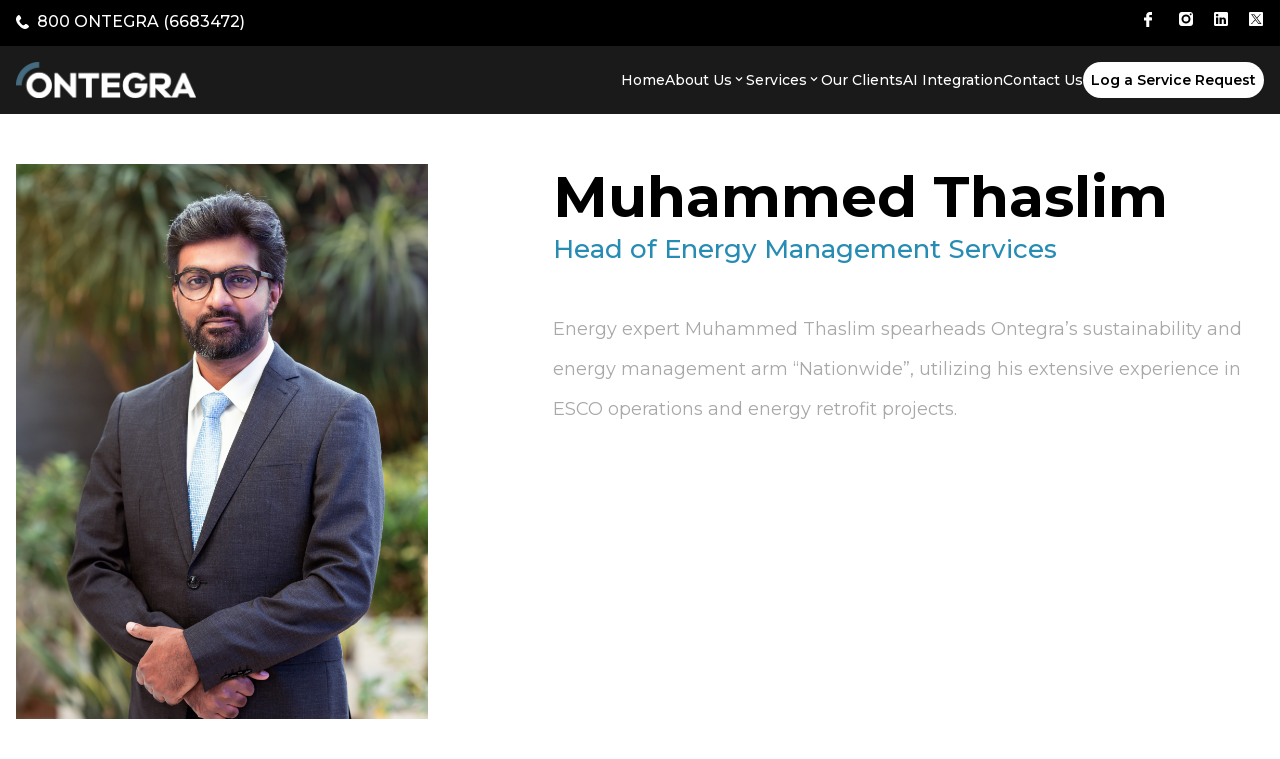

--- FILE ---
content_type: text/html; charset=utf-8
request_url: https://ontegra.ae/our-team/muhammed-thaslim
body_size: 6272
content:
<!DOCTYPE html><html lang="en"><head><meta charSet="utf-8"/><meta name="viewport" content="width=device-width, initial-scale=1"/><link rel="preload" as="image" imageSrcSet="/_next/image?url=%2F_next%2Fstatic%2Fmedia%2Flogo-white.623855d5.png&amp;w=1920&amp;q=75 1x, /_next/image?url=%2F_next%2Fstatic%2Fmedia%2Flogo-white.623855d5.png&amp;w=3840&amp;q=75 2x" fetchPriority="high"/><link rel="preload" as="image" imageSrcSet="/_next/image?url=%2F_next%2Fstatic%2Fmedia%2Ficon.224d7fc0.png&amp;w=48&amp;q=75 1x, /_next/image?url=%2F_next%2Fstatic%2Fmedia%2Ficon.224d7fc0.png&amp;w=96&amp;q=75 2x" fetchPriority="high"/><link rel="preload" as="image" href="/team/MuhammedThaslim.jpg"/><link rel="stylesheet" href="/_next/static/css/c5275870e160c6d1.css" data-precedence="next"/><link rel="stylesheet" href="/_next/static/css/9a10e0870f6d02f5.css" data-precedence="next"/><link rel="stylesheet" href="/_next/static/css/4778b177761ac88c.css" data-precedence="next"/><link rel="stylesheet" href="/_next/static/css/4ef829a2e2b1c799.css" data-precedence="next"/><link rel="stylesheet" href="/_next/static/css/5329f0ff1ddd828f.css" data-precedence="next"/><link rel="stylesheet" href="/_next/static/css/a9eae05d226ade63.css" data-precedence="next"/><link rel="preload" as="script" fetchPriority="low" href="/_next/static/chunks/webpack-2ee9320d6b604e7c.js"/><script src="/_next/static/chunks/fd9d1056-b4d401b2fd508d44.js" async=""></script><script src="/_next/static/chunks/2117-cde0589310fb8c6a.js" async=""></script><script src="/_next/static/chunks/main-app-0295674b3026c61f.js" async=""></script><script src="/_next/static/chunks/795d4814-9c57ed2fb7af8313.js" async=""></script><script src="/_next/static/chunks/53c13509-3c143483edf9ca6d.js" async=""></script><script src="/_next/static/chunks/9c4e2130-4c2ea79ced457446.js" async=""></script><script src="/_next/static/chunks/f7333993-a5038fa6ddf7a148.js" async=""></script><script src="/_next/static/chunks/5e22fd23-2f4b737a1a68e7cf.js" async=""></script><script src="/_next/static/chunks/370b0802-5e1f83d36d3659ae.js" async=""></script><script src="/_next/static/chunks/9797-b81c9190b0a3a59d.js" async=""></script><script src="/_next/static/chunks/2168-f2724941cf2c5451.js" async=""></script><script src="/_next/static/chunks/app/our-team/muhammed-thaslim/page-d39ba875874a8a4a.js" async=""></script><title>Muhammed Thaslim</title><meta name="description" content="Ontegra"/><link rel="icon" href="/favicon.ico" type="image/x-icon" sizes="32x32"/><script src="/_next/static/chunks/polyfills-42372ed130431b0a.js" noModule=""></script></head><body class="__variable_12d952 __variable_e8ca53 __variable_e98438 __variable_f34ff1 __variable_bd4783 font-santana"><html lang="en"><body class="__variable_12d952 __variable_e98438 __variable_f34ff1 __variable_e8ca53 font-santana"><html lang="en"><body class="__variable_12d952 __variable_e98438 __variable_f34ff1 __variable_e8ca53 font-santana"><section class="bg-white"><header class="hidden ud-header z-40 lg:flex flex-col w-full items-center transition-all duration-500 opacity-100 fixed bg-transparent bg-zinc-950"><div class="bg-black py-3 relative z-10 w-full"><div class="container mx-auto px-4"><div class="flex flex-col justify-center md:justify-between md:flex-row gap-4"><div class="topbar-left"><ul class="flex justify-center max-sm:flex-col max-sm:text-center gap-4 md:space-x-14 text-white text-base leading-5 font-montserrat font-medium"><li class="max-md:hidden"><a class="inline-flex space-x-2 items-center text-white hover:text-[#278CB3] fill-white hover:fill-[#278CB3]" href="tel:8006683472"><svg xmlns="http://www.w3.org/2000/svg" width="12.586" height="13.504" viewBox="0 0 12.586 13.504"><path d="M12.048,9.4c-.816-.7-1.644-1.12-2.45-.424L9.117,9.4C8.765,9.7,8.111,11.13,5.58,8.219s-1.025-3.36-.672-3.663l.484-.422c.8-.7.5-1.577-.079-2.482L4.964,1.1c-.581-.9-1.213-1.5-2.017-.8L2.513.685a4.076,4.076,0,0,0-1.589,2.7C.634,5.3,1.549,7.5,3.643,9.9s4.141,3.621,6.081,3.6a4.087,4.087,0,0,0,2.891-1.2l.436-.38c.8-.7.3-1.406-.513-2.105Z" transform="translate(-0.872 0)" fill="currenColor"></path></svg><span>800 ONTEGRA (6683472)</span></a></li></ul></div><div class="topbar-right max-md:hidden"><ul class="flex justify-center md:justify-end space-x-5 text-white text-base leading-5 font-montserrat font-medium"><li><a target="_blank" class="text-white hover:text-[#278CB3] fill-white hover:fill-[#278CB3] w-[15px] h-[15px] block" href="https://www.facebook.com/ontegra.ae"><svg xmlns="http://www.w3.org/2000/svg" width="8.251" height="15.296" viewBox="0 0 8.251 15.296"><path d="M30.7,18.734H28.8c-.306,0-.4-.115-.4-.4V16.015c0-.306.115-.4.4-.4h1.9V13.929a4.252,4.252,0,0,1,.517-2.163,3.176,3.176,0,0,1,1.7-1.417,4.259,4.259,0,0,1,1.474-.249h1.876c.268,0,.383.115.383.383v2.182c0,.268-.115.383-.383.383-.517,0-1.034,0-1.551.019a.691.691,0,0,0-.785.785c-.019.574,0,1.129,0,1.723h2.221c.306,0,.421.115.421.421v2.316c0,.306-.1.4-.421.4H33.932v6.241c0,.325-.1.44-.44.44H31.1c-.287,0-.4-.115-.4-.4Z" transform="translate(-28.4 -10.1)" fill="currenColor"></path></svg></a></li><li><a target="_blank" class="text-white hover:text-[#278CB3] fill-white hover:fill-[#278CB3] w-[15px] h-[15px] block" href="https://www.instagram.com/ontegra.ae/"><svg xmlns="http://www.w3.org/2000/svg" width="13.78" height="13.78" viewBox="0 0 13.78 13.78"><g transform="translate(0 0)"><path d="M23.357,20.83a2.529,2.529,0,1,0,2.53,2.527A2.529,2.529,0,0,0,23.357,20.83Z" transform="translate(-16.468 -16.467)" fill="currenColor"></path><path d="M15.7,5H8.076A3.08,3.08,0,0,0,5,8.076V15.7A3.079,3.079,0,0,0,8.076,18.78H15.7A3.077,3.077,0,0,0,18.78,15.7V8.076A3.079,3.079,0,0,0,15.7,5ZM11.89,16.354a4.463,4.463,0,1,1,4.465-4.465A4.471,4.471,0,0,1,11.89,16.354Zm4.558-8.116a.944.944,0,1,1,.945-.943A.944.944,0,0,1,16.448,8.238Z" transform="translate(-5 -5)" fill="currenColor"></path></g></svg></a></li><li><a target="_blank" class="text-white hover:text-[#278CB3] fill-white hover:fill-[#278CB3] w-[15px] h-[15px] block" href="https://www.linkedin.com/company/deyaar-facilities-management/"><svg xmlns="http://www.w3.org/2000/svg" width="13.554" height="13.78" viewBox="0 0 13.554 13.78"><path d="M12.2,0H1.355A1.371,1.371,0,0,0,0,1.378V12.4A1.371,1.371,0,0,0,1.355,13.78H12.2A1.371,1.371,0,0,0,13.554,12.4V1.378A1.371,1.371,0,0,0,12.2,0ZM4.066,11.713H2.033v-6.2H4.066ZM3.05,4.341A1.24,1.24,0,1,1,4.27,3.1,1.225,1.225,0,0,1,3.05,4.341Zm8.471,7.372H9.488V8.061a1.017,1.017,0,1,0-2.033,0v3.652H5.422v-6.2H7.455v.827a2.181,2.181,0,0,1,1.694-.965,2.421,2.421,0,0,1,2.372,2.411Z" fill="currenColor"></path></svg></a></li><li><a target="_blank" class="text-white hover:text-[#278CB3] fill-white hover:fill-[#278CB3] w-[15px] h-[15px] block" href="https://x.com/ontegra"><svg xmlns="http://www.w3.org/2000/svg" width="14" height="14" viewBox="0 0 14 14"><g transform="translate(-0.116 0.059)"><rect width="14" height="14" rx="1" transform="translate(0.116 -0.059)" fill="currenColor"></rect><g transform="translate(2.114 2.114)"><path d="M483.965,356.79l4.021,5.376-4.046,4.371h.911l3.542-3.827,2.862,3.827h3.1l-4.247-5.678,3.766-4.069h-.911l-3.262,3.524-2.636-3.524Zm1.339.671h1.424l6.286,8.405h-1.424Z" transform="translate(-483.94 -356.79)" fill="#000"></path></g></g></svg></a></li></ul></div></div></div></div><div class="container mx-auto px-4"><div class="relative flex items-center justify-between -mx-4 py-3"><div class="max-w-full px-4 w-60 3xl:w-80 xl:mr-12"><a class="header-logo block w-full relative" href="/"><img alt="Ontegra" fetchPriority="high" width="1478" height="295" decoding="async" data-nimg="1" class="transition-all duration-500 w-full max-w-[180px] opacity-full" style="color:transparent" srcSet="/_next/image?url=%2F_next%2Fstatic%2Fmedia%2Flogo-white.623855d5.png&amp;w=1920&amp;q=75 1x, /_next/image?url=%2F_next%2Fstatic%2Fmedia%2Flogo-white.623855d5.png&amp;w=3840&amp;q=75 2x" src="/_next/image?url=%2F_next%2Fstatic%2Fmedia%2Flogo-white.623855d5.png&amp;w=3840&amp;q=75"/><img alt="Ontegra" fetchPriority="high" width="44" height="44" decoding="async" data-nimg="1" class="transition-all duration-500 absolute left-0 top-1/2 -translate-y-1/2 opacity-0" style="color:transparent" srcSet="/_next/image?url=%2F_next%2Fstatic%2Fmedia%2Ficon.224d7fc0.png&amp;w=48&amp;q=75 1x, /_next/image?url=%2F_next%2Fstatic%2Fmedia%2Ficon.224d7fc0.png&amp;w=96&amp;q=75 2x" src="/_next/image?url=%2F_next%2Fstatic%2Fmedia%2Ficon.224d7fc0.png&amp;w=96&amp;q=75"/></a></div><div class="flex items-center justify-end px-4 gap-6 xl:gap-24"><div class="mainMenu "><button id="navbarToggler" aria-label="Mobile Menu" class="absolute right-4 top-1/2 block -translate-y-1/2 rounded-lg px-3 py-[6px] ring-primary focus:ring-0 0xl:hidden"><span class="relative my-1.5 block h-0.5 w-[30px] transition-all duration-300   !bg-white dark:!bg-white bg-white"></span><span class="relative my-1.5 block h-0.5 w-[30px] transition-all duration-300   !bg-white dark:!bg-white bg-white"></span><span class="relative my-1.5  block h-0.5 w-[30px] transition-all duration-300   !bg-white dark:!bg-white bg-white"></span></button><nav id="navbarCollapse" class="navbar absolute right-5 z-30 w-[80%] transition-all ease-in rounded border-[.5px] border-body-color/50 bg-white px-6 py-4 duration-300 dark:border-body-color/20 dark:bg-dark-2 0xl:visible lg:static lg:w-auto lg:border-none lg:!bg-transparent lg:p-0 lg:opacity-100 lg:dark:bg-transparent -right-[100%] invisible top-[120%] opacity-0"><ul class="block lg:flex lg:gap-x-8 xl:gap-x-12"><li class="group flex items-center gap-5 relative"><a class="ud-menu-scroll group flex items-end gap-3 py-2 lg:py-3 font-montserrat font-medium text-sm lg:inline-flex lg:px-0 relative before:absolute before:inset-x-0 before:bottom-0 before:h-1 before:bg-transparent hover:before:bg-primary text-black lg:text-white false" href="/">Home</a></li><li class="group flex items-center gap-5 relative"><a class="ud-menu-scroll group flex items-end gap-3 py-2 lg:py-3 font-montserrat font-medium text-sm lg:inline-flex lg:px-0 relative before:absolute before:inset-x-0 before:bottom-0 before:h-1 before:bg-transparent hover:before:bg-primary text-black lg:text-white false" href="/about-us">About Us<svg stroke="currentColor" fill="currentColor" stroke-width="0" viewBox="0 0 24 24" class="mb-1" height="1em" width="1em" xmlns="http://www.w3.org/2000/svg"><path fill="none" d="M0 0h24v24H0V0z"></path><path d="M7.41 8.59 12 13.17l4.59-4.58L18 10l-6 6-6-6 1.41-1.41z"></path></svg></a><div class="pt-5 z-10 absolute top-[100%] -left-6 w-64 hidden"><div class="shadow-sm group-hover:block hidden bg-[#FFFFFF] "><span class="absolute top-1 left-6"><svg stroke="currentColor" fill="currentColor" stroke-width="0" viewBox="0 0 512 512" color="#ffffff" style="color:#ffffff" height="25" width="25" xmlns="http://www.w3.org/2000/svg"><path d="M448 368 256 144 64 368h384z"></path></svg></span><ul><li class="relative hover:bg-[#278CB3] font-normal text-sm leading-tight group/submenu"><a class="cursor-pointer select-none group group-hover/submenu:text-white font-montserrat" href="/ontegra"><p class="px-7 py-4 border-b border-[#EAEAEA]">Ontegra</p></a></li><li class="relative hover:bg-[#278CB3] font-normal text-sm leading-tight group/submenu"><a class="cursor-pointer select-none group group-hover/submenu:text-white font-montserrat" href="/our-vision"><p class="px-7 py-4 border-b border-[#EAEAEA]">Vision &amp; Mission</p></a></li><li class="relative hover:bg-[#278CB3] font-normal text-sm leading-tight group/submenu"><a class="cursor-pointer select-none group group-hover/submenu:text-white font-montserrat" href="/our-team"><p class="px-7 py-4 border-b border-[#EAEAEA]">Our Team</p></a></li><li class="relative hover:bg-[#278CB3] font-normal text-sm leading-tight group/submenu"><a class="cursor-pointer select-none group group-hover/submenu:text-white font-montserrat" href="/values"><p class="px-7 py-4 border-b border-[#EAEAEA]">Core Values</p></a></li><li class="relative hover:bg-[#278CB3] font-normal text-sm leading-tight group/submenu"><a class="cursor-pointer select-none group group-hover/submenu:text-white font-montserrat" href="/gm-message"><p class="px-7 py-4 border-b border-[#EAEAEA]">General Manager’s Message</p></a></li><li class="relative hover:bg-[#278CB3] font-normal text-sm leading-tight group/submenu"><a class="relativecursor-pointer block select-none group group-hover/submenu:text-white py-4 border-b border-[#EAEAEA] font-montserrat px-7" href="#">Service Excellence <span class="text-center absolute top-5 right-3 end-0"><svg stroke="currentColor" fill="currentColor" stroke-width="0" viewBox="0 0 320 512" height="1em" width="1em" xmlns="http://www.w3.org/2000/svg"><path d="M310.6 233.4c12.5 12.5 12.5 32.8 0 45.3l-192 192c-12.5 12.5-32.8 12.5-45.3 0s-12.5-32.8 0-45.3L242.7 256 73.4 86.6c-12.5-12.5-12.5-32.8 0-45.3s32.8-12.5 45.3 0l192 192z"></path></svg></span></a></li></ul></div></div></li><li class="group flex items-center gap-5 relative"><a class="ud-menu-scroll group flex items-end gap-3 py-2 lg:py-3 font-montserrat font-medium text-sm lg:inline-flex lg:px-0 relative before:absolute before:inset-x-0 before:bottom-0 before:h-1 before:bg-transparent hover:before:bg-primary text-black lg:text-white false" href="/services">Services<svg stroke="currentColor" fill="currentColor" stroke-width="0" viewBox="0 0 24 24" class="mb-1" height="1em" width="1em" xmlns="http://www.w3.org/2000/svg"><path fill="none" d="M0 0h24v24H0V0z"></path><path d="M7.41 8.59 12 13.17l4.59-4.58L18 10l-6 6-6-6 1.41-1.41z"></path></svg></a><div class="pt-5 z-10 absolute top-[100%] -left-6 w-64 hidden"><div class="shadow-sm group-hover:block hidden bg-[#FFFFFF] "><span class="absolute top-1 left-6"><svg stroke="currentColor" fill="currentColor" stroke-width="0" viewBox="0 0 512 512" color="#ffffff" style="color:#ffffff" height="25" width="25" xmlns="http://www.w3.org/2000/svg"><path d="M448 368 256 144 64 368h384z"></path></svg></span><ul><li class="relative hover:bg-[#278CB3] font-normal text-sm leading-tight group/submenu"><a class="cursor-pointer select-none group group-hover/submenu:text-white font-montserrat" href="/services/total-fm"><p class="px-7 py-4 border-b border-[#EAEAEA]">Total Facilities Management</p></a></li><li class="relative hover:bg-[#278CB3] font-normal text-sm leading-tight group/submenu"><a class="cursor-pointer select-none group group-hover/submenu:text-white font-montserrat" href="/services//hard-fm"><p class="px-7 py-4 border-b border-[#EAEAEA]">Hard FM</p></a></li><li class="relative hover:bg-[#278CB3] font-normal text-sm leading-tight group/submenu"><a class="cursor-pointer select-none group group-hover/submenu:text-white font-montserrat" href="/services/soft-fm"><p class="px-7 py-4 border-b border-[#EAEAEA]">Soft FM</p></a></li><li class="relative hover:bg-[#278CB3] font-normal text-sm leading-tight group/submenu"><a class="cursor-pointer select-none group group-hover/submenu:text-white font-montserrat" href="/services/security"><p class="px-7 py-4 border-b border-[#EAEAEA]">Security Services</p></a></li><li class="relative hover:bg-[#278CB3] font-normal text-sm leading-tight group/submenu"><a class="cursor-pointer select-none group group-hover/submenu:text-white font-montserrat" href="/services/specialized-services"><p class="px-7 py-4 border-b border-[#EAEAEA]">Specialized Services</p></a></li><li class="relative hover:bg-[#278CB3] font-normal text-sm leading-tight group/submenu"><a class="cursor-pointer select-none group group-hover/submenu:text-white font-montserrat" href="/services/energy-management"><p class="px-7 py-4 border-b border-[#EAEAEA]">Energy Management</p></a></li><li class="relative hover:bg-[#278CB3] font-normal text-sm leading-tight group/submenu"><a class="cursor-pointer select-none group group-hover/submenu:text-white font-montserrat" href="/services/home-services"><p class="px-7 py-4 border-b border-[#EAEAEA]">Home Services</p></a></li></ul></div></div></li><li class="group flex items-center gap-5 relative"><a class="ud-menu-scroll group flex items-end gap-3 py-2 lg:py-3 font-montserrat font-medium text-sm lg:inline-flex lg:px-0 relative before:absolute before:inset-x-0 before:bottom-0 before:h-1 before:bg-transparent hover:before:bg-primary text-black lg:text-white false" href="/our-clients">Our Clients</a></li><li class="group flex items-center gap-5 relative"><a class="ud-menu-scroll group flex items-end gap-3 py-2 lg:py-3 font-montserrat font-medium text-sm lg:inline-flex lg:px-0 relative before:absolute before:inset-x-0 before:bottom-0 before:h-1 before:bg-transparent hover:before:bg-primary text-black lg:text-white false" href="/ai-integration">AI Integration</a></li><li class="group flex items-center gap-5 relative"><a class="ud-menu-scroll group flex items-end gap-3 py-2 lg:py-3 font-montserrat font-medium text-sm lg:inline-flex lg:px-0 relative before:absolute before:inset-x-0 before:bottom-0 before:h-1 before:bg-transparent hover:before:bg-primary text-black lg:text-white false" href="/contact-us">Contact Us</a></li><li class="group flex items-center gap-5 relative"><a class="ud-menu-scroll justify-center rounded-full bg-white group font-semibold text-black flex items-end gap-3 py-2 lg:py-2 font-montserrat  text-sm lg:inline-flex lg:px-2 " href="/service-request">Log a Service Request</a></li></ul></nav></div></div></div></div></header><div class="header-container hidden max-lg:block fixed top-0 z-50 w-full transition-all transform duration-300 opacity-100"><div><div class="bg-black py-3 relative z-10 w-full"><div class="container mx-auto px-4"><div class="flex flex-col justify-center md:justify-between md:flex-row gap-4"><div class="topbar-left"><ul class="flex justify-center max-sm:flex-col max-sm:text-center gap-4 md:space-x-14 text-white text-base leading-5 font-montserrat font-medium"><li class="max-md:hidden"><a class="inline-flex space-x-2 items-center text-white hover:text-[#278CB3] fill-white hover:fill-[#278CB3]" href="tel:8006683472"><svg xmlns="http://www.w3.org/2000/svg" width="12.586" height="13.504" viewBox="0 0 12.586 13.504"><path d="M12.048,9.4c-.816-.7-1.644-1.12-2.45-.424L9.117,9.4C8.765,9.7,8.111,11.13,5.58,8.219s-1.025-3.36-.672-3.663l.484-.422c.8-.7.5-1.577-.079-2.482L4.964,1.1c-.581-.9-1.213-1.5-2.017-.8L2.513.685a4.076,4.076,0,0,0-1.589,2.7C.634,5.3,1.549,7.5,3.643,9.9s4.141,3.621,6.081,3.6a4.087,4.087,0,0,0,2.891-1.2l.436-.38c.8-.7.3-1.406-.513-2.105Z" transform="translate(-0.872 0)" fill="currenColor"></path></svg><span>800 ONTEGRA (6683472)</span></a></li></ul></div><div class="topbar-right max-md:hidden"><ul class="flex justify-center md:justify-end space-x-5 text-white text-base leading-5 font-montserrat font-medium"><li><a target="_blank" class="text-white hover:text-[#278CB3] fill-white hover:fill-[#278CB3] w-[15px] h-[15px] block" href="https://www.facebook.com/ontegra.ae"><svg xmlns="http://www.w3.org/2000/svg" width="8.251" height="15.296" viewBox="0 0 8.251 15.296"><path d="M30.7,18.734H28.8c-.306,0-.4-.115-.4-.4V16.015c0-.306.115-.4.4-.4h1.9V13.929a4.252,4.252,0,0,1,.517-2.163,3.176,3.176,0,0,1,1.7-1.417,4.259,4.259,0,0,1,1.474-.249h1.876c.268,0,.383.115.383.383v2.182c0,.268-.115.383-.383.383-.517,0-1.034,0-1.551.019a.691.691,0,0,0-.785.785c-.019.574,0,1.129,0,1.723h2.221c.306,0,.421.115.421.421v2.316c0,.306-.1.4-.421.4H33.932v6.241c0,.325-.1.44-.44.44H31.1c-.287,0-.4-.115-.4-.4Z" transform="translate(-28.4 -10.1)" fill="currenColor"></path></svg></a></li><li><a target="_blank" class="text-white hover:text-[#278CB3] fill-white hover:fill-[#278CB3] w-[15px] h-[15px] block" href="https://www.instagram.com/ontegra.ae/"><svg xmlns="http://www.w3.org/2000/svg" width="13.78" height="13.78" viewBox="0 0 13.78 13.78"><g transform="translate(0 0)"><path d="M23.357,20.83a2.529,2.529,0,1,0,2.53,2.527A2.529,2.529,0,0,0,23.357,20.83Z" transform="translate(-16.468 -16.467)" fill="currenColor"></path><path d="M15.7,5H8.076A3.08,3.08,0,0,0,5,8.076V15.7A3.079,3.079,0,0,0,8.076,18.78H15.7A3.077,3.077,0,0,0,18.78,15.7V8.076A3.079,3.079,0,0,0,15.7,5ZM11.89,16.354a4.463,4.463,0,1,1,4.465-4.465A4.471,4.471,0,0,1,11.89,16.354Zm4.558-8.116a.944.944,0,1,1,.945-.943A.944.944,0,0,1,16.448,8.238Z" transform="translate(-5 -5)" fill="currenColor"></path></g></svg></a></li><li><a target="_blank" class="text-white hover:text-[#278CB3] fill-white hover:fill-[#278CB3] w-[15px] h-[15px] block" href="https://www.linkedin.com/company/deyaar-facilities-management/"><svg xmlns="http://www.w3.org/2000/svg" width="13.554" height="13.78" viewBox="0 0 13.554 13.78"><path d="M12.2,0H1.355A1.371,1.371,0,0,0,0,1.378V12.4A1.371,1.371,0,0,0,1.355,13.78H12.2A1.371,1.371,0,0,0,13.554,12.4V1.378A1.371,1.371,0,0,0,12.2,0ZM4.066,11.713H2.033v-6.2H4.066ZM3.05,4.341A1.24,1.24,0,1,1,4.27,3.1,1.225,1.225,0,0,1,3.05,4.341Zm8.471,7.372H9.488V8.061a1.017,1.017,0,1,0-2.033,0v3.652H5.422v-6.2H7.455v.827a2.181,2.181,0,0,1,1.694-.965,2.421,2.421,0,0,1,2.372,2.411Z" fill="currenColor"></path></svg></a></li><li><a target="_blank" class="text-white hover:text-[#278CB3] fill-white hover:fill-[#278CB3] w-[15px] h-[15px] block" href="https://x.com/ontegra"><svg xmlns="http://www.w3.org/2000/svg" width="14" height="14" viewBox="0 0 14 14"><g transform="translate(-0.116 0.059)"><rect width="14" height="14" rx="1" transform="translate(0.116 -0.059)" fill="currenColor"></rect><g transform="translate(2.114 2.114)"><path d="M483.965,356.79l4.021,5.376-4.046,4.371h.911l3.542-3.827,2.862,3.827h3.1l-4.247-5.678,3.766-4.069h-.911l-3.262,3.524-2.636-3.524Zm1.339.671h1.424l6.286,8.405h-1.424Z" transform="translate(-483.94 -356.79)" fill="#000"></path></g></g></svg></a></li></ul></div></div></div></div></div><header class="bg-black p-5"><div class="flex justify-between items-center"><div class="w-[30%]"><a href="/"><img alt="logo" loading="lazy" width="44" height="44" decoding="async" data-nimg="1" style="color:transparent" srcSet="/_next/image?url=%2F_next%2Fstatic%2Fmedia%2Ficon.224d7fc0.png&amp;w=48&amp;q=75 1x, /_next/image?url=%2F_next%2Fstatic%2Fmedia%2Ficon.224d7fc0.png&amp;w=96&amp;q=75 2x" src="/_next/image?url=%2F_next%2Fstatic%2Fmedia%2Ficon.224d7fc0.png&amp;w=96&amp;q=75"/></a></div><div class="w-[10%]"><button class="float-end"><svg stroke="currentColor" fill="none" stroke-width="1.5" viewBox="0 0 24 24" aria-hidden="true" color="white" style="color:white" height="35" width="35" xmlns="http://www.w3.org/2000/svg"><path stroke-linecap="round" stroke-linejoin="round" d="M3.75 6.75h16.5M3.75 12h16.5m-16.5 5.25h16.5"></path></svg></button></div></div><div class="false z-[9999] bg-white h-screen overflow-y-scroll w-60 shadow-xl -right-[100%] top-[100%] absolute transition-all duration-300 ease-in p-5"><ul><li class="flex flex-wrap items-center"><a class="inline-flex text-sm leading-9 w-fit font-medium font-montserrat" href="/">Home</a></li><li class="flex flex-wrap items-center"><a class="inline-flex text-sm leading-9 w-fit font-medium font-montserrat" href="/about-us">About Us</a><svg stroke="currentColor" fill="currentColor" stroke-width="0" viewBox="0 0 512 512" class="false w-4 h-4 ml-auto" height="1em" width="1em" xmlns="http://www.w3.org/2000/svg"><path d="M256 294.1L383 167c9.4-9.4 24.6-9.4 33.9 0s9.3 24.6 0 34L273 345c-9.1 9.1-23.7 9.3-33.1.7L95 201.1c-4.7-4.7-7-10.9-7-17s2.3-12.3 7-17c9.4-9.4 24.6-9.4 33.9 0l127.1 127z"></path></svg></li><li class="flex flex-wrap items-center"><a class="inline-flex text-sm leading-9 w-fit font-medium font-montserrat" href="/services">Services</a><svg stroke="currentColor" fill="currentColor" stroke-width="0" viewBox="0 0 512 512" class="false w-4 h-4 ml-auto" height="1em" width="1em" xmlns="http://www.w3.org/2000/svg"><path d="M256 294.1L383 167c9.4-9.4 24.6-9.4 33.9 0s9.3 24.6 0 34L273 345c-9.1 9.1-23.7 9.3-33.1.7L95 201.1c-4.7-4.7-7-10.9-7-17s2.3-12.3 7-17c9.4-9.4 24.6-9.4 33.9 0l127.1 127z"></path></svg></li><li class="flex flex-wrap items-center"><a class="inline-flex text-sm leading-9 w-fit font-medium font-montserrat" href="/our-clients">Our Clients</a></li><li class="flex flex-wrap items-center"><a class="inline-flex text-sm leading-9 w-fit font-medium font-montserrat" href="/ai-integration">AI Integration</a></li><li class="flex flex-wrap items-center"><a class="inline-flex text-sm leading-9 w-fit font-medium font-montserrat" href="/contact-us">Contact Us</a></li><li class="flex flex-wrap items-center"><a class="inline-flex text-sm leading-9 w-fit font-medium font-montserrat" href="/service-request">Log a Service Request</a></li></ul></div></header></div><section class="pt-16"><div class="bg-white px-4 pb-5 md:pb-0 lg:px-0"><div class="container mx-auto px-4 3xl:py-[150px] lg:pt-[100px] pt-20 lg:pb-10"><section><div class="flex flex-col justify-between lg:flex-row"><div class="lg:w-[33%]"><img src="/team/MuhammedThaslim.jpg" alt="elevating standards" class="max-w-full"/></div><div class="lg:w-[57%] mt-5 md:mt-0"><h1 class="font-montserrat font-bold md:text-[40px] leading-[65px]  lg:text-[57px] text-[24px] md:max-w-[95%] max-md:leading-[40px] max-sm:pb-4">Muhammed Thaslim</h1><p class="font-montserrat md:leading-[40px] leading-[35px] text-[#278CB3] text-[18px] font-medium md:text-[26px]">Head of Energy Management Services</p><p class="font-montserrat md:leading-[40px] leading-[35px] text-[#A8A8A8] text-[14px] md:text-[18px] md:mt-[40px]">Energy expert Muhammed Thaslim spearheads Ontegra’s sustainability and energy management arm “Nationwide”, utilizing his extensive experience in ESCO operations and energy retrofit projects.</p><p class="font-montserrat md:leading-[40px] leading-[35px] text-[#A8A8A8] text-[14px] md:text-[18px] md:mt-[40px] "></p><p class="font-montserrat md:leading-[40px] leading-[35px] text-[#A8A8A8] text-[14px] md:text-[18px] md:mt-[40px] "></p></div></div></section></div></div></section></section></body></html><script src="/_next/static/chunks/webpack-2ee9320d6b604e7c.js" async=""></script></body></html><script>(self.__next_f=self.__next_f||[]).push([0]);self.__next_f.push([2,null])</script><script>self.__next_f.push([1,"1:HL[\"/_next/static/css/c5275870e160c6d1.css\",\"style\"]\n2:HL[\"/_next/static/css/9a10e0870f6d02f5.css\",\"style\"]\n3:HL[\"/_next/static/css/4778b177761ac88c.css\",\"style\"]\n4:HL[\"/_next/static/css/4ef829a2e2b1c799.css\",\"style\"]\n5:HL[\"/_next/static/css/5329f0ff1ddd828f.css\",\"style\"]\n6:HL[\"/_next/static/css/a9eae05d226ade63.css\",\"style\"]\n"])</script><script>self.__next_f.push([1,"7:I[2846,[],\"\"]\n9:I[9107,[],\"ClientPageRoot\"]\na:I[7169,[\"6051\",\"static/chunks/795d4814-9c57ed2fb7af8313.js\",\"7240\",\"static/chunks/53c13509-3c143483edf9ca6d.js\",\"5706\",\"static/chunks/9c4e2130-4c2ea79ced457446.js\",\"2516\",\"static/chunks/f7333993-a5038fa6ddf7a148.js\",\"5452\",\"static/chunks/5e22fd23-2f4b737a1a68e7cf.js\",\"4574\",\"static/chunks/370b0802-5e1f83d36d3659ae.js\",\"9797\",\"static/chunks/9797-b81c9190b0a3a59d.js\",\"2168\",\"static/chunks/2168-f2724941cf2c5451.js\",\"9561\",\"static/chunks/app/our-team/muhammed-thaslim/page-d39ba875874a8a4a.js\"],\"default\",1]\nb:I[4707,[],\"\"]\nc:I[6423,[],\"\"]\ne:I[1060,[],\"\"]\nf:[]\n"])</script><script>self.__next_f.push([1,"0:[\"$\",\"$L7\",null,{\"buildId\":\"xDSIfQ3LvqynwtWBLTHL-\",\"assetPrefix\":\"\",\"urlParts\":[\"\",\"our-team\",\"muhammed-thaslim\"],\"initialTree\":[\"\",{\"children\":[\"our-team\",{\"children\":[\"muhammed-thaslim\",{\"children\":[\"__PAGE__\",{}]}]}]},\"$undefined\",\"$undefined\",true],\"initialSeedData\":[\"\",{\"children\":[\"our-team\",{\"children\":[\"muhammed-thaslim\",{\"children\":[\"__PAGE__\",{},[[\"$L8\",[\"$\",\"$L9\",null,{\"props\":{\"params\":{},\"searchParams\":{}},\"Component\":\"$a\"}],null],null],null]},[[[[\"$\",\"link\",\"0\",{\"rel\":\"stylesheet\",\"href\":\"/_next/static/css/c5275870e160c6d1.css\",\"precedence\":\"next\",\"crossOrigin\":\"$undefined\"}],[\"$\",\"link\",\"1\",{\"rel\":\"stylesheet\",\"href\":\"/_next/static/css/9a10e0870f6d02f5.css\",\"precedence\":\"next\",\"crossOrigin\":\"$undefined\"}],[\"$\",\"link\",\"2\",{\"rel\":\"stylesheet\",\"href\":\"/_next/static/css/4778b177761ac88c.css\",\"precedence\":\"next\",\"crossOrigin\":\"$undefined\"}],[\"$\",\"link\",\"3\",{\"rel\":\"stylesheet\",\"href\":\"/_next/static/css/4ef829a2e2b1c799.css\",\"precedence\":\"next\",\"crossOrigin\":\"$undefined\"}],[\"$\",\"link\",\"4\",{\"rel\":\"stylesheet\",\"href\":\"/_next/static/css/5329f0ff1ddd828f.css\",\"precedence\":\"next\",\"crossOrigin\":\"$undefined\"}],[\"$\",\"link\",\"5\",{\"rel\":\"stylesheet\",\"href\":\"/_next/static/css/a9eae05d226ade63.css\",\"precedence\":\"next\",\"crossOrigin\":\"$undefined\"}]],[\"$\",\"html\",null,{\"lang\":\"en\",\"children\":[\"$\",\"body\",null,{\"className\":\"__variable_12d952 __variable_e98438 __variable_f34ff1 __variable_e8ca53 font-santana\",\"children\":[\"$\",\"$Lb\",null,{\"parallelRouterKey\":\"children\",\"segmentPath\":[\"children\",\"our-team\",\"children\",\"muhammed-thaslim\",\"children\"],\"error\":\"$undefined\",\"errorStyles\":\"$undefined\",\"errorScripts\":\"$undefined\",\"template\":[\"$\",\"$Lc\",null,{}],\"templateStyles\":\"$undefined\",\"templateScripts\":\"$undefined\",\"notFound\":\"$undefined\",\"notFoundStyles\":\"$undefined\"}]}]}]],null],null]},[[null,[\"$\",\"html\",null,{\"lang\":\"en\",\"children\":[\"$\",\"body\",null,{\"className\":\"__variable_12d952 __variable_e98438 __variable_f34ff1 __variable_e8ca53 font-santana\",\"children\":[\"$\",\"$Lb\",null,{\"parallelRouterKey\":\"children\",\"segmentPath\":[\"children\",\"our-team\",\"children\"],\"error\":\"$undefined\",\"errorStyles\":\"$undefined\",\"errorScripts\":\"$undefined\",\"template\":[\"$\",\"$Lc\",null,{}],\"templateStyles\":\"$undefined\",\"templateScripts\":\"$undefined\",\"notFound\":\"$undefined\",\"notFoundStyles\":\"$undefined\"}]}]}]],null],null]},[[null,[\"$\",\"html\",null,{\"lang\":\"en\",\"children\":[\"$\",\"body\",null,{\"suppressHydrationWarning\":true,\"className\":\"__variable_12d952 __variable_e8ca53 __variable_e98438 __variable_f34ff1 __variable_bd4783 font-santana\",\"children\":[\"$\",\"$Lb\",null,{\"parallelRouterKey\":\"children\",\"segmentPath\":[\"children\"],\"error\":\"$undefined\",\"errorStyles\":\"$undefined\",\"errorScripts\":\"$undefined\",\"template\":[\"$\",\"$Lc\",null,{}],\"templateStyles\":\"$undefined\",\"templateScripts\":\"$undefined\",\"notFound\":[[\"$\",\"title\",null,{\"children\":\"404: This page could not be found.\"}],[\"$\",\"div\",null,{\"style\":{\"fontFamily\":\"system-ui,\\\"Segoe UI\\\",Roboto,Helvetica,Arial,sans-serif,\\\"Apple Color Emoji\\\",\\\"Segoe UI Emoji\\\"\",\"height\":\"100vh\",\"textAlign\":\"center\",\"display\":\"flex\",\"flexDirection\":\"column\",\"alignItems\":\"center\",\"justifyContent\":\"center\"},\"children\":[\"$\",\"div\",null,{\"children\":[[\"$\",\"style\",null,{\"dangerouslySetInnerHTML\":{\"__html\":\"body{color:#000;background:#fff;margin:0}.next-error-h1{border-right:1px solid rgba(0,0,0,.3)}@media (prefers-color-scheme:dark){body{color:#fff;background:#000}.next-error-h1{border-right:1px solid rgba(255,255,255,.3)}}\"}}],[\"$\",\"h1\",null,{\"className\":\"next-error-h1\",\"style\":{\"display\":\"inline-block\",\"margin\":\"0 20px 0 0\",\"padding\":\"0 23px 0 0\",\"fontSize\":24,\"fontWeight\":500,\"verticalAlign\":\"top\",\"lineHeight\":\"49px\"},\"children\":\"404\"}],[\"$\",\"div\",null,{\"style\":{\"display\":\"inline-block\"},\"children\":[\"$\",\"h2\",null,{\"style\":{\"fontSize\":14,\"fontWeight\":400,\"lineHeight\":\"49px\",\"margin\":0},\"children\":\"This page could not be found.\"}]}]]}]}]],\"notFoundStyles\":[]}]}]}]],null],null],\"couldBeIntercepted\":false,\"initialHead\":[null,\"$Ld\"],\"globalErrorComponent\":\"$e\",\"missingSlots\":\"$Wf\"}]\n"])</script><script>self.__next_f.push([1,"d:[[\"$\",\"meta\",\"0\",{\"name\":\"viewport\",\"content\":\"width=device-width, initial-scale=1\"}],[\"$\",\"meta\",\"1\",{\"charSet\":\"utf-8\"}],[\"$\",\"title\",\"2\",{\"children\":\"Muhammed Thaslim\"}],[\"$\",\"meta\",\"3\",{\"name\":\"description\",\"content\":\"Ontegra\"}],[\"$\",\"link\",\"4\",{\"rel\":\"icon\",\"href\":\"/favicon.ico\",\"type\":\"image/x-icon\",\"sizes\":\"32x32\"}]]\n8:null\n"])</script></body></html>

--- FILE ---
content_type: text/css; charset=UTF-8
request_url: https://ontegra.ae/_next/static/css/c5275870e160c6d1.css
body_size: 11892
content:
*,:after,:before{--tw-border-spacing-x:0;--tw-border-spacing-y:0;--tw-translate-x:0;--tw-translate-y:0;--tw-rotate:0;--tw-skew-x:0;--tw-skew-y:0;--tw-scale-x:1;--tw-scale-y:1;--tw-pan-x: ;--tw-pan-y: ;--tw-pinch-zoom: ;--tw-scroll-snap-strictness:proximity;--tw-gradient-from-position: ;--tw-gradient-via-position: ;--tw-gradient-to-position: ;--tw-ordinal: ;--tw-slashed-zero: ;--tw-numeric-figure: ;--tw-numeric-spacing: ;--tw-numeric-fraction: ;--tw-ring-inset: ;--tw-ring-offset-width:0px;--tw-ring-offset-color:#fff;--tw-ring-color:rgba(59,130,246,.5);--tw-ring-offset-shadow:0 0 #0000;--tw-ring-shadow:0 0 #0000;--tw-shadow:0 0 #0000;--tw-shadow-colored:0 0 #0000;--tw-blur: ;--tw-brightness: ;--tw-contrast: ;--tw-grayscale: ;--tw-hue-rotate: ;--tw-invert: ;--tw-saturate: ;--tw-sepia: ;--tw-drop-shadow: ;--tw-backdrop-blur: ;--tw-backdrop-brightness: ;--tw-backdrop-contrast: ;--tw-backdrop-grayscale: ;--tw-backdrop-hue-rotate: ;--tw-backdrop-invert: ;--tw-backdrop-opacity: ;--tw-backdrop-saturate: ;--tw-backdrop-sepia: ;--tw-contain-size: ;--tw-contain-layout: ;--tw-contain-paint: ;--tw-contain-style: }::backdrop{--tw-border-spacing-x:0;--tw-border-spacing-y:0;--tw-translate-x:0;--tw-translate-y:0;--tw-rotate:0;--tw-skew-x:0;--tw-skew-y:0;--tw-scale-x:1;--tw-scale-y:1;--tw-pan-x: ;--tw-pan-y: ;--tw-pinch-zoom: ;--tw-scroll-snap-strictness:proximity;--tw-gradient-from-position: ;--tw-gradient-via-position: ;--tw-gradient-to-position: ;--tw-ordinal: ;--tw-slashed-zero: ;--tw-numeric-figure: ;--tw-numeric-spacing: ;--tw-numeric-fraction: ;--tw-ring-inset: ;--tw-ring-offset-width:0px;--tw-ring-offset-color:#fff;--tw-ring-color:rgba(59,130,246,.5);--tw-ring-offset-shadow:0 0 #0000;--tw-ring-shadow:0 0 #0000;--tw-shadow:0 0 #0000;--tw-shadow-colored:0 0 #0000;--tw-blur: ;--tw-brightness: ;--tw-contrast: ;--tw-grayscale: ;--tw-hue-rotate: ;--tw-invert: ;--tw-saturate: ;--tw-sepia: ;--tw-drop-shadow: ;--tw-backdrop-blur: ;--tw-backdrop-brightness: ;--tw-backdrop-contrast: ;--tw-backdrop-grayscale: ;--tw-backdrop-hue-rotate: ;--tw-backdrop-invert: ;--tw-backdrop-opacity: ;--tw-backdrop-saturate: ;--tw-backdrop-sepia: ;--tw-contain-size: ;--tw-contain-layout: ;--tw-contain-paint: ;--tw-contain-style: }/*
! tailwindcss v3.4.14 | MIT License | https://tailwindcss.com
*/*,:after,:before{box-sizing:border-box;border:0 solid #e5e7eb}:after,:before{--tw-content:""}:host,html{line-height:1.5;-webkit-text-size-adjust:100%;tab-size:4;font-family:ui-sans-serif,system-ui,sans-serif,Apple Color Emoji,Segoe UI Emoji,Segoe UI Symbol,Noto Color Emoji;font-feature-settings:normal;font-variation-settings:normal;-webkit-tap-highlight-color:transparent}body{margin:0;line-height:inherit}hr{height:0;color:inherit;border-top-width:1px}abbr:where([title]){-webkit-text-decoration:underline dotted;text-decoration:underline dotted}h1,h2,h3,h4,h5,h6{font-size:inherit;font-weight:inherit}a{color:inherit;text-decoration:inherit}b,strong{font-weight:bolder}code,kbd,pre,samp{font-family:ui-monospace,SFMono-Regular,Menlo,Monaco,Consolas,Liberation Mono,Courier New,monospace;font-feature-settings:normal;font-variation-settings:normal;font-size:1em}small{font-size:80%}sub,sup{font-size:75%;line-height:0;position:relative;vertical-align:baseline}sub{bottom:-.25em}sup{top:-.5em}table{text-indent:0;border-color:inherit;border-collapse:collapse}button,input,optgroup,select,textarea{font-family:inherit;font-feature-settings:inherit;font-variation-settings:inherit;font-size:100%;font-weight:inherit;line-height:inherit;letter-spacing:inherit;color:inherit;margin:0;padding:0}button,select{text-transform:none}button,input:where([type=button]),input:where([type=reset]),input:where([type=submit]){-webkit-appearance:button;background-color:transparent;background-image:none}:-moz-focusring{outline:auto}:-moz-ui-invalid{box-shadow:none}progress{vertical-align:baseline}::-webkit-inner-spin-button,::-webkit-outer-spin-button{height:auto}[type=search]{-webkit-appearance:textfield;outline-offset:-2px}::-webkit-search-decoration{-webkit-appearance:none}::-webkit-file-upload-button{-webkit-appearance:button;font:inherit}summary{display:list-item}blockquote,dd,dl,figure,h1,h2,h3,h4,h5,h6,hr,p,pre{margin:0}fieldset{margin:0}fieldset,legend{padding:0}menu,ol,ul{list-style:none;margin:0;padding:0}dialog{padding:0}textarea{resize:vertical}input::placeholder,textarea::placeholder{opacity:1;color:#9ca3af}[role=button],button{cursor:pointer}:disabled{cursor:default}audio,canvas,embed,iframe,img,object,svg,video{display:block;vertical-align:middle}img,video{max-width:100%;height:auto}[hidden]:where(:not([hidden=until-found])){display:none}.container{width:100%}@media (min-width:640px){.container{max-width:640px}}@media (min-width:768px){.container{max-width:768px}}@media (min-width:1024px){.container{max-width:1024px}}@media (min-width:1200px){.container{max-width:1200px}}@media (min-width:1280px){.container{max-width:1280px}}@media (min-width:1300px){.container{max-width:1300px}}@media (min-width:1400px){.container{max-width:1400px}}@media (min-width:1536px){.container{max-width:1536px}}@media (min-width:1600px){.container{max-width:1600px}}@media (min-width:1920px){.container{max-width:1920px}}@media (min-width:2560px){.container{max-width:2560px}}.pointer-events-none{pointer-events:none}.invisible{visibility:hidden}.static{position:static}.fixed{position:fixed}.absolute{position:absolute}.relative{position:relative}.sticky{position:sticky}.inset-0{inset:0}.inset-x-0{left:0;right:0}.\!-left-\[25px\]{left:-25px!important}.-left-2{left:-.5rem}.-left-6{left:-1.5rem}.-right-\[100\%\]{right:-100%}.bottom-0{bottom:0}.bottom-\[1\%\]{bottom:1%}.bottom-\[40\%\]{bottom:40%}.end-0{inset-inline-end:0}.left-0{left:0}.left-1\/2{left:50%}.left-6{left:1.5rem}.left-\[50\%\]{left:50%}.left-full{left:100%}.right-0{right:0}.right-3{right:.75rem}.right-4{right:1rem}.right-5{right:1.25rem}.top-0{top:0}.top-1{top:.25rem}.top-1\/2{top:50%}.top-5{top:1.25rem}.top-\[-154px\]{top:-154px}.top-\[-8px\]{top:-8px}.top-\[100\%\]{top:100%}.top-\[10px\]{top:10px}.top-\[120\%\]{top:120%}.top-\[7px\]{top:7px}.top-full{top:100%}.z-10{z-index:10}.z-20{z-index:20}.z-30{z-index:30}.z-40{z-index:40}.z-50{z-index:50}.z-\[-1\]{z-index:-1}.z-\[9999\]{z-index:9999}.z-\[999\]{z-index:999}.z-\[99\]{z-index:99}.order-1{order:1}.col-span-1{grid-column:span 1/span 1}.col-span-10{grid-column:span 10/span 10}.col-span-12{grid-column:span 12/span 12}.col-span-2{grid-column:span 2/span 2}.float-end{float:inline-end}.-mx-3{margin-left:-.75rem;margin-right:-.75rem}.-mx-4{margin-left:-1rem;margin-right:-1rem}.-mx-5{margin-left:-1.25rem;margin-right:-1.25rem}.mx-0{margin-left:0;margin-right:0}.mx-auto{margin-left:auto;margin-right:auto}.my-1\.5{margin-top:.375rem;margin-bottom:.375rem}.my-2{margin-top:.5rem;margin-bottom:.5rem}.my-5{margin-top:1.25rem;margin-bottom:1.25rem}.my-6{margin-top:1.5rem;margin-bottom:1.5rem}.my-7{margin-top:1.75rem;margin-bottom:1.75rem}.my-9{margin-top:2.25rem;margin-bottom:2.25rem}.my-\[10px\]{margin-top:10px;margin-bottom:10px}.my-\[54px\]{margin-top:54px;margin-bottom:54px}.-mt-64{margin-top:-16rem}.mb-1{margin-bottom:.25rem}.mb-10{margin-bottom:2.5rem}.mb-11{margin-bottom:2.75rem}.mb-12{margin-bottom:3rem}.mb-16{margin-bottom:4rem}.mb-2{margin-bottom:.5rem}.mb-20{margin-bottom:5rem}.mb-3{margin-bottom:.75rem}.mb-4{margin-bottom:1rem}.mb-5{margin-bottom:1.25rem}.mb-6{margin-bottom:1.5rem}.mb-7{margin-bottom:1.75rem}.mb-8{margin-bottom:2rem}.mb-9{margin-bottom:2.25rem}.mb-\[10px\]{margin-bottom:10px}.mb-\[250px\]{margin-bottom:250px}.mb-\[40px\]{margin-bottom:40px}.mb-\[50px\]{margin-bottom:50px}.me-2{margin-inline-end:.5rem}.ml-auto{margin-left:auto}.ms-5{margin-inline-start:1.25rem}.ms-auto{margin-inline-start:auto}.mt-0{margin-top:0}.mt-10{margin-top:2.5rem}.mt-14{margin-top:3.5rem}.mt-2{margin-top:.5rem}.mt-3{margin-top:.75rem}.mt-4{margin-top:1rem}.mt-5{margin-top:1.25rem}.mt-7{margin-top:1.75rem}.mt-8{margin-top:2rem}.mt-9{margin-top:2.25rem}.mt-\[20px\]{margin-top:20px}.mt-\[25px\]{margin-top:25px}.mt-\[30px\]{margin-top:30px}.mt-\[37px\]{margin-top:37px}.mt-\[5vh\]{margin-top:5vh}.mt-\[9px\]{margin-top:9px}.mt-auto{margin-top:auto}.block{display:block}.inline-block{display:inline-block}.flex{display:flex}.inline-flex{display:inline-flex}.table{display:table}.grid{display:grid}.hidden{display:none}.\!h-10{height:2.5rem!important}.\!h-\[688px\]{height:688px!important}.\!h-auto{height:auto!important}.\!h-full{height:100%!important}.h-0\.5{height:.125rem}.h-10{height:2.5rem}.h-20{height:5rem}.h-28{height:7rem}.h-32{height:8rem}.h-4{height:1rem}.h-5{height:1.25rem}.h-8{height:2rem}.h-\[0vh\]{height:0}.h-\[100svh\]{height:100svh}.h-\[106\%\]{height:106%}.h-\[10vh\]{height:10vh}.h-\[15px\]{height:15px}.h-\[20vh\]{height:20vh}.h-\[250px\]{height:250px}.h-\[280px\]{height:280px}.h-\[300px\]{height:300px}.h-\[345px\]{height:345px}.h-\[400px\]{height:400px}.h-\[550px\]{height:550px}.h-\[70svh\]{height:70svh}.h-\[80px\]{height:80px}.h-\[82px\]{height:82px}.h-auto{height:auto}.h-fit{height:fit-content}.h-full{height:100%}.h-screen{height:100vh}.h-svh{height:100svh}.min-h-\[100svh\]{min-height:100svh}.min-h-\[100vh\]{min-height:100vh}.min-h-\[70vh\]{min-height:70vh}.min-h-\[80vh\]{min-height:80vh}.min-h-full{min-height:100%}.min-h-screen{min-height:100vh}.\!w-\[318px\]{width:318px!important}.\!w-\[335px\]{width:335px!important}.\!w-full{width:100%!important}.w-12{width:3rem}.w-16{width:4rem}.w-20{width:5rem}.w-4{width:1rem}.w-5{width:1.25rem}.w-5\/12{width:41.666667%}.w-52{width:13rem}.w-60{width:15rem}.w-64{width:16rem}.w-\[10\%\]{width:10%}.w-\[100\%\]{width:100%}.w-\[100vw\]{width:100vw}.w-\[136px\]{width:136px}.w-\[15px\]{width:15px}.w-\[20\%\]{width:20%}.w-\[22\%\]{width:22%}.w-\[250px\]{width:250px}.w-\[30\%\]{width:30%}.w-\[30px\]{width:30px}.w-\[345px\]{width:345px}.w-\[45\%\]{width:45%}.w-\[48\%\]{width:48%}.w-\[50\%\]{width:50%}.w-\[50vw\]{width:50vw}.w-\[80\%\]{width:80%}.w-\[80px\]{width:80px}.w-\[90\%\]{width:90%}.w-auto{width:auto}.w-fit{width:fit-content}.w-full{width:100%}.max-w-3xl{max-width:48rem}.max-w-\[1254px\]{max-width:1254px}.max-w-\[1429px\]{max-width:1429px}.max-w-\[1440px\]{max-width:1440px}.max-w-\[180px\]{max-width:180px}.max-w-full{max-width:100%}.flex-\[1_0_100\%\]{flex:1 0 100%}.flex-grow{flex-grow:1}.-translate-x-1\/2{--tw-translate-x:-50%}.-translate-x-1\/2,.-translate-y-1\/2{transform:translate(var(--tw-translate-x),var(--tw-translate-y)) rotate(var(--tw-rotate)) skewX(var(--tw-skew-x)) skewY(var(--tw-skew-y)) scaleX(var(--tw-scale-x)) scaleY(var(--tw-scale-y))}.-translate-y-1\/2{--tw-translate-y:-50%}.translate-x-\[-50\%\]{--tw-translate-x:-50%}.translate-x-\[-50\%\],.translate-y-1\/2{transform:translate(var(--tw-translate-x),var(--tw-translate-y)) rotate(var(--tw-rotate)) skewX(var(--tw-skew-x)) skewY(var(--tw-skew-y)) scaleX(var(--tw-scale-x)) scaleY(var(--tw-scale-y))}.translate-y-1\/2{--tw-translate-y:50%}.translate-y-\[-100\%\]{--tw-translate-y:-100%}.translate-y-\[-100\%\],.translate-y-\[100\%\]{transform:translate(var(--tw-translate-x),var(--tw-translate-y)) rotate(var(--tw-rotate)) skewX(var(--tw-skew-x)) skewY(var(--tw-skew-y)) scaleX(var(--tw-scale-x)) scaleY(var(--tw-scale-y))}.translate-y-\[100\%\]{--tw-translate-y:100%}.translate-y-\[50\%\]{--tw-translate-y:50%}.translate-y-\[50\%\],.translate-y-full{transform:translate(var(--tw-translate-x),var(--tw-translate-y)) rotate(var(--tw-rotate)) skewX(var(--tw-skew-x)) skewY(var(--tw-skew-y)) scaleX(var(--tw-scale-x)) scaleY(var(--tw-scale-y))}.translate-y-full{--tw-translate-y:100%}.-rotate-45{--tw-rotate:-45deg}.-rotate-45,.rotate-0{transform:translate(var(--tw-translate-x),var(--tw-translate-y)) rotate(var(--tw-rotate)) skewX(var(--tw-skew-x)) skewY(var(--tw-skew-y)) scaleX(var(--tw-scale-x)) scaleY(var(--tw-scale-y))}.rotate-0{--tw-rotate:0deg}.rotate-180{--tw-rotate:180deg}.rotate-180,.rotate-45{transform:translate(var(--tw-translate-x),var(--tw-translate-y)) rotate(var(--tw-rotate)) skewX(var(--tw-skew-x)) skewY(var(--tw-skew-y)) scaleX(var(--tw-scale-x)) scaleY(var(--tw-scale-y))}.rotate-45{--tw-rotate:45deg}.scale-110{--tw-scale-x:1.1;--tw-scale-y:1.1}.scale-110,.scale-115{transform:translate(var(--tw-translate-x),var(--tw-translate-y)) rotate(var(--tw-rotate)) skewX(var(--tw-skew-x)) skewY(var(--tw-skew-y)) scaleX(var(--tw-scale-x)) scaleY(var(--tw-scale-y))}.scale-115{--tw-scale-x:1.15;--tw-scale-y:1.15}.transform{transform:translate(var(--tw-translate-x),var(--tw-translate-y)) rotate(var(--tw-rotate)) skewX(var(--tw-skew-x)) skewY(var(--tw-skew-y)) scaleX(var(--tw-scale-x)) scaleY(var(--tw-scale-y))}.cursor-pointer{cursor:pointer}.select-none{-webkit-user-select:none;user-select:none}.resize-none{resize:none}.snap-y{scroll-snap-type:y var(--tw-scroll-snap-strictness)}.snap-mandatory{--tw-scroll-snap-strictness:mandatory}.snap-start{scroll-snap-align:start}.snap-always{scroll-snap-stop:always}.grid-cols-1{grid-template-columns:repeat(1,minmax(0,1fr))}.grid-cols-10{grid-template-columns:repeat(10,minmax(0,1fr))}.grid-cols-12{grid-template-columns:repeat(12,minmax(0,1fr))}.flex-col{flex-direction:column}.flex-wrap{flex-wrap:wrap}.items-start{align-items:flex-start}.items-end{align-items:flex-end}.items-center{align-items:center}.items-stretch{align-items:stretch}.justify-end{justify-content:flex-end}.justify-center{justify-content:center}.justify-between{justify-content:space-between}.gap-10{gap:2.5rem}.gap-12{gap:3rem}.gap-2{gap:.5rem}.gap-3{gap:.75rem}.gap-4{gap:1rem}.gap-5{gap:1.25rem}.gap-6{gap:1.5rem}.gap-7{gap:1.75rem}.gap-8{gap:2rem}.gap-\[100px\]{gap:100px}.gap-\[50px\]{gap:50px}.gap-x-2{column-gap:.5rem}.gap-x-3{column-gap:.75rem}.gap-y-4{row-gap:1rem}.gap-y-5{row-gap:1.25rem}.space-x-2>:not([hidden])~:not([hidden]){--tw-space-x-reverse:0;margin-right:calc(.5rem * var(--tw-space-x-reverse));margin-left:calc(.5rem * calc(1 - var(--tw-space-x-reverse)))}.space-x-4>:not([hidden])~:not([hidden]){--tw-space-x-reverse:0;margin-right:calc(1rem * var(--tw-space-x-reverse));margin-left:calc(1rem * calc(1 - var(--tw-space-x-reverse)))}.space-x-5>:not([hidden])~:not([hidden]){--tw-space-x-reverse:0;margin-right:calc(1.25rem * var(--tw-space-x-reverse));margin-left:calc(1.25rem * calc(1 - var(--tw-space-x-reverse)))}.space-x-7>:not([hidden])~:not([hidden]){--tw-space-x-reverse:0;margin-right:calc(1.75rem * var(--tw-space-x-reverse));margin-left:calc(1.75rem * calc(1 - var(--tw-space-x-reverse)))}.space-y-5>:not([hidden])~:not([hidden]){--tw-space-y-reverse:0;margin-top:calc(1.25rem * calc(1 - var(--tw-space-y-reverse)));margin-bottom:calc(1.25rem * var(--tw-space-y-reverse))}.space-y-6>:not([hidden])~:not([hidden]){--tw-space-y-reverse:0;margin-top:calc(1.5rem * calc(1 - var(--tw-space-y-reverse)));margin-bottom:calc(1.5rem * var(--tw-space-y-reverse))}.space-y-7>:not([hidden])~:not([hidden]){--tw-space-y-reverse:0;margin-top:calc(1.75rem * calc(1 - var(--tw-space-y-reverse)));margin-bottom:calc(1.75rem * var(--tw-space-y-reverse))}.divide-solid>:not([hidden])~:not([hidden]){border-style:solid}.self-start{align-self:flex-start}.self-end{align-self:flex-end}.self-center{align-self:center}.overflow-hidden{overflow:hidden}.\!overflow-visible{overflow:visible!important}.overflow-y-scroll{overflow-y:scroll}.\!rounded-none{border-radius:0!important}.rounded{border-radius:.25rem}.rounded-\[10px\]{border-radius:10px}.rounded-\[18px\]{border-radius:18px}.rounded-\[20px\]{border-radius:20px}.rounded-\[28px\]{border-radius:28px}.rounded-\[29px\]{border-radius:29px}.rounded-\[7px\]{border-radius:7px}.rounded-full{border-radius:9999px}.rounded-lg{border-radius:.5rem}.rounded-none{border-radius:0}.rounded-sm{border-radius:.125rem}.rounded-bl-\[29px\]{border-bottom-left-radius:29px}.rounded-br-\[27px\]{border-bottom-right-radius:27px}.border{border-width:1px}.border-0{border-width:0}.border-2{border-width:2px}.border-4{border-width:4px}.border-\[\.5px\]{border-width:.5px}.border-\[3px\]{border-width:3px}.border-b{border-bottom-width:1px}.border-l-2{border-left-width:2px}.border-solid{border-style:solid}.border-none{border-style:none}.\!border-transparent{border-color:transparent!important}.border-\[\#278CB3\]{--tw-border-opacity:1;border-color:rgb(39 140 179/var(--tw-border-opacity))}.border-\[\#414141\]{--tw-border-opacity:1;border-color:rgb(65 65 65/var(--tw-border-opacity))}.border-\[\#707070\]{--tw-border-opacity:1;border-color:rgb(112 112 112/var(--tw-border-opacity))}.border-\[\#EAEAEA\]{--tw-border-opacity:1;border-color:rgb(234 234 234/var(--tw-border-opacity))}.border-black{--tw-border-opacity:1;border-color:rgb(0 0 0/var(--tw-border-opacity))}.border-primary{--tw-border-opacity:1;border-color:rgb(39 140 179/var(--tw-border-opacity))}.border-transparent{border-color:transparent}.border-white{--tw-border-opacity:1;border-color:rgb(255 255 255/var(--tw-border-opacity))}.border-b-\[\#E2E2E2\]{--tw-border-opacity:1;border-bottom-color:rgb(226 226 226/var(--tw-border-opacity))}.\!bg-white{--tw-bg-opacity:1!important;background-color:rgb(255 255 255/var(--tw-bg-opacity))!important}.bg-\[\#000000\]{--tw-bg-opacity:1;background-color:rgb(0 0 0/var(--tw-bg-opacity))}.bg-\[\#000105\]{--tw-bg-opacity:1;background-color:rgb(0 1 5/var(--tw-bg-opacity))}.bg-\[\#101010\]{--tw-bg-opacity:1;background-color:rgb(16 16 16/var(--tw-bg-opacity))}.bg-\[\#262626\]{--tw-bg-opacity:1;background-color:rgb(38 38 38/var(--tw-bg-opacity))}.bg-\[\#278CB3\]{--tw-bg-opacity:1;background-color:rgb(39 140 179/var(--tw-bg-opacity))}.bg-\[\#D0D0D0\]{--tw-bg-opacity:1;background-color:rgb(208 208 208/var(--tw-bg-opacity))}.bg-\[\#E30713\]{--tw-bg-opacity:1;background-color:rgb(227 7 19/var(--tw-bg-opacity))}.bg-\[\#EDEDED\]{--tw-bg-opacity:1;background-color:rgb(237 237 237/var(--tw-bg-opacity))}.bg-\[\#EFEFEF\]{--tw-bg-opacity:1;background-color:rgb(239 239 239/var(--tw-bg-opacity))}.bg-\[\#F0F0F0\]{--tw-bg-opacity:1;background-color:rgb(240 240 240/var(--tw-bg-opacity))}.bg-\[\#F7BE2E\]{--tw-bg-opacity:1;background-color:rgb(247 190 46/var(--tw-bg-opacity))}.bg-\[\#FAFAFA\]{--tw-bg-opacity:1;background-color:rgb(250 250 250/var(--tw-bg-opacity))}.bg-\[\#FFFFFF\]{--tw-bg-opacity:1;background-color:rgb(255 255 255/var(--tw-bg-opacity))}.bg-\[\#ffff\]{background-color:#fff}.bg-black{--tw-bg-opacity:1;background-color:rgb(0 0 0/var(--tw-bg-opacity))}.bg-black\/60{background-color:rgba(0,0,0,.6)}.bg-black\/\[0\.53\]{background-color:rgba(0,0,0,.53)}.bg-gray-400{--tw-bg-opacity:1;background-color:rgb(156 163 175/var(--tw-bg-opacity))}.bg-primary{--tw-bg-opacity:1;background-color:rgb(39 140 179/var(--tw-bg-opacity))}.bg-primary\/10{background-color:rgba(39,140,179,.1)}.bg-red-400{--tw-bg-opacity:1;background-color:rgb(248 113 113/var(--tw-bg-opacity))}.bg-transparent{background-color:transparent}.bg-white{--tw-bg-opacity:1;background-color:rgb(255 255 255/var(--tw-bg-opacity))}.bg-zinc-950{--tw-bg-opacity:1;background-color:rgb(26 26 26/var(--tw-bg-opacity))}.bg-\[url\(\'\/Sustainable\.png\'\)\]{background-image:url(/Sustainable.png)}.bg-\[url\(\'\/healthy-and-safety\.png\'\)\]{background-image:url(/healthy-and-safety.png)}.bg-gradient-to-b{background-image:linear-gradient(to bottom,var(--tw-gradient-stops))}.bg-gradient-to-r{background-image:linear-gradient(to right,var(--tw-gradient-stops))}.from-\[\#000000\]{--tw-gradient-from:#000 var(--tw-gradient-from-position);--tw-gradient-to:transparent var(--tw-gradient-to-position);--tw-gradient-stops:var(--tw-gradient-from),var(--tw-gradient-to)}.from-\[\#191c25\]{--tw-gradient-from:#191c25 var(--tw-gradient-from-position);--tw-gradient-to:rgba(25,28,37,0) var(--tw-gradient-to-position);--tw-gradient-stops:var(--tw-gradient-from),var(--tw-gradient-to)}.from-\[\#278CB3\]\/\[0\]{--tw-gradient-from:rgba(39,140,179,0) var(--tw-gradient-from-position);--tw-gradient-to:rgba(39,140,179,0) var(--tw-gradient-to-position);--tw-gradient-stops:var(--tw-gradient-from),var(--tw-gradient-to)}.from-0\%{--tw-gradient-from-position:0%}.via-\[\#0D2F3C\]{--tw-gradient-to:rgba(13,47,60,0) var(--tw-gradient-to-position);--tw-gradient-stops:var(--tw-gradient-from),#0d2f3c var(--tw-gradient-via-position),var(--tw-gradient-to)}.via-\[\#292929\]{--tw-gradient-to:rgba(41,41,41,0) var(--tw-gradient-to-position);--tw-gradient-stops:var(--tw-gradient-from),#292929 var(--tw-gradient-via-position),var(--tw-gradient-to)}.via-\[47\%\]{--tw-gradient-via-position:47%}.to-\[\#000000\]{--tw-gradient-to:#000 var(--tw-gradient-to-position)}.to-\[\#000001\]{--tw-gradient-to:#000001 var(--tw-gradient-to-position)}.to-\[\#282e3b\]{--tw-gradient-to:#282e3b var(--tw-gradient-to-position)}.to-100\%{--tw-gradient-to-position:100%}.bg-cover{background-size:cover}.bg-right{background-position:100%}.bg-no-repeat{background-repeat:no-repeat}.fill-white{fill:#fff}.object-contain{object-fit:contain}.object-cover{object-fit:cover}.object-fill{object-fit:fill}.object-top{object-position:top}.p-4{padding:1rem}.p-5{padding:1.25rem}.p-7{padding:1.75rem}.p-\[60px\]{padding:60px}.\!py-28{padding-top:7rem!important;padding-bottom:7rem!important}.px-1{padding-left:.25rem;padding-right:.25rem}.px-10{padding-left:2.5rem;padding-right:2.5rem}.px-3{padding-left:.75rem;padding-right:.75rem}.px-4{padding-left:1rem;padding-right:1rem}.px-5{padding-left:1.25rem;padding-right:1.25rem}.px-6{padding-left:1.5rem;padding-right:1.5rem}.px-7{padding-left:1.75rem;padding-right:1.75rem}.px-8{padding-left:2rem;padding-right:2rem}.px-9{padding-left:2.25rem;padding-right:2.25rem}.px-\[20px\]{padding-left:20px;padding-right:20px}.px-\[30px\]{padding-left:30px;padding-right:30px}.px-\[40px\]{padding-left:40px;padding-right:40px}.py-1{padding-top:.25rem;padding-bottom:.25rem}.py-10{padding-top:2.5rem;padding-bottom:2.5rem}.py-14{padding-top:3.5rem;padding-bottom:3.5rem}.py-2{padding-top:.5rem;padding-bottom:.5rem}.py-20{padding-top:5rem;padding-bottom:5rem}.py-24{padding-top:6rem;padding-bottom:6rem}.py-28{padding-top:7rem;padding-bottom:7rem}.py-3{padding-top:.75rem;padding-bottom:.75rem}.py-4{padding-top:1rem;padding-bottom:1rem}.py-48{padding-top:12rem;padding-bottom:12rem}.py-5{padding-top:1.25rem;padding-bottom:1.25rem}.py-7{padding-top:1.75rem;padding-bottom:1.75rem}.py-8{padding-top:2rem;padding-bottom:2rem}.py-\[10px\]{padding-top:10px;padding-bottom:10px}.py-\[150px\]{padding-top:150px;padding-bottom:150px}.py-\[20px\]{padding-top:20px;padding-bottom:20px}.py-\[24px\]{padding-top:24px;padding-bottom:24px}.py-\[25px\]{padding-top:25px;padding-bottom:25px}.py-\[32px\]{padding-top:32px;padding-bottom:32px}.py-\[50px\]{padding-top:50px;padding-bottom:50px}.py-\[6px\]{padding-top:6px;padding-bottom:6px}.py-\[70px\]{padding-top:70px;padding-bottom:70px}.py-\[7px\]{padding-top:7px;padding-bottom:7px}.\!pt-0{padding-top:0!important}.pb-10{padding-bottom:2.5rem}.pb-12{padding-bottom:3rem}.pb-14{padding-bottom:3.5rem}.pb-16{padding-bottom:4rem}.pb-24{padding-bottom:6rem}.pb-28{padding-bottom:7rem}.pb-3{padding-bottom:.75rem}.pb-40{padding-bottom:10rem}.pb-5{padding-bottom:1.25rem}.pb-6{padding-bottom:1.5rem}.pb-8{padding-bottom:2rem}.pb-\[124\%\]{padding-bottom:124%}.pb-\[20px\]{padding-bottom:20px}.pb-\[35px\]{padding-bottom:35px}.pl-1{padding-left:.25rem}.pl-14{padding-left:3.5rem}.pl-20{padding-left:5rem}.pl-6{padding-left:1.5rem}.pr-16{padding-right:4rem}.pt-10{padding-top:2.5rem}.pt-14{padding-top:3.5rem}.pt-16{padding-top:4rem}.pt-20{padding-top:5rem}.pt-28{padding-top:7rem}.pt-3{padding-top:.75rem}.pt-4{padding-top:1rem}.pt-40{padding-top:10rem}.pt-5{padding-top:1.25rem}.pt-7{padding-top:1.75rem}.pt-8{padding-top:2rem}.pt-\[100px\]{padding-top:100px}.pt-\[10px\]{padding-top:10px}.pt-\[110px\]{padding-top:110px}.pt-\[150px\]{padding-top:150px}.pt-\[18px\]{padding-top:18px}.pt-\[30px\]{padding-top:30px}.pt-\[40px\]{padding-top:40px}.pt-\[50px\]{padding-top:50px}.pt-\[5px\]{padding-top:5px}.pt-\[60px\]{padding-top:60px}.pt-\[90px\]{padding-top:90px}.text-left{text-align:left}.text-center{text-align:center}.text-justify{text-align:justify}.text-start{text-align:start}.\!font-montserrat{font-family:var(--font-montserrat)!important}.font-acumin{font-family:var(--font-acumin)}.font-lato{font-family:var(--font-lato)}.font-montserrat{font-family:var(--font-montserrat)}.font-poppins{font-family:var(--font-poppins)}.font-santana{font-family:var(--font-santana)}.text-2xl{font-size:1.5rem;line-height:2rem}.text-3xl{font-size:1.875rem;line-height:2.25rem}.text-4xl{font-size:2.25rem;line-height:2.5rem}.text-5xl{font-size:3rem;line-height:1}.text-\[12vw\]{font-size:12vw}.text-\[14px\]{font-size:14px}.text-\[15px\]{font-size:15px}.text-\[16px\]{font-size:16px}.text-\[18px\]{font-size:18px}.text-\[20px\]{font-size:20px}.text-\[22px\]{font-size:22px}.text-\[24px\]{font-size:24px}.text-\[25px\]{font-size:25px}.text-\[26px\]{font-size:26px}.text-\[28px\]{font-size:28px}.text-\[29px\]{font-size:29px}.text-\[30px\]{font-size:30px}.text-\[32px\]{font-size:32px}.text-\[40px\]{font-size:40px}.text-\[41px\]{font-size:41px}.text-\[45px\]{font-size:45px}.text-\[48px\]{font-size:48px}.text-\[53px\]{font-size:53px}.text-\[7vw\]{font-size:7vw}.text-\[90px\]{font-size:90px}.text-base{font-size:1rem;line-height:1.5rem}.text-lg{font-size:1.125rem;line-height:1.75rem}.text-sm{font-size:.875rem;line-height:1.25rem}.text-xl{font-size:1.25rem;line-height:1.75rem}.text-xs{font-size:.75rem;line-height:1rem}.font-\[600\]{font-weight:600}.font-\[900\]{font-weight:900}.font-bold{font-weight:700}.font-extrabold{font-weight:800}.font-medium{font-weight:500}.font-normal{font-weight:400}.font-semibold{font-weight:600}.uppercase{text-transform:uppercase}.capitalize{text-transform:capitalize}.italic{font-style:italic}.\!leading-normal{line-height:1.5!important}.\!leading-tight{line-height:1.25!important}.leading-5{line-height:1.25rem}.leading-6{line-height:1.5rem}.leading-7{line-height:1.75rem}.leading-8{line-height:2rem}.leading-9{line-height:2.25rem}.leading-\[100\%\]{line-height:100%}.leading-\[27px\]{line-height:27px}.leading-\[29px\]{line-height:29px}.leading-\[31px\]{line-height:31px}.leading-\[32px\]{line-height:32px}.leading-\[35px\]{line-height:35px}.leading-\[40px\]{line-height:40px}.leading-\[42px\]{line-height:42px}.leading-\[54px\]{line-height:54px}.leading-\[56px\]{line-height:56px}.leading-\[65px\]{line-height:65px}.leading-\[89px\]{line-height:89px}.leading-\[97\%\]{line-height:97%}.leading-normal{line-height:1.5}.leading-tight{line-height:1.25}.-tracking-\[0\.36px\]{letter-spacing:-.36px}.-tracking-\[0\.3px\]{letter-spacing:-.3px}.-tracking-\[0\.96px\]{letter-spacing:-.96px}.-tracking-\[1\.26px\]{letter-spacing:-1.26px}.-tracking-\[1\.72px\]{letter-spacing:-1.72px}.-tracking-\[2\.86px\]{letter-spacing:-2.86px}.tracking-\[0\.682px\]{letter-spacing:.682px}.tracking-\[0\.68px\]{letter-spacing:.68px}.tracking-\[0\.78px\]{letter-spacing:.78px}.tracking-\[0\.93px\]{letter-spacing:.93px}.tracking-\[1px\]{letter-spacing:1px}.tracking-\[6\.58px\]{letter-spacing:6.58px}.text-\[\#000000\],.text-\[\#000\]{--tw-text-opacity:1;color:rgb(0 0 0/var(--tw-text-opacity))}.text-\[\#023343\]{--tw-text-opacity:1;color:rgb(2 51 67/var(--tw-text-opacity))}.text-\[\#1ABFFF\]{--tw-text-opacity:1;color:rgb(26 191 255/var(--tw-text-opacity))}.text-\[\#268CB3\]{--tw-text-opacity:1;color:rgb(38 140 179/var(--tw-text-opacity))}.text-\[\#278CB3\],.text-\[\#278cb3\]{--tw-text-opacity:1;color:rgb(39 140 179/var(--tw-text-opacity))}.text-\[\#313131\]{--tw-text-opacity:1;color:rgb(49 49 49/var(--tw-text-opacity))}.text-\[\#3B3B3B\]{--tw-text-opacity:1;color:rgb(59 59 59/var(--tw-text-opacity))}.text-\[\#3C8E07\]{--tw-text-opacity:1;color:rgb(60 142 7/var(--tw-text-opacity))}.text-\[\#3E3E3E\]{--tw-text-opacity:1;color:rgb(62 62 62/var(--tw-text-opacity))}.text-\[\#434343\]{--tw-text-opacity:1;color:rgb(67 67 67/var(--tw-text-opacity))}.text-\[\#4A4A4A\]{--tw-text-opacity:1;color:rgb(74 74 74/var(--tw-text-opacity))}.text-\[\#4BB209\]{--tw-text-opacity:1;color:rgb(75 178 9/var(--tw-text-opacity))}.text-\[\#4CB209\]{--tw-text-opacity:1;color:rgb(76 178 9/var(--tw-text-opacity))}.text-\[\#5D5D5D\]{--tw-text-opacity:1;color:rgb(93 93 93/var(--tw-text-opacity))}.text-\[\#696969\]{--tw-text-opacity:1;color:rgb(105 105 105/var(--tw-text-opacity))}.text-\[\#707070\]{--tw-text-opacity:1;color:rgb(112 112 112/var(--tw-text-opacity))}.text-\[\#7C7C7C\]{--tw-text-opacity:1;color:rgb(124 124 124/var(--tw-text-opacity))}.text-\[\#7E7E7E\]{--tw-text-opacity:1;color:rgb(126 126 126/var(--tw-text-opacity))}.text-\[\#82848C\]{--tw-text-opacity:1;color:rgb(130 132 140/var(--tw-text-opacity))}.text-\[\#9B9B9B\]{--tw-text-opacity:1;color:rgb(155 155 155/var(--tw-text-opacity))}.text-\[\#9D9D9D\]{--tw-text-opacity:1;color:rgb(157 157 157/var(--tw-text-opacity))}.text-\[\#A8A8A8\]{--tw-text-opacity:1;color:rgb(168 168 168/var(--tw-text-opacity))}.text-\[\#B7B7B7\]{--tw-text-opacity:1;color:rgb(183 183 183/var(--tw-text-opacity))}.text-\[\#C6C6C6\]{--tw-text-opacity:1;color:rgb(198 198 198/var(--tw-text-opacity))}.text-\[\#CD1338\]{--tw-text-opacity:1;color:rgb(205 19 56/var(--tw-text-opacity))}.text-\[\#D3D3D3\]{--tw-text-opacity:1;color:rgb(211 211 211/var(--tw-text-opacity))}.text-\[\#EEB229\]{--tw-text-opacity:1;color:rgb(238 178 41/var(--tw-text-opacity))}.text-\[\#fff\],.text-\[\#ffffff\]{--tw-text-opacity:1;color:rgb(255 255 255/var(--tw-text-opacity))}.text-black{--tw-text-opacity:1;color:rgb(0 0 0/var(--tw-text-opacity))}.text-gray-500{--tw-text-opacity:1;color:rgb(107 114 128/var(--tw-text-opacity))}.text-primary{--tw-text-opacity:1;color:rgb(39 140 179/var(--tw-text-opacity))}.text-red-600{--tw-text-opacity:1;color:rgb(220 38 38/var(--tw-text-opacity))}.text-teal-500{--tw-text-opacity:1;color:rgb(20 184 166/var(--tw-text-opacity))}.text-white{--tw-text-opacity:1;color:rgb(255 255 255/var(--tw-text-opacity))}.no-underline{text-decoration-line:none}.opacity-0{opacity:0}.opacity-10{opacity:.1}.opacity-100{opacity:1}.shadow-sm{--tw-shadow:0 1px 2px 0 rgba(0,0,0,.05);--tw-shadow-colored:0 1px 2px 0 var(--tw-shadow-color)}.shadow-sm,.shadow-xl{box-shadow:var(--tw-ring-offset-shadow,0 0 #0000),var(--tw-ring-shadow,0 0 #0000),var(--tw-shadow)}.shadow-xl{--tw-shadow:0 20px 25px -5px rgba(0,0,0,.1),0 8px 10px -6px rgba(0,0,0,.1);--tw-shadow-colored:0 20px 25px -5px var(--tw-shadow-color),0 8px 10px -6px var(--tw-shadow-color)}.outline-none{outline:2px solid transparent;outline-offset:2px}.ring-primary{--tw-ring-opacity:1;--tw-ring-color:rgb(39 140 179/var(--tw-ring-opacity))}.grayscale{--tw-grayscale:grayscale(100%);filter:var(--tw-blur) var(--tw-brightness) var(--tw-contrast) var(--tw-grayscale) var(--tw-hue-rotate) var(--tw-invert) var(--tw-saturate) var(--tw-sepia) var(--tw-drop-shadow)}.transition{transition-property:color,background-color,border-color,text-decoration-color,fill,stroke,opacity,box-shadow,transform,filter,-webkit-backdrop-filter;transition-property:color,background-color,border-color,text-decoration-color,fill,stroke,opacity,box-shadow,transform,filter,backdrop-filter;transition-property:color,background-color,border-color,text-decoration-color,fill,stroke,opacity,box-shadow,transform,filter,backdrop-filter,-webkit-backdrop-filter;transition-timing-function:cubic-bezier(.4,0,.2,1);transition-duration:.15s}.transition-\[top\]{transition-property:top;transition-timing-function:cubic-bezier(.4,0,.2,1);transition-duration:.15s}.transition-all{transition-property:all;transition-timing-function:cubic-bezier(.4,0,.2,1);transition-duration:.15s}.transition-colors{transition-property:color,background-color,border-color,text-decoration-color,fill,stroke;transition-timing-function:cubic-bezier(.4,0,.2,1)}.duration-150,.transition-colors{transition-duration:.15s}.duration-200{transition-duration:.2s}.duration-300{transition-duration:.3s}.duration-500{transition-duration:.5s}.duration-700{transition-duration:.7s}.ease-in{transition-timing-function:cubic-bezier(.4,0,1,1)}.ease-in-out{transition-timing-function:cubic-bezier(.4,0,.2,1)}.bg-gradient-180{background-image:linear-gradient(180deg,var(--tw-gradient-stops))}.before\:absolute:before{content:var(--tw-content);position:absolute}.before\:inset-x-0:before{content:var(--tw-content);left:0;right:0}.before\:inset-y-0:before{top:0}.before\:bottom-0:before,.before\:inset-y-0:before{content:var(--tw-content);bottom:0}.before\:right-full:before{content:var(--tw-content);right:100%}.before\:z-50:before{content:var(--tw-content);z-index:50}.before\:h-1:before{content:var(--tw-content);height:.25rem}.before\:w-screen:before{content:var(--tw-content);width:100vw}.before\:bg-primary:before{content:var(--tw-content);--tw-bg-opacity:1;background-color:rgb(39 140 179/var(--tw-bg-opacity))}.before\:bg-transparent:before{content:var(--tw-content);background-color:transparent}.before\:bg-white:before{content:var(--tw-content);--tw-bg-opacity:1;background-color:rgb(255 255 255/var(--tw-bg-opacity))}.hover\:border-\[\#4BB209\]:hover{--tw-border-opacity:1;border-color:rgb(75 178 9/var(--tw-border-opacity))}.hover\:bg-\[\#278CB3\]:hover{--tw-bg-opacity:1;background-color:rgb(39 140 179/var(--tw-bg-opacity))}.hover\:bg-\[\#4BB209\]:hover{--tw-bg-opacity:1;background-color:rgb(75 178 9/var(--tw-bg-opacity))}.hover\:bg-primary:hover{--tw-bg-opacity:1;background-color:rgb(39 140 179/var(--tw-bg-opacity))}.hover\:bg-transparent:hover{background-color:transparent}.hover\:bg-white:hover{--tw-bg-opacity:1;background-color:rgb(255 255 255/var(--tw-bg-opacity))}.hover\:fill-\[\#278CB3\]:hover{fill:#278cb3}.hover\:text-\[\#278CB3\]:hover{--tw-text-opacity:1;color:rgb(39 140 179/var(--tw-text-opacity))}.hover\:text-black:hover{--tw-text-opacity:1;color:rgb(0 0 0/var(--tw-text-opacity))}.hover\:text-primary:hover{--tw-text-opacity:1;color:rgb(39 140 179/var(--tw-text-opacity))}.hover\:text-white:hover{--tw-text-opacity:1;color:rgb(255 255 255/var(--tw-text-opacity))}.hover\:underline:hover{text-decoration-line:underline}.hover\:opacity-80:hover{opacity:.8}.hover\:before\:bg-primary:hover:before{content:var(--tw-content);--tw-bg-opacity:1;background-color:rgb(39 140 179/var(--tw-bg-opacity))}.focus\:border-primary:focus{--tw-border-opacity:1;border-color:rgb(39 140 179/var(--tw-border-opacity))}.focus\:outline-none:focus{outline:2px solid transparent;outline-offset:2px}.focus\:ring-0:focus{--tw-ring-offset-shadow:var(--tw-ring-inset) 0 0 0 var(--tw-ring-offset-width) var(--tw-ring-offset-color);--tw-ring-shadow:var(--tw-ring-inset) 0 0 0 calc(0px + var(--tw-ring-offset-width)) var(--tw-ring-color);box-shadow:var(--tw-ring-offset-shadow),var(--tw-ring-shadow),var(--tw-shadow,0 0 #0000)}.focus-visible\:ring-0:focus-visible{--tw-ring-offset-shadow:var(--tw-ring-inset) 0 0 0 var(--tw-ring-offset-width) var(--tw-ring-offset-color);--tw-ring-shadow:var(--tw-ring-inset) 0 0 0 calc(0px + var(--tw-ring-offset-width)) var(--tw-ring-color);box-shadow:var(--tw-ring-offset-shadow),var(--tw-ring-shadow),var(--tw-shadow,0 0 #0000)}.group:hover .group-hover\:block{display:block}.group:hover .group-hover\:rotate-0{--tw-rotate:0deg;transform:translate(var(--tw-translate-x),var(--tw-translate-y)) rotate(var(--tw-rotate)) skewX(var(--tw-skew-x)) skewY(var(--tw-skew-y)) scaleX(var(--tw-scale-x)) scaleY(var(--tw-scale-y))}.group\/submenu:hover .group-hover\/submenu\:text-white{--tw-text-opacity:1;color:rgb(255 255 255/var(--tw-text-opacity))}.group:hover .group-hover\:text-primary{--tw-text-opacity:1;color:rgb(39 140 179/var(--tw-text-opacity))}.group:hover .group-hover\:opacity-100{opacity:1}.group:hover .group-hover\:grayscale-0,.group\/team:hover .group-hover\/team\:grayscale-0{--tw-grayscale:grayscale(0);filter:var(--tw-blur) var(--tw-brightness) var(--tw-contrast) var(--tw-grayscale) var(--tw-hue-rotate) var(--tw-invert) var(--tw-saturate) var(--tw-sepia) var(--tw-drop-shadow)}@media (max-width:2560px){.max-\[2560px\]\:block{display:block}.max-\[2560px\]\:inline{display:inline}.max-\[2560px\]\:hidden{display:none}}@media not all and (min-width:1536px){.max-2xl\:mt-6{margin-top:1.5rem}}@media not all and (min-width:1280px){.max-xl\:mt-6{margin-top:1.5rem}.max-xl\:mt-7{margin-top:1.75rem}.max-xl\:px-\[30px\]{padding-left:30px;padding-right:30px}}@media not all and (min-width:1024px){.max-lg\:mb-11{margin-bottom:2.75rem}.max-lg\:mt-11{margin-top:2.75rem}.max-lg\:mt-5{margin-top:1.25rem}.max-lg\:mt-6{margin-top:1.5rem}.max-lg\:block{display:block}.max-lg\:inline-block{display:inline-block}.max-lg\:\!hidden{display:none!important}.max-lg\:h-56{height:14rem}.max-lg\:h-fit{height:fit-content}.max-lg\:w-80{width:20rem}.max-lg\:w-\[700px\]{width:700px}.max-lg\:w-full{width:100%}.max-lg\:gap-5{gap:1.25rem}.max-lg\:gap-8{gap:2rem}.max-lg\:pb-7{padding-bottom:1.75rem}.max-lg\:pt-28{padding-top:7rem}.max-lg\:text-\[30px\]{font-size:30px}}@media not all and (min-width:768px){.max-md\:absolute{position:absolute}.max-md\:bottom-0{bottom:0}.max-md\:left-4{left:1rem}.max-md\:top-0{top:0}.max-md\:mb-3{margin-bottom:.75rem}.max-md\:mt-5{margin-top:1.25rem}.max-md\:mt-8{margin-top:2rem}.max-md\:grid{display:grid}.max-md\:hidden{display:none}.max-md\:w-\[47\%\]{width:47%}.max-md\:w-full{width:100%}.max-md\:max-w-52{max-width:13rem}.max-md\:grid-flow-col{grid-auto-flow:column}.max-md\:justify-center{justify-content:center}.max-md\:gap-3{gap:.75rem}.max-md\:gap-4{gap:1rem}.max-md\:p-5{padding:1.25rem}.max-md\:py-6{padding-top:1.5rem;padding-bottom:1.5rem}.max-md\:py-8{padding-top:2rem;padding-bottom:2rem}.max-md\:pb-0{padding-bottom:0}.max-md\:pb-12{padding-bottom:3rem}.max-md\:pb-8{padding-bottom:2rem}.max-md\:pl-14{padding-left:3.5rem}.max-md\:pt-\[120px\]{padding-top:120px}.max-md\:pt-\[20px\]{padding-top:20px}.max-md\:text-center{text-align:center}.max-md\:leading-\[40px\]{line-height:40px}}@media not all and (min-width:640px){.max-sm\:my-3{margin-top:.75rem;margin-bottom:.75rem}.max-sm\:my-\[300px\]{margin-top:300px;margin-bottom:300px}.max-sm\:mt-3{margin-top:.75rem}.max-sm\:mt-5{margin-top:1.25rem}.max-sm\:mt-8{margin-top:2rem}.max-sm\:mt-\[45px\]{margin-top:45px}.max-sm\:block{display:block}.max-sm\:hidden{display:none}.max-sm\:h-28{height:7rem}.max-sm\:w-\[100\%\],.max-sm\:w-full{width:100%}.max-sm\:flex-col{flex-direction:column}.max-sm\:flex-col-reverse{flex-direction:column-reverse}.max-sm\:gap-1{gap:.25rem}.max-sm\:gap-3{gap:.75rem}.max-sm\:py-28{padding-top:7rem;padding-bottom:7rem}.max-sm\:py-3{padding-top:.75rem;padding-bottom:.75rem}.max-sm\:pb-4{padding-bottom:1rem}.max-sm\:pb-\[10px\]{padding-bottom:10px}.max-sm\:pl-20{padding-left:5rem}.max-sm\:pt-5{padding-top:1.25rem}.max-sm\:pt-\[120px\]{padding-top:120px}.max-sm\:text-center{text-align:center}.max-sm\:text-\[16px\]{font-size:16px}.max-sm\:text-\[18px\]{font-size:18px}.max-sm\:text-\[28px\]{font-size:28px}}@media (min-width:640px){.sm\:col-span-4{grid-column:span 4/span 4}.sm\:col-span-6{grid-column:span 6/span 6}.sm\:col-span-8{grid-column:span 8/span 8}.sm\:mt-6{margin-top:1.5rem}.sm\:mt-\[30px\]{margin-top:30px}.sm\:block{display:block}.sm\:flex{display:flex}.sm\:h-\[100vh\]{height:100vh}.sm\:h-\[120px\]{height:120px}.sm\:h-\[60px\]{height:60px}.sm\:w-1\/12{width:8.333333%}.sm\:w-1\/2{width:50%}.sm\:w-16{width:4rem}.sm\:w-\[100\%\]{width:100%}.sm\:w-auto{width:auto}.sm\:w-full{width:100%}.sm\:scale-110{--tw-scale-x:1.1;--tw-scale-y:1.1}.sm\:scale-110,.sm\:scale-115{transform:translate(var(--tw-translate-x),var(--tw-translate-y)) rotate(var(--tw-rotate)) skewX(var(--tw-skew-x)) skewY(var(--tw-skew-y)) scaleX(var(--tw-scale-x)) scaleY(var(--tw-scale-y))}.sm\:scale-115{--tw-scale-x:1.15;--tw-scale-y:1.15}.sm\:grid-cols-2{grid-template-columns:repeat(2,minmax(0,1fr))}.sm\:grid-cols-3{grid-template-columns:repeat(3,minmax(0,1fr))}.sm\:flex-col-reverse{flex-direction:column-reverse}.sm\:flex-wrap{flex-wrap:wrap}.sm\:space-y-9>:not([hidden])~:not([hidden]){--tw-space-y-reverse:0;margin-top:calc(2.25rem * calc(1 - var(--tw-space-y-reverse)));margin-bottom:calc(2.25rem * var(--tw-space-y-reverse))}.sm\:px-3{padding-left:.75rem;padding-right:.75rem}.sm\:px-6{padding-left:1.5rem;padding-right:1.5rem}.sm\:py-3{padding-top:.75rem;padding-bottom:.75rem}.sm\:py-8{padding-top:2rem;padding-bottom:2rem}.sm\:py-\[100px\]{padding-top:100px;padding-bottom:100px}.sm\:pb-\[10px\]{padding-bottom:10px}.sm\:pl-14{padding-left:3.5rem}.sm\:pl-20{padding-left:5rem}.sm\:pt-10{padding-top:2.5rem}.sm\:pt-20{padding-top:5rem}.sm\:pt-\[140px\]{padding-top:140px}.sm\:pt-\[20vh\]{padding-top:20vh}.sm\:text-center{text-align:center}.sm\:text-start{text-align:start}.sm\:text-2xl{font-size:1.5rem;line-height:2rem}.sm\:text-6xl{font-size:3.75rem;line-height:1}.sm\:text-\[28px\]{font-size:28px}.sm\:text-\[30px\]{font-size:30px}.sm\:text-\[50px\]{font-size:50px}.sm\:text-\[60px\]{font-size:60px}.sm\:text-\[80px\]{font-size:80px}.sm\:text-base{font-size:1rem;line-height:1.5rem}.sm\:text-lg{font-size:1.125rem;line-height:1.75rem}.sm\:font-bold{font-weight:700}.sm\:leading-\[30px\]{line-height:30px}.sm\:tracking-\[1px\]{letter-spacing:1px}.sm\:text-black{--tw-text-opacity:1;color:rgb(0 0 0/var(--tw-text-opacity))}}@media (min-width:768px){.md\:pointer-events-none{pointer-events:none}.md\:absolute{position:absolute}.md\:sticky{position:sticky}.md\:inset-0{inset:0}.md\:bottom-0{bottom:0}.md\:bottom-\[-7\%\]{bottom:-7%}.md\:left-1\/2{left:50%}.md\:left-\[49\.59\%\]{left:49.59%}.md\:left-\[50\%\]{left:50%}.md\:top-0{top:0}.md\:top-\[-147px\]{top:-147px}.md\:col-span-4{grid-column:span 4/span 4}.md\:col-span-6{grid-column:span 6/span 6}.md\:col-span-8{grid-column:span 8/span 8}.md\:row-span-2{grid-row:span 2/span 2}.md\:float-right{float:right}.md\:mx-0{margin-left:0;margin-right:0}.md\:mx-5{margin-left:1.25rem;margin-right:1.25rem}.md\:mx-auto{margin-left:auto;margin-right:auto}.md\:my-4{margin-top:1rem;margin-bottom:1rem}.md\:my-5{margin-top:1.25rem;margin-bottom:1.25rem}.md\:-mt-10{margin-top:-2.5rem}.md\:mb-12{margin-bottom:3rem}.md\:mb-14{margin-bottom:3.5rem}.md\:mb-4{margin-bottom:1rem}.md\:mb-6{margin-bottom:1.5rem}.md\:mb-8{margin-bottom:2rem}.md\:mb-9{margin-bottom:2.25rem}.md\:mb-\[100px\]{margin-bottom:100px}.md\:mb-\[150px\]{margin-bottom:150px}.md\:me-5{margin-inline-end:1.25rem}.md\:ms-auto{margin-inline-start:auto}.md\:mt-0{margin-top:0}.md\:mt-10{margin-top:2.5rem}.md\:mt-5{margin-top:1.25rem}.md\:mt-7{margin-top:1.75rem}.md\:mt-\[100px\]{margin-top:100px}.md\:mt-\[10px\]{margin-top:10px}.md\:mt-\[30px\]{margin-top:30px}.md\:mt-\[40px\]{margin-top:40px}.md\:mt-\[60px\]{margin-top:60px}.md\:block{display:block}.md\:flex{display:flex}.md\:hidden{display:none}.md\:h-\[100vh\]{height:100vh}.md\:h-\[102\.3\%\]{height:102.3%}.md\:h-\[200px\]{height:200px}.md\:h-\[70vh\]{height:70vh}.md\:h-\[85\%\]{height:85%}.md\:h-full{height:100%}.md\:min-h-screen{min-height:100vh}.md\:\!w-\[200px\]{width:200px!important}.md\:\!w-\[480px\]{width:480px!important}.md\:w-1\/12{width:8.333333%}.md\:w-1\/2{width:50%}.md\:w-1\/3{width:33.333333%}.md\:w-2\/3{width:66.666667%}.md\:w-2\/5{width:40%}.md\:w-2\/6{width:33.333333%}.md\:w-3\/5{width:60%}.md\:w-5\/12{width:41.666667%}.md\:w-\[200px\]{width:200px}.md\:w-\[21\%\]{width:21%}.md\:w-\[45\%\]{width:45%}.md\:w-\[48\%\]{width:48%}.md\:w-\[49\%\]{width:49%}.md\:w-\[50\%\]{width:50%}.md\:w-\[70\%\]{width:70%}.md\:max-w-2xl{max-width:42rem}.md\:max-w-72{max-width:18rem}.md\:max-w-80{max-width:20rem}.md\:max-w-\[92\%\]{max-width:92%}.md\:max-w-\[95\%\]{max-width:95%}.md\:-translate-x-1\/2{--tw-translate-x:-50%}.md\:-translate-x-1\/2,.md\:translate-y-\[-125\%\]{transform:translate(var(--tw-translate-x),var(--tw-translate-y)) rotate(var(--tw-rotate)) skewX(var(--tw-skew-x)) skewY(var(--tw-skew-y)) scaleX(var(--tw-scale-x)) scaleY(var(--tw-scale-y))}.md\:translate-y-\[-125\%\]{--tw-translate-y:-125%}.md\:rotate-0{--tw-rotate:0deg}.md\:rotate-0,.md\:rotate-\[270deg\]{transform:translate(var(--tw-translate-x),var(--tw-translate-y)) rotate(var(--tw-rotate)) skewX(var(--tw-skew-x)) skewY(var(--tw-skew-y)) scaleX(var(--tw-scale-x)) scaleY(var(--tw-scale-y))}.md\:rotate-\[270deg\]{--tw-rotate:270deg}.md\:grid-cols-2{grid-template-columns:repeat(2,minmax(0,1fr))}.md\:grid-cols-4{grid-template-columns:repeat(4,minmax(0,1fr))}.md\:grid-rows-2{grid-template-rows:repeat(2,minmax(0,1fr))}.md\:flex-row{flex-direction:row}.md\:flex-row-reverse{flex-direction:row-reverse}.md\:flex-nowrap{flex-wrap:nowrap}.md\:items-end{align-items:flex-end}.md\:items-center{align-items:center}.md\:justify-end{justify-content:flex-end}.md\:justify-between{justify-content:space-between}.md\:\!gap-4{gap:1rem!important}.md\:gap-0{gap:0}.md\:gap-x-10{column-gap:2.5rem}.md\:space-x-14>:not([hidden])~:not([hidden]){--tw-space-x-reverse:0;margin-right:calc(3.5rem * var(--tw-space-x-reverse));margin-left:calc(3.5rem * calc(1 - var(--tw-space-x-reverse)))}.md\:space-x-8>:not([hidden])~:not([hidden]){--tw-space-x-reverse:0;margin-right:calc(2rem * var(--tw-space-x-reverse));margin-left:calc(2rem * calc(1 - var(--tw-space-x-reverse)))}.md\:space-y-6>:not([hidden])~:not([hidden]){--tw-space-y-reverse:0;margin-top:calc(1.5rem * calc(1 - var(--tw-space-y-reverse)));margin-bottom:calc(1.5rem * var(--tw-space-y-reverse))}.md\:self-end{align-self:flex-end}.md\:overflow-x-scroll{overflow-x:scroll}.md\:bg-transparent{background-color:transparent}.md\:bg-contain{background-size:contain}.md\:p-10{padding:2.5rem}.md\:px-0{padding-left:0;padding-right:0}.md\:px-\[80px\]{padding-left:80px;padding-right:80px}.md\:py-2{padding-top:.5rem;padding-bottom:.5rem}.md\:py-20{padding-top:5rem;padding-bottom:5rem}.md\:py-28{padding-top:7rem;padding-bottom:7rem}.md\:py-4{padding-top:1rem;padding-bottom:1rem}.md\:py-8{padding-top:2rem;padding-bottom:2rem}.md\:py-\[140px\]{padding-top:140px;padding-bottom:140px}.md\:py-\[20px\]{padding-top:20px;padding-bottom:20px}.md\:pb-0{padding-bottom:0}.md\:pe-5{padding-inline-end:1.25rem}.md\:pl-14{padding-left:3.5rem}.md\:pl-4{padding-left:1rem}.md\:ps-3{padding-inline-start:.75rem}.md\:pt-0{padding-top:0}.md\:pt-10{padding-top:2.5rem}.md\:pt-16{padding-top:4rem}.md\:pt-28{padding-top:7rem}.md\:pt-36{padding-top:9rem}.md\:pt-8{padding-top:2rem}.md\:pt-\[120px\]{padding-top:120px}.md\:pt-\[145px\]{padding-top:145px}.md\:pt-\[30px\]{padding-top:30px}.md\:text-center{text-align:center}.md\:text-end{text-align:end}.md\:text-2xl{font-size:1.5rem;line-height:2rem}.md\:text-3xl{font-size:1.875rem;line-height:2.25rem}.md\:text-4xl{font-size:2.25rem;line-height:2.5rem}.md\:text-5xl{font-size:3rem;line-height:1}.md\:text-6xl{font-size:3.75rem;line-height:1}.md\:text-\[100px\]{font-size:100px}.md\:text-\[18px\]{font-size:18px}.md\:text-\[20px\]{font-size:20px}.md\:text-\[22px\]{font-size:22px}.md\:text-\[25px\]{font-size:25px}.md\:text-\[26px\]{font-size:26px}.md\:text-\[28px\]{font-size:28px}.md\:text-\[30px\]{font-size:30px}.md\:text-\[32px\]{font-size:32px}.md\:text-\[40px\]{font-size:40px}.md\:text-\[41px\]{font-size:41px}.md\:text-\[45px\]{font-size:45px}.md\:text-\[59px\]{font-size:59px}.md\:text-\[60px\]{font-size:60px}.md\:text-\[85px\]{font-size:85px}.md\:text-lg{font-size:1.125rem;line-height:1.75rem}.md\:text-xl{font-size:1.25rem;line-height:1.75rem}.md\:leading-\[28px\]{line-height:28px}.md\:leading-\[31px\]{line-height:31px}.md\:leading-\[32px\]{line-height:32px}.md\:leading-\[40px\]{line-height:40px}.md\:leading-\[42px\]{line-height:42px}.md\:leading-\[45px\]{line-height:45px}.md\:leading-\[76px\]{line-height:76px}.md\:leading-snug{line-height:1.375}.hover\:md\:w-\[514px\]:hover{width:514px}.group:hover .group-hover\:md\:block{display:block}.group:hover .group-hover\:md\:w-\[514px\]{width:514px}.group:hover .group-hover\:md\:\!translate-y-\[-100\%\]{--tw-translate-y:-100%!important;transform:translate(var(--tw-translate-x),var(--tw-translate-y)) rotate(var(--tw-rotate)) skewX(var(--tw-skew-x)) skewY(var(--tw-skew-y)) scaleX(var(--tw-scale-x)) scaleY(var(--tw-scale-y))!important}.group:hover .group-hover\:md\:bg-black\/60{background-color:rgba(0,0,0,.6)}}@media (min-width:1024px){.lg\:invisible{visibility:hidden}.lg\:static{position:static}.lg\:absolute{position:absolute}.lg\:top-\[110\%\]{top:110%}.lg\:col-span-2{grid-column:span 2/span 2}.lg\:col-span-3{grid-column:span 3/span 3}.lg\:col-span-4{grid-column:span 4/span 4}.lg\:col-span-6{grid-column:span 6/span 6}.lg\:col-span-9{grid-column:span 9/span 9}.lg\:mx-0{margin-left:0;margin-right:0}.lg\:my-0{margin-top:0;margin-bottom:0}.lg\:my-\[100px\]{margin-top:100px;margin-bottom:100px}.lg\:mb-0{margin-bottom:0}.lg\:mb-16{margin-bottom:4rem}.lg\:mb-\[100px\]{margin-bottom:100px}.lg\:mb-\[70px\]{margin-bottom:70px}.lg\:mt-0{margin-top:0}.lg\:mt-3{margin-top:.75rem}.lg\:mt-7{margin-top:1.75rem}.lg\:mt-9{margin-top:2.25rem}.lg\:mt-\[100px\]{margin-top:100px}.lg\:mt-\[150px\]{margin-top:150px}.lg\:mt-\[20px\]{margin-top:20px}.lg\:mt-\[90px\]{margin-top:90px}.lg\:block{display:block}.lg\:flex{display:flex}.lg\:inline-flex{display:inline-flex}.lg\:h-\[10vh\]{height:10vh}.lg\:h-\[370px\]{height:370px}.lg\:h-\[40vh\]{height:40vh}.lg\:h-\[60px\]{height:60px}.lg\:h-\[80px\]{height:80px}.lg\:h-\[90vh\]{height:90vh}.lg\:h-auto{height:auto}.lg\:max-h-\[350px\]{max-height:350px}.lg\:min-h-screen{min-height:100vh}.lg\:\!w-\[270px\]{width:270px!important}.lg\:w-1\/3{width:33.333333%}.lg\:w-2\/3{width:66.666667%}.lg\:w-3\/5{width:60%}.lg\:w-\[100\%\]{width:100%}.lg\:w-\[120px\]{width:120px}.lg\:w-\[21\%\]{width:21%}.lg\:w-\[24\%\]{width:24%}.lg\:w-\[25px\]{width:25px}.lg\:w-\[28\%\]{width:28%}.lg\:w-\[32\%\]{width:32%}.lg\:w-\[33\%\]{width:33%}.lg\:w-\[35\%\]{width:35%}.lg\:w-\[40\%\]{width:40%}.lg\:w-\[42\%\]{width:42%}.lg\:w-\[45\%\]{width:45%}.lg\:w-\[48\.5\%\]{width:48.5%}.lg\:w-\[50\%\]{width:50%}.lg\:w-\[53\%\]{width:53%}.lg\:w-\[57\%\]{width:57%}.lg\:w-\[58\%\]{width:58%}.lg\:w-\[60\%\]{width:60%}.lg\:w-\[68\%\]{width:68%}.lg\:w-\[688px\]{width:688px}.lg\:w-\[70\%\]{width:70%}.lg\:w-\[80\%\]{width:80%}.lg\:w-auto{width:auto}.lg\:w-fit{width:fit-content}.lg\:max-w-\[812px\]{max-width:812px}.lg\:max-w-\[82\%\]{max-width:82%}.lg\:max-w-full{max-width:100%}.lg\:grid-cols-4{grid-template-columns:repeat(4,minmax(0,1fr))}.lg\:flex-row{flex-direction:row}.lg\:flex-row-reverse{flex-direction:row-reverse}.lg\:items-center{align-items:center}.lg\:justify-between{justify-content:space-between}.lg\:gap-0{gap:0}.lg\:gap-5{gap:1.25rem}.lg\:gap-\[10px\]{gap:10px}.lg\:gap-x-8{column-gap:2rem}.lg\:gap-x-\[80px\]{column-gap:80px}.lg\:gap-y-0{row-gap:0}.lg\:overflow-hidden{overflow:hidden}.lg\:border-none{border-style:none}.lg\:\!bg-transparent{background-color:transparent!important}.lg\:p-0{padding:0}.lg\:px-0{padding-left:0;padding-right:0}.lg\:px-2{padding-left:.5rem;padding-right:.5rem}.lg\:px-20{padding-left:5rem;padding-right:5rem}.lg\:px-4{padding-left:1rem;padding-right:1rem}.lg\:px-5{padding-left:1.25rem;padding-right:1.25rem}.lg\:py-0{padding-top:0;padding-bottom:0}.lg\:py-2{padding-top:.5rem;padding-bottom:.5rem}.lg\:py-28{padding-top:7rem;padding-bottom:7rem}.lg\:py-3{padding-top:.75rem;padding-bottom:.75rem}.lg\:py-6{padding-top:1.5rem;padding-bottom:1.5rem}.lg\:py-\[130px\]{padding-top:130px;padding-bottom:130px}.lg\:py-\[150px\]{padding-top:150px;padding-bottom:150px}.lg\:py-\[25px\]{padding-top:25px;padding-bottom:25px}.lg\:pb-0{padding-bottom:0}.lg\:pb-10{padding-bottom:2.5rem}.lg\:pb-16{padding-bottom:4rem}.lg\:pb-32{padding-bottom:8rem}.lg\:pb-\[150px\]{padding-bottom:150px}.lg\:pb-\[190px\]{padding-bottom:190px}.lg\:pe-4{padding-inline-end:1rem}.lg\:pl-10{padding-left:2.5rem}.lg\:pr-0{padding-right:0}.lg\:pr-12{padding-right:3rem}.lg\:pr-28{padding-right:7rem}.lg\:pt-0{padding-top:0}.lg\:pt-16{padding-top:4rem}.lg\:pt-28{padding-top:7rem}.lg\:pt-\[100px\]{padding-top:100px}.lg\:pt-\[130px\]{padding-top:130px}.lg\:pt-\[20vh\]{padding-top:20vh}.lg\:pt-\[30px\]{padding-top:30px}.lg\:pt-\[40px\]{padding-top:40px}.lg\:text-2xl{font-size:1.5rem;line-height:2rem}.lg\:text-4xl{font-size:2.25rem;line-height:2.5rem}.lg\:text-5xl{font-size:3rem;line-height:1}.lg\:text-6xl{font-size:3.75rem;line-height:1}.lg\:text-7xl{font-size:4.5rem;line-height:1}.lg\:text-8xl{font-size:6rem;line-height:1}.lg\:text-\[110px\]{font-size:110px}.lg\:text-\[12px\]{font-size:12px}.lg\:text-\[13px\]{font-size:13px}.lg\:text-\[14px\]{font-size:14px}.lg\:text-\[15px\]{font-size:15px}.lg\:text-\[16px\]{font-size:16px}.lg\:text-\[18px\]{font-size:18px}.lg\:text-\[22px\]{font-size:22px}.lg\:text-\[24px\]{font-size:24px}.lg\:text-\[25px\]{font-size:25px}.lg\:text-\[26px\]{font-size:26px}.lg\:text-\[270px\]{font-size:270px}.lg\:text-\[28px\]{font-size:28px}.lg\:text-\[29px\]{font-size:29px}.lg\:text-\[30px\]{font-size:30px}.lg\:text-\[32px\]{font-size:32px}.lg\:text-\[35px\]{font-size:35px}.lg\:text-\[36px\]{font-size:36px}.lg\:text-\[37px\]{font-size:37px}.lg\:text-\[40px\]{font-size:40px}.lg\:text-\[42px\]{font-size:42px}.lg\:text-\[50px\]{font-size:50px}.lg\:text-\[53px\]{font-size:53px}.lg\:text-\[57px\]{font-size:57px}.lg\:text-\[60px\]{font-size:60px}.lg\:text-\[80px\]{font-size:80px}.lg\:text-xl{font-size:1.25rem;line-height:1.75rem}.lg\:leading-10{line-height:2.5rem}.lg\:leading-\[20\.25rem\]{line-height:20.25rem}.lg\:leading-\[30px\]{line-height:30px}.lg\:leading-\[35px\]{line-height:35px}.lg\:leading-\[40px\]{line-height:40px}.lg\:leading-\[42px\]{line-height:42px}.lg\:leading-\[54px\]{line-height:54px}.lg\:leading-\[66px\]{line-height:66px}.lg\:leading-\[70px\]{line-height:70px}.lg\:leading-\[89px\]{line-height:89px}.lg\:leading-snug{line-height:1.375}.lg\:text-white{--tw-text-opacity:1;color:rgb(255 255 255/var(--tw-text-opacity))}.lg\:opacity-0{opacity:0}.lg\:opacity-100{opacity:1}.lg\:shadow-lg{--tw-shadow:0 10px 15px -3px rgba(0,0,0,.1),0 4px 6px -4px rgba(0,0,0,.1);--tw-shadow-colored:0 10px 15px -3px var(--tw-shadow-color),0 4px 6px -4px var(--tw-shadow-color);box-shadow:var(--tw-ring-offset-shadow,0 0 #0000),var(--tw-ring-shadow,0 0 #0000),var(--tw-shadow)}.group:hover .lg\:group-hover\:visible{visibility:visible}.group:hover .lg\:group-hover\:top-full{top:100%}.group:hover .lg\:group-hover\:rotate-180{--tw-rotate:180deg;transform:translate(var(--tw-translate-x),var(--tw-translate-y)) rotate(var(--tw-rotate)) skewX(var(--tw-skew-x)) skewY(var(--tw-skew-y)) scaleX(var(--tw-scale-x)) scaleY(var(--tw-scale-y))}}@media (min-width:1200px){.\30xl\:visible{visibility:visible}.\30xl\:hidden{display:none}}@media (min-width:1280px){.xl\:col-span-8{grid-column:span 8/span 8}.xl\:my-12{margin-top:3rem;margin-bottom:3rem}.xl\:mb-0{margin-bottom:0}.xl\:mb-24{margin-bottom:6rem}.xl\:mb-\[200px\]{margin-bottom:200px}.xl\:mr-12{margin-right:3rem}.xl\:mt-10{margin-top:2.5rem}.xl\:mt-20{margin-top:5rem}.xl\:mt-6{margin-top:1.5rem}.xl\:mt-7{margin-top:1.75rem}.xl\:mt-\[40px\]{margin-top:40px}.xl\:mt-\[50px\]{margin-top:50px}.xl\:block{display:block}.xl\:flex{display:flex}.xl\:h-\[140px\]{height:140px}.xl\:h-\[23vh\]{height:23vh}.xl\:h-\[400px\]{height:400px}.xl\:h-\[90vh\]{height:90vh}.xl\:h-\[94px\]{height:94px}.xl\:h-screen{height:100vh}.xl\:max-h-\[400px\]{max-height:400px}.xl\:min-h-screen{min-height:100vh}.xl\:w-\[130px\]{width:130px}.xl\:w-\[28\%\]{width:28%}.xl\:w-\[30px\]{width:30px}.xl\:w-\[37\%\]{width:37%}.xl\:w-\[45\%\]{width:45%}.xl\:w-\[55\%\]{width:55%}.xl\:w-\[577px\]{width:577px}.xl\:w-\[63\%\]{width:63%}.xl\:w-\[70\%\]{width:70%}.xl\:max-w-\[80\%\]{max-width:80%}.xl\:max-w-\[89\%\]{max-width:89%}.xl\:flex-row{flex-direction:row}.xl\:gap-24{gap:6rem}.xl\:gap-\[100px\]{gap:100px}.xl\:gap-x-12{column-gap:3rem}.xl\:p-1{padding:.25rem}.xl\:px-7{padding-left:1.75rem;padding-right:1.75rem}.xl\:px-\[15px\]{padding-left:15px;padding-right:15px}.xl\:py-4{padding-top:1rem;padding-bottom:1rem}.xl\:py-7{padding-top:1.75rem;padding-bottom:1.75rem}.xl\:py-\[100px\]{padding-top:100px;padding-bottom:100px}.xl\:py-\[30px\]{padding-top:30px;padding-bottom:30px}.xl\:py-\[80px\]{padding-top:80px;padding-bottom:80px}.xl\:pb-52{padding-bottom:13rem}.xl\:pr-24{padding-right:6rem}.xl\:pt-\[120px\]{padding-top:120px}.xl\:pt-\[180px\]{padding-top:180px}.xl\:pt-\[200px\]{padding-top:200px}.xl\:pt-\[2vh\]{padding-top:2vh}.xl\:text-center{text-align:center}.xl\:text-3xl{font-size:1.875rem;line-height:2.25rem}.xl\:text-5xl{font-size:3rem;line-height:1}.xl\:text-7xl{font-size:4.5rem;line-height:1}.xl\:text-\[100px\]{font-size:100px}.xl\:text-\[14px\]{font-size:14px}.xl\:text-\[15px\]{font-size:15px}.xl\:text-\[16px\]{font-size:16px}.xl\:text-\[17px\]{font-size:17px}.xl\:text-\[18px\]{font-size:18px}.xl\:text-\[20px\]{font-size:20px}.xl\:text-\[22px\]{font-size:22px}.xl\:text-\[24px\]{font-size:24px}.xl\:text-\[30px\]{font-size:30px}.xl\:text-\[40px\]{font-size:40px}.xl\:text-\[45px\]{font-size:45px}.xl\:text-\[46px\]{font-size:46px}.xl\:text-\[55px\]{font-size:55px}.xl\:text-\[60px\]{font-size:60px}.xl\:text-\[80px\]{font-size:80px}.xl\:text-\[95px\]{font-size:95px}.xl\:text-lg{font-size:1.125rem;line-height:1.75rem}.xl\:text-xl{font-size:1.25rem;line-height:1.75rem}.xl\:leading-\[113px\]{line-height:113px}.xl\:leading-\[134px\]{line-height:134px}.xl\:leading-\[25px\]{line-height:25px}.xl\:leading-\[30px\]{line-height:30px}.xl\:leading-\[54px\]{line-height:54px}.xl\:leading-\[60px\]{line-height:60px}.xl\:leading-\[65px\]{line-height:65px}.xl\:leading-\[86px\]{line-height:86px}.xl\:leading-\[89px\]{line-height:89px}}@media (min-width:1300px){.\36xl\:-mt-5{margin-top:-1.25rem}.\36xl\:pb-\[114\%\]{padding-bottom:114%}.\36xl\:pb-\[calc\(114\%\+40px\)\]{padding-bottom:calc(114% + 40px)}}@media (min-width:1400px){.\31xl\:-mt-5{margin-top:-1.25rem}.\31xl\:pb-\[124\%\]{padding-bottom:124%}.\31xl\:pb-\[calc\(124\%\+40px\)\]{padding-bottom:calc(124% + 40px)}}@media (min-width:1536px){.\32xl\:col-span-2{grid-column:span 2/span 2}.\32xl\:col-span-3{grid-column:span 3/span 3}.\32xl\:col-span-4{grid-column:span 4/span 4}.\32xl\:-mt-5{margin-top:-1.25rem}.\32xl\:mb-\[100px\]{margin-bottom:100px}.\32xl\:mb-\[200px\]{margin-bottom:200px}.\32xl\:mb-\[64px\]{margin-bottom:64px}.\32xl\:mt-0{margin-top:0}.\32xl\:mt-1{margin-top:.25rem}.\32xl\:mt-40{margin-top:10rem}.\32xl\:mt-\[100px\]{margin-top:100px}.\32xl\:mt-\[30px\]{margin-top:30px}.\32xl\:mt-\[40px\]{margin-top:40px}.\32xl\:mt-\[70px\]{margin-top:70px}.\32xl\:mt-\[77px\]{margin-top:77px}.\32xl\:mt-\[80px\]{margin-top:80px}.\32xl\:\!h-\[700px\]{height:700px!important}.\32xl\:h-\[120px\]{height:120px}.\32xl\:h-\[13vh\]{height:13vh}.\32xl\:h-\[220px\]{height:220px}.\32xl\:h-\[3vh\]{height:3vh}.\32xl\:h-\[483px\]{height:483px}.\32xl\:h-\[500px\]{height:500px}.\32xl\:h-\[80vh\]{height:80vh}.\32xl\:h-\[90px\]{height:90px}.\32xl\:max-h-\[580px\]{max-height:580px}.\32xl\:w-\[150px\]{width:150px}.\32xl\:w-\[30\%\]{width:30%}.\32xl\:w-\[32\.6\%\]{width:32.6%}.\32xl\:w-\[40\%\]{width:40%}.\32xl\:w-\[43\%\]{width:43%}.\32xl\:w-\[45\%\]{width:45%}.\32xl\:w-\[45px\]{width:45px}.\32xl\:w-\[47\%\]{width:47%}.\32xl\:w-\[48\%\]{width:48%}.\32xl\:w-\[60\%\]{width:60%}.\32xl\:w-\[75\%\]{width:75%}.\32xl\:w-\[80\%\]{width:80%}.\32xl\:w-\[967px\]{width:967px}.\32xl\:flex-row{flex-direction:row}.\32xl\:gap-\[20px\]{gap:20px}.\32xl\:p-2{padding:.5rem}.\32xl\:px-\[34px\]{padding-left:34px;padding-right:34px}.\32xl\:py-\[140px\]{padding-top:140px;padding-bottom:140px}.\32xl\:py-\[160px\]{padding-top:160px;padding-bottom:160px}.\32xl\:py-\[40px\]{padding-top:40px;padding-bottom:40px}.\32xl\:pb-0{padding-bottom:0}.\32xl\:pb-60{padding-bottom:15rem}.\32xl\:pb-9{padding-bottom:2.25rem}.\32xl\:pb-\[124\%\]{padding-bottom:124%}.\32xl\:pb-\[190px\]{padding-bottom:190px}.\32xl\:pb-\[calc\(124\%\+40px\)\]{padding-bottom:calc(124% + 40px)}.\32xl\:pt-10{padding-top:2.5rem}.\32xl\:pt-7{padding-top:1.75rem}.\32xl\:pt-\[150px\]{padding-top:150px}.\32xl\:pt-\[240px\]{padding-top:240px}.\32xl\:text-3xl{font-size:1.875rem;line-height:2.25rem}.\32xl\:text-\[110px\]{font-size:110px}.\32xl\:text-\[120px\]{font-size:120px}.\32xl\:text-\[130px\]{font-size:130px}.\32xl\:text-\[143px\]{font-size:143px}.\32xl\:text-\[150px\]{font-size:150px}.\32xl\:text-\[15px\]{font-size:15px}.\32xl\:text-\[16px\]{font-size:16px}.\32xl\:text-\[18px\]{font-size:18px}.\32xl\:text-\[19px\]{font-size:19px}.\32xl\:text-\[20px\]{font-size:20px}.\32xl\:text-\[21px\]{font-size:21px}.\32xl\:text-\[22px\]{font-size:22px}.\32xl\:text-\[24px\]{font-size:24px}.\32xl\:text-\[25px\]{font-size:25px}.\32xl\:text-\[26px\]{font-size:26px}.\32xl\:text-\[28px\]{font-size:28px}.\32xl\:text-\[30px\]{font-size:30px}.\32xl\:text-\[35px\]{font-size:35px}.\32xl\:text-\[40px\]{font-size:40px}.\32xl\:text-\[43px\]{font-size:43px}.\32xl\:text-\[45px\]{font-size:45px}.\32xl\:text-\[46px\]{font-size:46px}.\32xl\:text-\[50px\]{font-size:50px}.\32xl\:text-\[52px\]{font-size:52px}.\32xl\:text-\[60px\]{font-size:60px}.\32xl\:text-\[70px\]{font-size:70px}.\32xl\:text-\[75px\]{font-size:75px}.\32xl\:text-\[80px\]{font-size:80px}.\32xl\:text-\[90px\]{font-size:90px}.\32xl\:leading-10{line-height:2.5rem}.\32xl\:leading-\[123px\]{line-height:123px}.\32xl\:leading-\[132px\]{line-height:132px}.\32xl\:leading-\[153px\]{line-height:153px}.\32xl\:leading-\[184px\]{line-height:184px}.\32xl\:leading-\[25px\]{line-height:25px}.\32xl\:leading-\[27px\]{line-height:27px}.\32xl\:leading-\[28px\]{line-height:28px}.\32xl\:leading-\[35px\]{line-height:35px}.\32xl\:leading-\[40px\]{line-height:40px}.\32xl\:leading-\[42px\]{line-height:42px}.\32xl\:leading-\[63px\]{line-height:63px}.\32xl\:leading-\[77px\]{line-height:77px}.\32xl\:leading-\[78px\]{line-height:78px}.\32xl\:leading-\[86px\]{line-height:86px}.\32xl\:leading-\[89px\]{line-height:89px}}@media (min-width:1600px){@media (min-width:768px){.\33xl\:md\:leading-\[40px\]{line-height:40px}}.\33xl\:mt-\[100px\]{margin-top:100px}.\33xl\:mt-\[50px\]{margin-top:50px}.\33xl\:mt-\[60px\]{margin-top:60px}.\33xl\:mt-\[80px\]{margin-top:80px}.\33xl\:\!h-\[775px\]{height:775px!important}.\33xl\:h-\[10vh\]{height:10vh}.\33xl\:h-\[150px\]{height:150px}.\33xl\:h-\[250px\]{height:250px}.\33xl\:h-\[5vh\]{height:5vh}.\33xl\:h-\[75vh\]{height:75vh}.\33xl\:h-full{height:100%}.\33xl\:w-80{width:20rem}.\33xl\:w-\[200px\]{width:200px}.\33xl\:gap-\[25px\]{gap:25px}.\33xl\:p-4{padding:1rem}.\33xl\:px-\[65px\]{padding-left:65px;padding-right:65px}.\33xl\:py-\[150px\]{padding-top:150px;padding-bottom:150px}.\33xl\:py-\[50px\]{padding-top:50px;padding-bottom:50px}.\33xl\:py-\[62px\]{padding-top:62px;padding-bottom:62px}.\33xl\:text-\[100px\]{font-size:100px}.\33xl\:text-\[105px\]{font-size:105px}.\33xl\:text-\[143px\]{font-size:143px}.\33xl\:text-\[18px\]{font-size:18px}.\33xl\:text-\[20px\]{font-size:20px}.\33xl\:text-\[22px\]{font-size:22px}.\33xl\:text-\[28px\]{font-size:28px}.\33xl\:text-\[30px\]{font-size:30px}.\33xl\:text-\[50px\]{font-size:50px}.\33xl\:text-\[60px\]{font-size:60px}.\33xl\:text-\[80px\]{font-size:80px}.\33xl\:leading-\[33px\]{line-height:33px}.\33xl\:leading-\[35px\]{line-height:35px}.\33xl\:leading-\[68px\]{line-height:68px}}@media (min-width:1800px){.min-\[1800px\]\:w-\[140px\]{width:140px}.min-\[1800px\]\:pt-28{padding-top:7rem}.min-\[1800px\]\:text-\[143px\]{font-size:143px}.min-\[1800px\]\:leading-\[153px\]{line-height:153px}}@media (min-width:1820px){.min-\[1820px\]\:mt-\[38px\]{margin-top:38px}}@media (min-width:1920px){.\34xl\:mt-\[150px\]{margin-top:150px}.\34xl\:\!h-\[770px\]{height:770px!important}.\34xl\:h-\[70vh\]{height:70vh}.\34xl\:h-full{height:100%}.\34xl\:max-w-\[85\%\]{max-width:85%}.\34xl\:text-\[28px\]{font-size:28px}.\34xl\:text-\[35px\]{font-size:35px}}@media (prefers-color-scheme:dark){.dark\:\!bg-white{--tw-bg-opacity:1!important;background-color:rgb(255 255 255/var(--tw-bg-opacity))!important}.dark\:bg-white{--tw-bg-opacity:1;background-color:rgb(255 255 255/var(--tw-bg-opacity))}.dark\:text-white{--tw-text-opacity:1;color:rgb(255 255 255/var(--tw-text-opacity))}.dark\:hover\:text-primary:hover,.group:hover .dark\:group-hover\:text-primary{--tw-text-opacity:1;color:rgb(39 140 179/var(--tw-text-opacity))}}@media (min-width:1024px){@media (prefers-color-scheme:dark){.lg\:dark\:bg-transparent{background-color:transparent}}}.\[\&_p\]\:py-2\.5 p{padding-top:.625rem;padding-bottom:.625rem}.\[\&_p\]\:font-montserrat p{font-family:var(--font-montserrat)}.\[\&_p\]\:text-base p{font-size:1rem;line-height:1.5rem}.\[\&_p\]\:\!leading-normal p{line-height:1.5!important}.\[\&_p\]\:text-\[\#A8A8A8\] p{--tw-text-opacity:1;color:rgb(168 168 168/var(--tw-text-opacity))}@media (min-width:768px){.\[\&_p\]\:md\:text-xl p{font-size:1.25rem;line-height:1.75rem}}.\[\&_strong\]\:text-black strong{--tw-text-opacity:1;color:rgb(0 0 0/var(--tw-text-opacity))}

--- FILE ---
content_type: text/css; charset=UTF-8
request_url: https://ontegra.ae/_next/static/css/9a10e0870f6d02f5.css
body_size: 13723
content:
*,:after,:before{--tw-border-spacing-x:0;--tw-border-spacing-y:0;--tw-translate-x:0;--tw-translate-y:0;--tw-rotate:0;--tw-skew-x:0;--tw-skew-y:0;--tw-scale-x:1;--tw-scale-y:1;--tw-pan-x: ;--tw-pan-y: ;--tw-pinch-zoom: ;--tw-scroll-snap-strictness:proximity;--tw-gradient-from-position: ;--tw-gradient-via-position: ;--tw-gradient-to-position: ;--tw-ordinal: ;--tw-slashed-zero: ;--tw-numeric-figure: ;--tw-numeric-spacing: ;--tw-numeric-fraction: ;--tw-ring-inset: ;--tw-ring-offset-width:0px;--tw-ring-offset-color:#fff;--tw-ring-color:rgba(59,130,246,.5);--tw-ring-offset-shadow:0 0 #0000;--tw-ring-shadow:0 0 #0000;--tw-shadow:0 0 #0000;--tw-shadow-colored:0 0 #0000;--tw-blur: ;--tw-brightness: ;--tw-contrast: ;--tw-grayscale: ;--tw-hue-rotate: ;--tw-invert: ;--tw-saturate: ;--tw-sepia: ;--tw-drop-shadow: ;--tw-backdrop-blur: ;--tw-backdrop-brightness: ;--tw-backdrop-contrast: ;--tw-backdrop-grayscale: ;--tw-backdrop-hue-rotate: ;--tw-backdrop-invert: ;--tw-backdrop-opacity: ;--tw-backdrop-saturate: ;--tw-backdrop-sepia: ;--tw-contain-size: ;--tw-contain-layout: ;--tw-contain-paint: ;--tw-contain-style: }::backdrop{--tw-border-spacing-x:0;--tw-border-spacing-y:0;--tw-translate-x:0;--tw-translate-y:0;--tw-rotate:0;--tw-skew-x:0;--tw-skew-y:0;--tw-scale-x:1;--tw-scale-y:1;--tw-pan-x: ;--tw-pan-y: ;--tw-pinch-zoom: ;--tw-scroll-snap-strictness:proximity;--tw-gradient-from-position: ;--tw-gradient-via-position: ;--tw-gradient-to-position: ;--tw-ordinal: ;--tw-slashed-zero: ;--tw-numeric-figure: ;--tw-numeric-spacing: ;--tw-numeric-fraction: ;--tw-ring-inset: ;--tw-ring-offset-width:0px;--tw-ring-offset-color:#fff;--tw-ring-color:rgba(59,130,246,.5);--tw-ring-offset-shadow:0 0 #0000;--tw-ring-shadow:0 0 #0000;--tw-shadow:0 0 #0000;--tw-shadow-colored:0 0 #0000;--tw-blur: ;--tw-brightness: ;--tw-contrast: ;--tw-grayscale: ;--tw-hue-rotate: ;--tw-invert: ;--tw-saturate: ;--tw-sepia: ;--tw-drop-shadow: ;--tw-backdrop-blur: ;--tw-backdrop-brightness: ;--tw-backdrop-contrast: ;--tw-backdrop-grayscale: ;--tw-backdrop-hue-rotate: ;--tw-backdrop-invert: ;--tw-backdrop-opacity: ;--tw-backdrop-saturate: ;--tw-backdrop-sepia: ;--tw-contain-size: ;--tw-contain-layout: ;--tw-contain-paint: ;--tw-contain-style: }/*
! tailwindcss v3.4.14 | MIT License | https://tailwindcss.com
*/*,:after,:before{box-sizing:border-box;border:0 solid #e5e7eb}:after,:before{--tw-content:""}:host,html{line-height:1.5;-webkit-text-size-adjust:100%;-moz-tab-size:4;-o-tab-size:4;tab-size:4;font-family:ui-sans-serif,system-ui,sans-serif,Apple Color Emoji,Segoe UI Emoji,Segoe UI Symbol,Noto Color Emoji;font-feature-settings:normal;font-variation-settings:normal;-webkit-tap-highlight-color:transparent}body{margin:0;line-height:inherit}hr{height:0;color:inherit;border-top-width:1px}abbr:where([title]){-webkit-text-decoration:underline dotted;text-decoration:underline dotted}h1,h2,h3,h4,h5,h6{font-size:inherit;font-weight:inherit}a{color:inherit;text-decoration:inherit}b,strong{font-weight:bolder}code,kbd,pre,samp{font-family:ui-monospace,SFMono-Regular,Menlo,Monaco,Consolas,Liberation Mono,Courier New,monospace;font-feature-settings:normal;font-variation-settings:normal;font-size:1em}small{font-size:80%}sub,sup{font-size:75%;line-height:0;position:relative;vertical-align:baseline}sub{bottom:-.25em}sup{top:-.5em}table{text-indent:0;border-color:inherit;border-collapse:collapse}button,input,optgroup,select,textarea{font-family:inherit;font-feature-settings:inherit;font-variation-settings:inherit;font-size:100%;font-weight:inherit;line-height:inherit;letter-spacing:inherit;color:inherit;margin:0;padding:0}button,select{text-transform:none}button,input:where([type=button]),input:where([type=reset]),input:where([type=submit]){-webkit-appearance:button;background-color:transparent;background-image:none}:-moz-focusring{outline:auto}:-moz-ui-invalid{box-shadow:none}progress{vertical-align:baseline}::-webkit-inner-spin-button,::-webkit-outer-spin-button{height:auto}[type=search]{-webkit-appearance:textfield;outline-offset:-2px}::-webkit-search-decoration{-webkit-appearance:none}::-webkit-file-upload-button{-webkit-appearance:button;font:inherit}summary{display:list-item}blockquote,dd,dl,figure,h1,h2,h3,h4,h5,h6,hr,p,pre{margin:0}fieldset{margin:0}fieldset,legend{padding:0}menu,ol,ul{list-style:none;margin:0;padding:0}dialog{padding:0}textarea{resize:vertical}input::-moz-placeholder,textarea::-moz-placeholder{opacity:1;color:#9ca3af}input::placeholder,textarea::placeholder{opacity:1;color:#9ca3af}[role=button],button{cursor:pointer}:disabled{cursor:default}audio,canvas,embed,iframe,img,object,svg,video{display:block;vertical-align:middle}img,video{max-width:100%;height:auto}[hidden]:where(:not([hidden=until-found])){display:none}body,html{height:100%;min-height:100%}@media (max-width:1400px){.imgMH{max-height:400px;width:auto}}@media (max-width:768px){.imgMH{max-height:inherit;width:100%}}#__next{height:100%;min-height:100%}.container{width:100%}@media (min-width:640px){.container{max-width:640px}}@media (min-width:768px){.container{max-width:768px}}@media (min-width:1024px){.container{max-width:1024px}}@media (min-width:1200px){.container{max-width:1200px}}@media (min-width:1280px){.container{max-width:1280px}}@media (min-width:1300px){.container{max-width:1300px}}@media (min-width:1400px){.container{max-width:1400px}}@media (min-width:1536px){.container{max-width:1536px}}@media (min-width:1600px){.container{max-width:1600px}}@media (min-width:1920px){.container{max-width:1920px}}@media (min-width:2560px){.container{max-width:2560px}}.pointer-events-none{pointer-events:none}.invisible{visibility:hidden}.static{position:static}.fixed{position:fixed}.absolute{position:absolute}.relative{position:relative}.sticky{position:sticky}.inset-0{inset:0}.inset-x-0{left:0;right:0}.\!-left-\[25px\]{left:-25px!important}.-left-2{left:-.5rem}.-left-6{left:-1.5rem}.-right-\[100\%\]{right:-100%}.bottom-0{bottom:0}.bottom-\[1\%\]{bottom:1%}.bottom-\[40\%\]{bottom:40%}.end-0{inset-inline-end:0}.left-0{left:0}.left-1\/2{left:50%}.left-6{left:1.5rem}.left-\[50\%\]{left:50%}.left-full{left:100%}.right-0{right:0}.right-3{right:.75rem}.right-4{right:1rem}.right-5{right:1.25rem}.top-0{top:0}.top-1{top:.25rem}.top-1\/2{top:50%}.top-5{top:1.25rem}.top-\[-154px\]{top:-154px}.top-\[-8px\]{top:-8px}.top-\[100\%\]{top:100%}.top-\[10px\]{top:10px}.top-\[120\%\]{top:120%}.top-\[7px\]{top:7px}.top-full{top:100%}.z-10{z-index:10}.z-20{z-index:20}.z-30{z-index:30}.z-40{z-index:40}.z-50{z-index:50}.z-\[-1\]{z-index:-1}.z-\[9999\]{z-index:9999}.z-\[999\]{z-index:999}.z-\[99\]{z-index:99}.order-1{order:1}.col-span-1{grid-column:span 1/span 1}.col-span-10{grid-column:span 10/span 10}.col-span-12{grid-column:span 12/span 12}.col-span-2{grid-column:span 2/span 2}.float-end{float:inline-end}.-mx-3{margin-left:-.75rem;margin-right:-.75rem}.-mx-4{margin-left:-1rem;margin-right:-1rem}.-mx-5{margin-left:-1.25rem;margin-right:-1.25rem}.mx-0{margin-left:0;margin-right:0}.mx-auto{margin-left:auto;margin-right:auto}.my-1\.5{margin-top:.375rem;margin-bottom:.375rem}.my-2{margin-top:.5rem;margin-bottom:.5rem}.my-5{margin-top:1.25rem;margin-bottom:1.25rem}.my-6{margin-top:1.5rem;margin-bottom:1.5rem}.my-7{margin-top:1.75rem;margin-bottom:1.75rem}.my-9{margin-top:2.25rem;margin-bottom:2.25rem}.my-\[10px\]{margin-top:10px;margin-bottom:10px}.my-\[54px\]{margin-top:54px;margin-bottom:54px}.-mt-64{margin-top:-16rem}.mb-1{margin-bottom:.25rem}.mb-10{margin-bottom:2.5rem}.mb-11{margin-bottom:2.75rem}.mb-12{margin-bottom:3rem}.mb-16{margin-bottom:4rem}.mb-2{margin-bottom:.5rem}.mb-20{margin-bottom:5rem}.mb-3{margin-bottom:.75rem}.mb-4{margin-bottom:1rem}.mb-5{margin-bottom:1.25rem}.mb-6{margin-bottom:1.5rem}.mb-7{margin-bottom:1.75rem}.mb-8{margin-bottom:2rem}.mb-9{margin-bottom:2.25rem}.mb-\[10px\]{margin-bottom:10px}.mb-\[250px\]{margin-bottom:250px}.mb-\[40px\]{margin-bottom:40px}.mb-\[50px\]{margin-bottom:50px}.me-2{margin-inline-end:.5rem}.ml-auto{margin-left:auto}.ms-5{margin-inline-start:1.25rem}.ms-auto{margin-inline-start:auto}.mt-0{margin-top:0}.mt-10{margin-top:2.5rem}.mt-14{margin-top:3.5rem}.mt-2{margin-top:.5rem}.mt-3{margin-top:.75rem}.mt-4{margin-top:1rem}.mt-5{margin-top:1.25rem}.mt-7{margin-top:1.75rem}.mt-8{margin-top:2rem}.mt-9{margin-top:2.25rem}.mt-\[20px\]{margin-top:20px}.mt-\[25px\]{margin-top:25px}.mt-\[30px\]{margin-top:30px}.mt-\[37px\]{margin-top:37px}.mt-\[5vh\]{margin-top:5vh}.mt-\[9px\]{margin-top:9px}.mt-auto{margin-top:auto}.block{display:block}.inline-block{display:inline-block}.flex{display:flex}.inline-flex{display:inline-flex}.table{display:table}.grid{display:grid}.hidden{display:none}.\!h-10{height:2.5rem!important}.\!h-\[688px\]{height:688px!important}.\!h-auto{height:auto!important}.\!h-full{height:100%!important}.h-0\.5{height:.125rem}.h-10{height:2.5rem}.h-20{height:5rem}.h-28{height:7rem}.h-32{height:8rem}.h-4{height:1rem}.h-5{height:1.25rem}.h-8{height:2rem}.h-\[0vh\]{height:0}.h-\[100svh\]{height:100svh}.h-\[106\%\]{height:106%}.h-\[10vh\]{height:10vh}.h-\[15px\]{height:15px}.h-\[20vh\]{height:20vh}.h-\[250px\]{height:250px}.h-\[280px\]{height:280px}.h-\[300px\]{height:300px}.h-\[345px\]{height:345px}.h-\[400px\]{height:400px}.h-\[550px\]{height:550px}.h-\[70svh\]{height:70svh}.h-\[80px\]{height:80px}.h-\[82px\]{height:82px}.h-auto{height:auto}.h-fit{height:-moz-fit-content;height:fit-content}.h-full{height:100%}.h-screen{height:100vh}.h-svh{height:100svh}.min-h-\[100svh\]{min-height:100svh}.min-h-\[100vh\]{min-height:100vh}.min-h-\[70vh\]{min-height:70vh}.min-h-\[80vh\]{min-height:80vh}.min-h-full{min-height:100%}.min-h-screen{min-height:100vh}.\!w-\[318px\]{width:318px!important}.\!w-\[335px\]{width:335px!important}.\!w-full{width:100%!important}.w-12{width:3rem}.w-16{width:4rem}.w-20{width:5rem}.w-4{width:1rem}.w-5{width:1.25rem}.w-5\/12{width:41.666667%}.w-52{width:13rem}.w-60{width:15rem}.w-64{width:16rem}.w-\[10\%\]{width:10%}.w-\[100\%\]{width:100%}.w-\[100vw\]{width:100vw}.w-\[136px\]{width:136px}.w-\[15px\]{width:15px}.w-\[20\%\]{width:20%}.w-\[22\%\]{width:22%}.w-\[250px\]{width:250px}.w-\[30\%\]{width:30%}.w-\[30px\]{width:30px}.w-\[345px\]{width:345px}.w-\[45\%\]{width:45%}.w-\[48\%\]{width:48%}.w-\[50\%\]{width:50%}.w-\[50vw\]{width:50vw}.w-\[80\%\]{width:80%}.w-\[80px\]{width:80px}.w-\[90\%\]{width:90%}.w-auto{width:auto}.w-fit{width:-moz-fit-content;width:fit-content}.w-full{width:100%}.max-w-3xl{max-width:48rem}.max-w-\[1254px\]{max-width:1254px}.max-w-\[1429px\]{max-width:1429px}.max-w-\[1440px\]{max-width:1440px}.max-w-\[180px\]{max-width:180px}.max-w-full{max-width:100%}.flex-\[1_0_100\%\]{flex:1 0 100%}.flex-grow{flex-grow:1}.-translate-x-1\/2{--tw-translate-x:-50%}.-translate-x-1\/2,.-translate-y-1\/2{transform:translate(var(--tw-translate-x),var(--tw-translate-y)) rotate(var(--tw-rotate)) skewX(var(--tw-skew-x)) skewY(var(--tw-skew-y)) scaleX(var(--tw-scale-x)) scaleY(var(--tw-scale-y))}.-translate-y-1\/2{--tw-translate-y:-50%}.translate-x-\[-50\%\]{--tw-translate-x:-50%}.translate-x-\[-50\%\],.translate-y-1\/2{transform:translate(var(--tw-translate-x),var(--tw-translate-y)) rotate(var(--tw-rotate)) skewX(var(--tw-skew-x)) skewY(var(--tw-skew-y)) scaleX(var(--tw-scale-x)) scaleY(var(--tw-scale-y))}.translate-y-1\/2{--tw-translate-y:50%}.translate-y-\[-100\%\]{--tw-translate-y:-100%}.translate-y-\[-100\%\],.translate-y-\[100\%\]{transform:translate(var(--tw-translate-x),var(--tw-translate-y)) rotate(var(--tw-rotate)) skewX(var(--tw-skew-x)) skewY(var(--tw-skew-y)) scaleX(var(--tw-scale-x)) scaleY(var(--tw-scale-y))}.translate-y-\[100\%\]{--tw-translate-y:100%}.translate-y-\[50\%\]{--tw-translate-y:50%}.translate-y-\[50\%\],.translate-y-full{transform:translate(var(--tw-translate-x),var(--tw-translate-y)) rotate(var(--tw-rotate)) skewX(var(--tw-skew-x)) skewY(var(--tw-skew-y)) scaleX(var(--tw-scale-x)) scaleY(var(--tw-scale-y))}.translate-y-full{--tw-translate-y:100%}.-rotate-45{--tw-rotate:-45deg}.-rotate-45,.rotate-0{transform:translate(var(--tw-translate-x),var(--tw-translate-y)) rotate(var(--tw-rotate)) skewX(var(--tw-skew-x)) skewY(var(--tw-skew-y)) scaleX(var(--tw-scale-x)) scaleY(var(--tw-scale-y))}.rotate-0{--tw-rotate:0deg}.rotate-180{--tw-rotate:180deg}.rotate-180,.rotate-45{transform:translate(var(--tw-translate-x),var(--tw-translate-y)) rotate(var(--tw-rotate)) skewX(var(--tw-skew-x)) skewY(var(--tw-skew-y)) scaleX(var(--tw-scale-x)) scaleY(var(--tw-scale-y))}.rotate-45{--tw-rotate:45deg}.scale-110{--tw-scale-x:1.1;--tw-scale-y:1.1}.scale-110,.scale-115{transform:translate(var(--tw-translate-x),var(--tw-translate-y)) rotate(var(--tw-rotate)) skewX(var(--tw-skew-x)) skewY(var(--tw-skew-y)) scaleX(var(--tw-scale-x)) scaleY(var(--tw-scale-y))}.scale-115{--tw-scale-x:1.15;--tw-scale-y:1.15}.transform{transform:translate(var(--tw-translate-x),var(--tw-translate-y)) rotate(var(--tw-rotate)) skewX(var(--tw-skew-x)) skewY(var(--tw-skew-y)) scaleX(var(--tw-scale-x)) scaleY(var(--tw-scale-y))}.cursor-pointer{cursor:pointer}.select-none{-webkit-user-select:none;-moz-user-select:none;user-select:none}.resize-none{resize:none}.snap-y{scroll-snap-type:y var(--tw-scroll-snap-strictness)}.snap-mandatory{--tw-scroll-snap-strictness:mandatory}.snap-start{scroll-snap-align:start}.snap-always{scroll-snap-stop:always}.grid-cols-1{grid-template-columns:repeat(1,minmax(0,1fr))}.grid-cols-10{grid-template-columns:repeat(10,minmax(0,1fr))}.grid-cols-12{grid-template-columns:repeat(12,minmax(0,1fr))}.flex-col{flex-direction:column}.flex-wrap{flex-wrap:wrap}.items-start{align-items:flex-start}.items-end{align-items:flex-end}.items-center{align-items:center}.items-stretch{align-items:stretch}.justify-end{justify-content:flex-end}.justify-center{justify-content:center}.justify-between{justify-content:space-between}.gap-10{gap:2.5rem}.gap-12{gap:3rem}.gap-2{gap:.5rem}.gap-3{gap:.75rem}.gap-4{gap:1rem}.gap-5{gap:1.25rem}.gap-6{gap:1.5rem}.gap-7{gap:1.75rem}.gap-8{gap:2rem}.gap-\[100px\]{gap:100px}.gap-\[50px\]{gap:50px}.gap-x-2{-moz-column-gap:.5rem;column-gap:.5rem}.gap-x-3{-moz-column-gap:.75rem;column-gap:.75rem}.gap-y-4{row-gap:1rem}.gap-y-5{row-gap:1.25rem}.space-x-2>:not([hidden])~:not([hidden]){--tw-space-x-reverse:0;margin-right:calc(.5rem * var(--tw-space-x-reverse));margin-left:calc(.5rem * calc(1 - var(--tw-space-x-reverse)))}.space-x-4>:not([hidden])~:not([hidden]){--tw-space-x-reverse:0;margin-right:calc(1rem * var(--tw-space-x-reverse));margin-left:calc(1rem * calc(1 - var(--tw-space-x-reverse)))}.space-x-5>:not([hidden])~:not([hidden]){--tw-space-x-reverse:0;margin-right:calc(1.25rem * var(--tw-space-x-reverse));margin-left:calc(1.25rem * calc(1 - var(--tw-space-x-reverse)))}.space-x-7>:not([hidden])~:not([hidden]){--tw-space-x-reverse:0;margin-right:calc(1.75rem * var(--tw-space-x-reverse));margin-left:calc(1.75rem * calc(1 - var(--tw-space-x-reverse)))}.space-y-5>:not([hidden])~:not([hidden]){--tw-space-y-reverse:0;margin-top:calc(1.25rem * calc(1 - var(--tw-space-y-reverse)));margin-bottom:calc(1.25rem * var(--tw-space-y-reverse))}.space-y-6>:not([hidden])~:not([hidden]){--tw-space-y-reverse:0;margin-top:calc(1.5rem * calc(1 - var(--tw-space-y-reverse)));margin-bottom:calc(1.5rem * var(--tw-space-y-reverse))}.space-y-7>:not([hidden])~:not([hidden]){--tw-space-y-reverse:0;margin-top:calc(1.75rem * calc(1 - var(--tw-space-y-reverse)));margin-bottom:calc(1.75rem * var(--tw-space-y-reverse))}.divide-solid>:not([hidden])~:not([hidden]){border-style:solid}.self-start{align-self:flex-start}.self-end{align-self:flex-end}.self-center{align-self:center}.overflow-hidden{overflow:hidden}.\!overflow-visible{overflow:visible!important}.overflow-y-scroll{overflow-y:scroll}.\!rounded-none{border-radius:0!important}.rounded{border-radius:.25rem}.rounded-\[10px\]{border-radius:10px}.rounded-\[18px\]{border-radius:18px}.rounded-\[20px\]{border-radius:20px}.rounded-\[28px\]{border-radius:28px}.rounded-\[29px\]{border-radius:29px}.rounded-\[7px\]{border-radius:7px}.rounded-full{border-radius:9999px}.rounded-lg{border-radius:.5rem}.rounded-none{border-radius:0}.rounded-sm{border-radius:.125rem}.rounded-bl-\[29px\]{border-bottom-left-radius:29px}.rounded-br-\[27px\]{border-bottom-right-radius:27px}.border{border-width:1px}.border-0{border-width:0}.border-2{border-width:2px}.border-4{border-width:4px}.border-\[\.5px\]{border-width:.5px}.border-\[3px\]{border-width:3px}.border-b{border-bottom-width:1px}.border-l-2{border-left-width:2px}.border-solid{border-style:solid}.border-none{border-style:none}.\!border-transparent{border-color:transparent!important}.border-\[\#278CB3\]{--tw-border-opacity:1;border-color:rgb(39 140 179/var(--tw-border-opacity))}.border-\[\#414141\]{--tw-border-opacity:1;border-color:rgb(65 65 65/var(--tw-border-opacity))}.border-\[\#707070\]{--tw-border-opacity:1;border-color:rgb(112 112 112/var(--tw-border-opacity))}.border-\[\#EAEAEA\]{--tw-border-opacity:1;border-color:rgb(234 234 234/var(--tw-border-opacity))}.border-black{--tw-border-opacity:1;border-color:rgb(0 0 0/var(--tw-border-opacity))}.border-primary{--tw-border-opacity:1;border-color:rgb(39 140 179/var(--tw-border-opacity))}.border-transparent{border-color:transparent}.border-white{--tw-border-opacity:1;border-color:rgb(255 255 255/var(--tw-border-opacity))}.border-b-\[\#E2E2E2\]{--tw-border-opacity:1;border-bottom-color:rgb(226 226 226/var(--tw-border-opacity))}.\!bg-white{--tw-bg-opacity:1!important;background-color:rgb(255 255 255/var(--tw-bg-opacity))!important}.bg-\[\#000000\]{--tw-bg-opacity:1;background-color:rgb(0 0 0/var(--tw-bg-opacity))}.bg-\[\#000105\]{--tw-bg-opacity:1;background-color:rgb(0 1 5/var(--tw-bg-opacity))}.bg-\[\#101010\]{--tw-bg-opacity:1;background-color:rgb(16 16 16/var(--tw-bg-opacity))}.bg-\[\#262626\]{--tw-bg-opacity:1;background-color:rgb(38 38 38/var(--tw-bg-opacity))}.bg-\[\#278CB3\]{--tw-bg-opacity:1;background-color:rgb(39 140 179/var(--tw-bg-opacity))}.bg-\[\#D0D0D0\]{--tw-bg-opacity:1;background-color:rgb(208 208 208/var(--tw-bg-opacity))}.bg-\[\#E30713\]{--tw-bg-opacity:1;background-color:rgb(227 7 19/var(--tw-bg-opacity))}.bg-\[\#EDEDED\]{--tw-bg-opacity:1;background-color:rgb(237 237 237/var(--tw-bg-opacity))}.bg-\[\#EFEFEF\]{--tw-bg-opacity:1;background-color:rgb(239 239 239/var(--tw-bg-opacity))}.bg-\[\#F0F0F0\]{--tw-bg-opacity:1;background-color:rgb(240 240 240/var(--tw-bg-opacity))}.bg-\[\#F7BE2E\]{--tw-bg-opacity:1;background-color:rgb(247 190 46/var(--tw-bg-opacity))}.bg-\[\#FAFAFA\]{--tw-bg-opacity:1;background-color:rgb(250 250 250/var(--tw-bg-opacity))}.bg-\[\#FFFFFF\]{--tw-bg-opacity:1;background-color:rgb(255 255 255/var(--tw-bg-opacity))}.bg-\[\#ffff\]{background-color:#fff}.bg-black{--tw-bg-opacity:1;background-color:rgb(0 0 0/var(--tw-bg-opacity))}.bg-black\/60{background-color:rgba(0,0,0,.6)}.bg-black\/\[0\.53\]{background-color:rgba(0,0,0,.53)}.bg-gray-400{--tw-bg-opacity:1;background-color:rgb(156 163 175/var(--tw-bg-opacity))}.bg-primary{--tw-bg-opacity:1;background-color:rgb(39 140 179/var(--tw-bg-opacity))}.bg-primary\/10{background-color:rgba(39,140,179,.1)}.bg-red-400{--tw-bg-opacity:1;background-color:rgb(248 113 113/var(--tw-bg-opacity))}.bg-transparent{background-color:transparent}.bg-white{--tw-bg-opacity:1;background-color:rgb(255 255 255/var(--tw-bg-opacity))}.bg-zinc-950{--tw-bg-opacity:1;background-color:rgb(26 26 26/var(--tw-bg-opacity))}.bg-\[url\(\'\/Sustainable\.png\'\)\]{background-image:url(/Sustainable.png)}.bg-\[url\(\'\/healthy-and-safety\.png\'\)\]{background-image:url(/healthy-and-safety.png)}.bg-gradient-to-b{background-image:linear-gradient(to bottom,var(--tw-gradient-stops))}.bg-gradient-to-r{background-image:linear-gradient(to right,var(--tw-gradient-stops))}.from-\[\#000000\]{--tw-gradient-from:#000 var(--tw-gradient-from-position);--tw-gradient-to:transparent var(--tw-gradient-to-position);--tw-gradient-stops:var(--tw-gradient-from),var(--tw-gradient-to)}.from-\[\#191c25\]{--tw-gradient-from:#191c25 var(--tw-gradient-from-position);--tw-gradient-to:rgba(25,28,37,0) var(--tw-gradient-to-position);--tw-gradient-stops:var(--tw-gradient-from),var(--tw-gradient-to)}.from-\[\#278CB3\]\/\[0\]{--tw-gradient-from:rgba(39,140,179,0) var(--tw-gradient-from-position);--tw-gradient-to:rgba(39,140,179,0) var(--tw-gradient-to-position);--tw-gradient-stops:var(--tw-gradient-from),var(--tw-gradient-to)}.from-0\%{--tw-gradient-from-position:0%}.via-\[\#0D2F3C\]{--tw-gradient-to:rgba(13,47,60,0) var(--tw-gradient-to-position);--tw-gradient-stops:var(--tw-gradient-from),#0d2f3c var(--tw-gradient-via-position),var(--tw-gradient-to)}.via-\[\#292929\]{--tw-gradient-to:rgba(41,41,41,0) var(--tw-gradient-to-position);--tw-gradient-stops:var(--tw-gradient-from),#292929 var(--tw-gradient-via-position),var(--tw-gradient-to)}.via-\[47\%\]{--tw-gradient-via-position:47%}.to-\[\#000000\]{--tw-gradient-to:#000 var(--tw-gradient-to-position)}.to-\[\#000001\]{--tw-gradient-to:#000001 var(--tw-gradient-to-position)}.to-\[\#282e3b\]{--tw-gradient-to:#282e3b var(--tw-gradient-to-position)}.to-100\%{--tw-gradient-to-position:100%}.bg-cover{background-size:cover}.bg-right{background-position:100%}.bg-no-repeat{background-repeat:no-repeat}.fill-white{fill:#fff}.object-contain{-o-object-fit:contain;object-fit:contain}.object-cover{-o-object-fit:cover;object-fit:cover}.object-fill{-o-object-fit:fill;object-fit:fill}.object-top{-o-object-position:top;object-position:top}.p-4{padding:1rem}.p-5{padding:1.25rem}.p-7{padding:1.75rem}.p-\[60px\]{padding:60px}.\!py-28{padding-top:7rem!important;padding-bottom:7rem!important}.px-1{padding-left:.25rem;padding-right:.25rem}.px-10{padding-left:2.5rem;padding-right:2.5rem}.px-3{padding-left:.75rem;padding-right:.75rem}.px-4{padding-left:1rem;padding-right:1rem}.px-5{padding-left:1.25rem;padding-right:1.25rem}.px-6{padding-left:1.5rem;padding-right:1.5rem}.px-7{padding-left:1.75rem;padding-right:1.75rem}.px-8{padding-left:2rem;padding-right:2rem}.px-9{padding-left:2.25rem;padding-right:2.25rem}.px-\[20px\]{padding-left:20px;padding-right:20px}.px-\[30px\]{padding-left:30px;padding-right:30px}.px-\[40px\]{padding-left:40px;padding-right:40px}.py-1{padding-top:.25rem;padding-bottom:.25rem}.py-10{padding-top:2.5rem;padding-bottom:2.5rem}.py-14{padding-top:3.5rem;padding-bottom:3.5rem}.py-2{padding-top:.5rem;padding-bottom:.5rem}.py-20{padding-top:5rem;padding-bottom:5rem}.py-24{padding-top:6rem;padding-bottom:6rem}.py-28{padding-top:7rem;padding-bottom:7rem}.py-3{padding-top:.75rem;padding-bottom:.75rem}.py-4{padding-top:1rem;padding-bottom:1rem}.py-48{padding-top:12rem;padding-bottom:12rem}.py-5{padding-top:1.25rem;padding-bottom:1.25rem}.py-7{padding-top:1.75rem;padding-bottom:1.75rem}.py-8{padding-top:2rem;padding-bottom:2rem}.py-\[10px\]{padding-top:10px;padding-bottom:10px}.py-\[150px\]{padding-top:150px;padding-bottom:150px}.py-\[20px\]{padding-top:20px;padding-bottom:20px}.py-\[24px\]{padding-top:24px;padding-bottom:24px}.py-\[25px\]{padding-top:25px;padding-bottom:25px}.py-\[32px\]{padding-top:32px;padding-bottom:32px}.py-\[50px\]{padding-top:50px;padding-bottom:50px}.py-\[6px\]{padding-top:6px;padding-bottom:6px}.py-\[70px\]{padding-top:70px;padding-bottom:70px}.py-\[7px\]{padding-top:7px;padding-bottom:7px}.\!pt-0{padding-top:0!important}.pb-10{padding-bottom:2.5rem}.pb-12{padding-bottom:3rem}.pb-14{padding-bottom:3.5rem}.pb-16{padding-bottom:4rem}.pb-24{padding-bottom:6rem}.pb-28{padding-bottom:7rem}.pb-3{padding-bottom:.75rem}.pb-40{padding-bottom:10rem}.pb-5{padding-bottom:1.25rem}.pb-6{padding-bottom:1.5rem}.pb-8{padding-bottom:2rem}.pb-\[124\%\]{padding-bottom:124%}.pb-\[20px\]{padding-bottom:20px}.pb-\[35px\]{padding-bottom:35px}.pl-1{padding-left:.25rem}.pl-14{padding-left:3.5rem}.pl-20{padding-left:5rem}.pl-6{padding-left:1.5rem}.pr-16{padding-right:4rem}.pt-10{padding-top:2.5rem}.pt-14{padding-top:3.5rem}.pt-16{padding-top:4rem}.pt-20{padding-top:5rem}.pt-28{padding-top:7rem}.pt-3{padding-top:.75rem}.pt-4{padding-top:1rem}.pt-40{padding-top:10rem}.pt-5{padding-top:1.25rem}.pt-7{padding-top:1.75rem}.pt-8{padding-top:2rem}.pt-\[100px\]{padding-top:100px}.pt-\[10px\]{padding-top:10px}.pt-\[110px\]{padding-top:110px}.pt-\[150px\]{padding-top:150px}.pt-\[18px\]{padding-top:18px}.pt-\[30px\]{padding-top:30px}.pt-\[40px\]{padding-top:40px}.pt-\[50px\]{padding-top:50px}.pt-\[5px\]{padding-top:5px}.pt-\[60px\]{padding-top:60px}.pt-\[90px\]{padding-top:90px}.text-left{text-align:left}.text-center{text-align:center}.text-justify{text-align:justify}.text-start{text-align:start}.\!font-montserrat{font-family:var(--font-montserrat)!important}.font-acumin{font-family:var(--font-acumin)}.font-lato{font-family:var(--font-lato)}.font-montserrat{font-family:var(--font-montserrat)}.font-poppins{font-family:var(--font-poppins)}.font-santana{font-family:var(--font-santana)}.text-2xl{font-size:1.5rem;line-height:2rem}.text-3xl{font-size:1.875rem;line-height:2.25rem}.text-4xl{font-size:2.25rem;line-height:2.5rem}.text-5xl{font-size:3rem;line-height:1}.text-\[12vw\]{font-size:12vw}.text-\[14px\]{font-size:14px}.text-\[15px\]{font-size:15px}.text-\[16px\]{font-size:16px}.text-\[18px\]{font-size:18px}.text-\[20px\]{font-size:20px}.text-\[22px\]{font-size:22px}.text-\[24px\]{font-size:24px}.text-\[25px\]{font-size:25px}.text-\[26px\]{font-size:26px}.text-\[28px\]{font-size:28px}.text-\[29px\]{font-size:29px}.text-\[30px\]{font-size:30px}.text-\[32px\]{font-size:32px}.text-\[40px\]{font-size:40px}.text-\[41px\]{font-size:41px}.text-\[45px\]{font-size:45px}.text-\[48px\]{font-size:48px}.text-\[53px\]{font-size:53px}.text-\[7vw\]{font-size:7vw}.text-\[90px\]{font-size:90px}.text-base{font-size:1rem;line-height:1.5rem}.text-lg{font-size:1.125rem;line-height:1.75rem}.text-sm{font-size:.875rem;line-height:1.25rem}.text-xl{font-size:1.25rem;line-height:1.75rem}.text-xs{font-size:.75rem;line-height:1rem}.font-\[600\]{font-weight:600}.font-\[900\]{font-weight:900}.font-bold{font-weight:700}.font-extrabold{font-weight:800}.font-medium{font-weight:500}.font-normal{font-weight:400}.font-semibold{font-weight:600}.uppercase{text-transform:uppercase}.capitalize{text-transform:capitalize}.italic{font-style:italic}.\!leading-normal{line-height:1.5!important}.\!leading-tight{line-height:1.25!important}.leading-5{line-height:1.25rem}.leading-6{line-height:1.5rem}.leading-7{line-height:1.75rem}.leading-8{line-height:2rem}.leading-9{line-height:2.25rem}.leading-\[100\%\]{line-height:100%}.leading-\[27px\]{line-height:27px}.leading-\[29px\]{line-height:29px}.leading-\[31px\]{line-height:31px}.leading-\[32px\]{line-height:32px}.leading-\[35px\]{line-height:35px}.leading-\[40px\]{line-height:40px}.leading-\[42px\]{line-height:42px}.leading-\[54px\]{line-height:54px}.leading-\[56px\]{line-height:56px}.leading-\[65px\]{line-height:65px}.leading-\[89px\]{line-height:89px}.leading-\[97\%\]{line-height:97%}.leading-normal{line-height:1.5}.leading-tight{line-height:1.25}.-tracking-\[0\.36px\]{letter-spacing:-.36px}.-tracking-\[0\.3px\]{letter-spacing:-.3px}.-tracking-\[0\.96px\]{letter-spacing:-.96px}.-tracking-\[1\.26px\]{letter-spacing:-1.26px}.-tracking-\[1\.72px\]{letter-spacing:-1.72px}.-tracking-\[2\.86px\]{letter-spacing:-2.86px}.tracking-\[0\.682px\]{letter-spacing:.682px}.tracking-\[0\.68px\]{letter-spacing:.68px}.tracking-\[0\.78px\]{letter-spacing:.78px}.tracking-\[0\.93px\]{letter-spacing:.93px}.tracking-\[1px\]{letter-spacing:1px}.tracking-\[6\.58px\]{letter-spacing:6.58px}.text-\[\#000000\],.text-\[\#000\]{--tw-text-opacity:1;color:rgb(0 0 0/var(--tw-text-opacity))}.text-\[\#023343\]{--tw-text-opacity:1;color:rgb(2 51 67/var(--tw-text-opacity))}.text-\[\#1ABFFF\]{--tw-text-opacity:1;color:rgb(26 191 255/var(--tw-text-opacity))}.text-\[\#268CB3\]{--tw-text-opacity:1;color:rgb(38 140 179/var(--tw-text-opacity))}.text-\[\#278CB3\],.text-\[\#278cb3\]{--tw-text-opacity:1;color:rgb(39 140 179/var(--tw-text-opacity))}.text-\[\#313131\]{--tw-text-opacity:1;color:rgb(49 49 49/var(--tw-text-opacity))}.text-\[\#3B3B3B\]{--tw-text-opacity:1;color:rgb(59 59 59/var(--tw-text-opacity))}.text-\[\#3C8E07\]{--tw-text-opacity:1;color:rgb(60 142 7/var(--tw-text-opacity))}.text-\[\#3E3E3E\]{--tw-text-opacity:1;color:rgb(62 62 62/var(--tw-text-opacity))}.text-\[\#434343\]{--tw-text-opacity:1;color:rgb(67 67 67/var(--tw-text-opacity))}.text-\[\#4A4A4A\]{--tw-text-opacity:1;color:rgb(74 74 74/var(--tw-text-opacity))}.text-\[\#4BB209\]{--tw-text-opacity:1;color:rgb(75 178 9/var(--tw-text-opacity))}.text-\[\#4CB209\]{--tw-text-opacity:1;color:rgb(76 178 9/var(--tw-text-opacity))}.text-\[\#5D5D5D\]{--tw-text-opacity:1;color:rgb(93 93 93/var(--tw-text-opacity))}.text-\[\#696969\]{--tw-text-opacity:1;color:rgb(105 105 105/var(--tw-text-opacity))}.text-\[\#707070\]{--tw-text-opacity:1;color:rgb(112 112 112/var(--tw-text-opacity))}.text-\[\#7C7C7C\]{--tw-text-opacity:1;color:rgb(124 124 124/var(--tw-text-opacity))}.text-\[\#7E7E7E\]{--tw-text-opacity:1;color:rgb(126 126 126/var(--tw-text-opacity))}.text-\[\#82848C\]{--tw-text-opacity:1;color:rgb(130 132 140/var(--tw-text-opacity))}.text-\[\#9B9B9B\]{--tw-text-opacity:1;color:rgb(155 155 155/var(--tw-text-opacity))}.text-\[\#9D9D9D\]{--tw-text-opacity:1;color:rgb(157 157 157/var(--tw-text-opacity))}.text-\[\#A8A8A8\]{--tw-text-opacity:1;color:rgb(168 168 168/var(--tw-text-opacity))}.text-\[\#B7B7B7\]{--tw-text-opacity:1;color:rgb(183 183 183/var(--tw-text-opacity))}.text-\[\#C6C6C6\]{--tw-text-opacity:1;color:rgb(198 198 198/var(--tw-text-opacity))}.text-\[\#CD1338\]{--tw-text-opacity:1;color:rgb(205 19 56/var(--tw-text-opacity))}.text-\[\#D3D3D3\]{--tw-text-opacity:1;color:rgb(211 211 211/var(--tw-text-opacity))}.text-\[\#EEB229\]{--tw-text-opacity:1;color:rgb(238 178 41/var(--tw-text-opacity))}.text-\[\#fff\],.text-\[\#ffffff\]{--tw-text-opacity:1;color:rgb(255 255 255/var(--tw-text-opacity))}.text-black{--tw-text-opacity:1;color:rgb(0 0 0/var(--tw-text-opacity))}.text-gray-500{--tw-text-opacity:1;color:rgb(107 114 128/var(--tw-text-opacity))}.text-primary{--tw-text-opacity:1;color:rgb(39 140 179/var(--tw-text-opacity))}.text-red-600{--tw-text-opacity:1;color:rgb(220 38 38/var(--tw-text-opacity))}.text-teal-500{--tw-text-opacity:1;color:rgb(20 184 166/var(--tw-text-opacity))}.text-white{--tw-text-opacity:1;color:rgb(255 255 255/var(--tw-text-opacity))}.no-underline{text-decoration-line:none}.opacity-0{opacity:0}.opacity-10{opacity:.1}.opacity-100{opacity:1}.shadow-sm{--tw-shadow:0 1px 2px 0 rgba(0,0,0,.05);--tw-shadow-colored:0 1px 2px 0 var(--tw-shadow-color)}.shadow-sm,.shadow-xl{box-shadow:var(--tw-ring-offset-shadow,0 0 #0000),var(--tw-ring-shadow,0 0 #0000),var(--tw-shadow)}.shadow-xl{--tw-shadow:0 20px 25px -5px rgba(0,0,0,.1),0 8px 10px -6px rgba(0,0,0,.1);--tw-shadow-colored:0 20px 25px -5px var(--tw-shadow-color),0 8px 10px -6px var(--tw-shadow-color)}.outline-none{outline:2px solid transparent;outline-offset:2px}.ring-primary{--tw-ring-opacity:1;--tw-ring-color:rgb(39 140 179/var(--tw-ring-opacity))}.grayscale{--tw-grayscale:grayscale(100%);filter:var(--tw-blur) var(--tw-brightness) var(--tw-contrast) var(--tw-grayscale) var(--tw-hue-rotate) var(--tw-invert) var(--tw-saturate) var(--tw-sepia) var(--tw-drop-shadow)}.transition{transition-property:color,background-color,border-color,text-decoration-color,fill,stroke,opacity,box-shadow,transform,filter,-webkit-backdrop-filter;transition-property:color,background-color,border-color,text-decoration-color,fill,stroke,opacity,box-shadow,transform,filter,backdrop-filter;transition-property:color,background-color,border-color,text-decoration-color,fill,stroke,opacity,box-shadow,transform,filter,backdrop-filter,-webkit-backdrop-filter;transition-timing-function:cubic-bezier(.4,0,.2,1);transition-duration:.15s}.transition-\[top\]{transition-property:top;transition-timing-function:cubic-bezier(.4,0,.2,1);transition-duration:.15s}.transition-all{transition-property:all;transition-timing-function:cubic-bezier(.4,0,.2,1);transition-duration:.15s}.transition-colors{transition-property:color,background-color,border-color,text-decoration-color,fill,stroke;transition-timing-function:cubic-bezier(.4,0,.2,1)}.duration-150,.transition-colors{transition-duration:.15s}.duration-200{transition-duration:.2s}.duration-300{transition-duration:.3s}.duration-500{transition-duration:.5s}.duration-700{transition-duration:.7s}.ease-in{transition-timing-function:cubic-bezier(.4,0,1,1)}.ease-in-out{transition-timing-function:cubic-bezier(.4,0,.2,1)}.bg-gradient-180{background-image:linear-gradient(180deg,var(--tw-gradient-stops))}@media not all and (min-width:1024px){.button svg{height:1.75rem;width:1.75rem}}@media not all and (min-width:768px){.button svg{height:1.5rem;width:1.5rem}}:root{--foreground-rgb:0,0,0;--background-start-rgb:214,219,220;--background-end-rgb:255,255,255}@media (prefers-color-scheme:dark){:root{--foreground-rgb:255,255,255;--background-start-rgb:0,0,0;--background-end-rgb:0,0,0}}html{scroll-snap-type:y mandatory!important;scroll-snap-stop:always}.scrollingSection{scroll-snap-align:start}body{color:#000;overflow-x:hidden}.seeThroughText{-webkit-text-stroke-width:2px;-webkit-background-clip:text;background-clip:text;-webkit-text-stroke-color:#000;-webkit-text-fill-color:#fff}.container{max-width:1640px}.customGradient{background:linear-gradient(90deg,#020a0e 0,#05151d 30%,#1c6886 40%,#fff 55%,#fff)!important}.swiper{width:100%;height:100%}.swiper-slide{text-align:center;font-size:18px;background:transparent;display:flex;justify-content:center;align-items:center}.swiper-slide img{display:block;width:100%;height:auto}.awardsSlider .swiper-slide{height:250px!important}.awardsSlider .swiper-slide-next,.awardsSlider .swiper-slide-prev,.awardsSlider .swiper-slide:not(.swiper-slide-active){--tw-blur:blur(4px);filter:var(--tw-blur) var(--tw-brightness) var(--tw-contrast) var(--tw-grayscale) var(--tw-hue-rotate) var(--tw-invert) var(--tw-saturate) var(--tw-sepia) var(--tw-drop-shadow)}@keyframes animated-text{0%{width:0}to{width:350px;border-right:none}}.cursorContainer{background-color:#fff;position:absolute;width:100%;height:100%;top:0;left:0;transform-origin:right}.cursorContainer[style*="transform: translate(100%, 0%)"]{background:transparent}#typewriter{opacity:0}.textriter{width:5px;opacity:0;height:100%;top:0;left:0}.team-bg:before,.textriter{position:absolute;background-color:#278cb3}.team-bg:before{content:"";width:245px;height:245px;top:50%;left:50%;transform:translate(-50%,-50%);border-radius:50%;opacity:.4}.footer-icon{mix-blend-mode:luminosity;opacity:1}.footer-head{font:normal;letter-spacing:-.28px;color:#fff;border-bottom:2px solid #fff;font-family:var(--font-montserrat)}.footer-img{box-shadow:0 3px 6px #ffffff29;border-radius:8px;opacity:1}.montserrat{font-family:var(--font-montserrat)}.experts-slider{padding-top:3rem!important;padding-bottom:3rem!important}.experts-slider .swiper-wrapper{height:auto}.experts-slider .swiper-button-next,.experts-slider .swiper-button-prev{height:40px!important;width:40px!important;background-color:rgba(51,51,54,.5);border-radius:100%;position:relative;left:0;right:auto;top:30px;transform:translate(0);display:inline-flex;text-align:center;justify-content:center;align-items:center}@media (min-width:1536px){.experts-slider .swiper-button-next,.experts-slider .swiper-button-prev{margin-top:2.5rem}}.experts-slider .swiper-button-prev{margin-right:1rem}.experts-slider .swiper-button-next:hover,.experts-slider .swiper-button-prev:hover{background-color:#333336}.experts-slider .swiper-button-prev:after{font-size:20px!important;color:hsla(0,0%,100%,.5)!important}.experts-slider .swiper-button-next:after{font-size:20px!important;color:#fff!important}.experts-slider .swiper-button-next:hover:after,.experts-slider .swiper-button-prev:hover:after{color:hsla(0,0%,100%,.5)!important}@keyframes scroll{0%{transform:translateX(0)}to{transform:translateX(calc(-250px * 7))}}.logo-slider{margin:auto;padding-top:10px;overflow:hidden;position:relative;width:auto}.logo-slider .logo-slide-track{animation:scroll 40s linear infinite;display:flex;align-items:center;width:calc(250px * 14)}.logo-slider .logo-slide{width:250px}.logo-slide img{filter:grayscale(100%)}.logo-slide img:hover{filter:grayscale(0)}.react-slideshow-container .react-slideshow-wrapper .images-wrap div{width:250px!important}.hideScroll::-webkit-scrollbar{display:none!important}@media only screen and (min-width:320px) and (max-width:768px){.react-slideshow-container .react-slideshow-wrapper .images-wrap div{width:100%!important}}.integrationSec .content h1{transform-origin:center center}@media only screen and (min-width:320px) and (max-width:900px){html{scroll-snap-type:none!important;scroll-snap-stop:normal}.scrollingSection{scroll-snap-align:none!important}.customGradient{background:#020a0e!important}}html.lenis,html.lenis body{height:auto}.lenis.lenis-smooth{scroll-behavior:auto!important}.lenis.lenis-smooth [data-lenis-prevent]{overscroll-behavior:contain}.lenis.lenis-stopped{overflow:hidden}.lenis.lenis-scrolling iframe{pointer-events:none}.about-us-section2{background:url(/_next/static/media/Ontagra-bg.4064edcd.png);background-position:100% 100%;background-size:cover}@media (max-width:768px){.background-blur{background-color:rgba(0,0,0,.8)!important}}.my-container{height:100vh}.mysection{min-height:100vh}.integrationSec .imgCont img,.redefiningSec .content{transform:translateX(-100%);opacity:0;visibility:hidden}.redefiningSec .imgCont img{transform:translateX(100%);opacity:0;visibility:hidden}@media screen and (max-width:991px){.integrationSec .imgCont img,.redefiningSec .imgCont img{transform:translateY(-100%)}}.integrationSec .content h1{transform:scale(2);opacity:0;visibility:hidden}.integrationSec .content .animateButton,.integrationSec .content p{opacity:0;visibility:hidden}.imgG{position:relative}.imgG:before{content:"";position:absolute;top:0;bottom:0;left:50%;transform:translateX(-50%);width:70%;max-width:392px;background:transparent linear-gradient(150deg,#268cb3,#020a0e) 0 0 no-repeat padding-box}@media (max-width:767px){.imgG:before{max-width:11rem}}.avatar:after{top:-2.25rem;width:95%;padding-bottom:95%}.avatar:after,.avatar:before{content:"";position:absolute;left:50%;--tw-translate-x:-50%;transform:translate(var(--tw-translate-x),var(--tw-translate-y)) rotate(var(--tw-rotate)) skewX(var(--tw-skew-x)) skewY(var(--tw-skew-y)) scaleX(var(--tw-scale-x)) scaleY(var(--tw-scale-y));border-radius:9999px;background-color:hsla(0,0%,100%,.1)}.avatar:before{top:.25rem;width:calc(95% - 80px);padding-bottom:calc(95% - 80px)}@media (min-width:1280px){.avatar:before{top:2.75rem;width:calc(95% - 160px);padding-bottom:calc(95% - 160px)}}.before\:absolute:before{content:var(--tw-content);position:absolute}.before\:inset-x-0:before{content:var(--tw-content);left:0;right:0}.before\:inset-y-0:before{top:0}.before\:bottom-0:before,.before\:inset-y-0:before{content:var(--tw-content);bottom:0}.before\:right-full:before{content:var(--tw-content);right:100%}.before\:z-50:before{content:var(--tw-content);z-index:50}.before\:h-1:before{content:var(--tw-content);height:.25rem}.before\:w-screen:before{content:var(--tw-content);width:100vw}.before\:bg-primary:before{content:var(--tw-content);--tw-bg-opacity:1;background-color:rgb(39 140 179/var(--tw-bg-opacity))}.before\:bg-transparent:before{content:var(--tw-content);background-color:transparent}.before\:bg-white:before{content:var(--tw-content);--tw-bg-opacity:1;background-color:rgb(255 255 255/var(--tw-bg-opacity))}.hover\:border-\[\#4BB209\]:hover{--tw-border-opacity:1;border-color:rgb(75 178 9/var(--tw-border-opacity))}.hover\:bg-\[\#278CB3\]:hover{--tw-bg-opacity:1;background-color:rgb(39 140 179/var(--tw-bg-opacity))}.hover\:bg-\[\#4BB209\]:hover{--tw-bg-opacity:1;background-color:rgb(75 178 9/var(--tw-bg-opacity))}.hover\:bg-primary:hover{--tw-bg-opacity:1;background-color:rgb(39 140 179/var(--tw-bg-opacity))}.hover\:bg-transparent:hover{background-color:transparent}.hover\:bg-white:hover{--tw-bg-opacity:1;background-color:rgb(255 255 255/var(--tw-bg-opacity))}.hover\:fill-\[\#278CB3\]:hover{fill:#278cb3}.hover\:text-\[\#278CB3\]:hover{--tw-text-opacity:1;color:rgb(39 140 179/var(--tw-text-opacity))}.hover\:text-black:hover{--tw-text-opacity:1;color:rgb(0 0 0/var(--tw-text-opacity))}.hover\:text-primary:hover{--tw-text-opacity:1;color:rgb(39 140 179/var(--tw-text-opacity))}.hover\:text-white:hover{--tw-text-opacity:1;color:rgb(255 255 255/var(--tw-text-opacity))}.hover\:underline:hover{text-decoration-line:underline}.hover\:opacity-80:hover{opacity:.8}.hover\:before\:bg-primary:hover:before{content:var(--tw-content);--tw-bg-opacity:1;background-color:rgb(39 140 179/var(--tw-bg-opacity))}.focus\:border-primary:focus{--tw-border-opacity:1;border-color:rgb(39 140 179/var(--tw-border-opacity))}.focus\:outline-none:focus{outline:2px solid transparent;outline-offset:2px}.focus\:ring-0:focus{--tw-ring-offset-shadow:var(--tw-ring-inset) 0 0 0 var(--tw-ring-offset-width) var(--tw-ring-offset-color);--tw-ring-shadow:var(--tw-ring-inset) 0 0 0 calc(0px + var(--tw-ring-offset-width)) var(--tw-ring-color);box-shadow:var(--tw-ring-offset-shadow),var(--tw-ring-shadow),var(--tw-shadow,0 0 #0000)}.focus-visible\:ring-0:focus-visible{--tw-ring-offset-shadow:var(--tw-ring-inset) 0 0 0 var(--tw-ring-offset-width) var(--tw-ring-offset-color);--tw-ring-shadow:var(--tw-ring-inset) 0 0 0 calc(0px + var(--tw-ring-offset-width)) var(--tw-ring-color);box-shadow:var(--tw-ring-offset-shadow),var(--tw-ring-shadow),var(--tw-shadow,0 0 #0000)}.group:hover .group-hover\:block{display:block}.group:hover .group-hover\:rotate-0{--tw-rotate:0deg;transform:translate(var(--tw-translate-x),var(--tw-translate-y)) rotate(var(--tw-rotate)) skewX(var(--tw-skew-x)) skewY(var(--tw-skew-y)) scaleX(var(--tw-scale-x)) scaleY(var(--tw-scale-y))}.group\/submenu:hover .group-hover\/submenu\:text-white{--tw-text-opacity:1;color:rgb(255 255 255/var(--tw-text-opacity))}.group:hover .group-hover\:text-primary{--tw-text-opacity:1;color:rgb(39 140 179/var(--tw-text-opacity))}.group:hover .group-hover\:opacity-100{opacity:1}.group:hover .group-hover\:grayscale-0,.group\/team:hover .group-hover\/team\:grayscale-0{--tw-grayscale:grayscale(0);filter:var(--tw-blur) var(--tw-brightness) var(--tw-contrast) var(--tw-grayscale) var(--tw-hue-rotate) var(--tw-invert) var(--tw-saturate) var(--tw-sepia) var(--tw-drop-shadow)}@media (max-width:2560px){.max-\[2560px\]\:block{display:block}.max-\[2560px\]\:inline{display:inline}.max-\[2560px\]\:hidden{display:none}}@media not all and (min-width:1536px){.max-2xl\:mt-6{margin-top:1.5rem}}@media not all and (min-width:1280px){.max-xl\:mt-6{margin-top:1.5rem}.max-xl\:mt-7{margin-top:1.75rem}.max-xl\:px-\[30px\]{padding-left:30px;padding-right:30px}}@media not all and (min-width:1024px){.max-lg\:mb-11{margin-bottom:2.75rem}.max-lg\:mt-11{margin-top:2.75rem}.max-lg\:mt-5{margin-top:1.25rem}.max-lg\:mt-6{margin-top:1.5rem}.max-lg\:block{display:block}.max-lg\:inline-block{display:inline-block}.max-lg\:\!hidden{display:none!important}.max-lg\:h-56{height:14rem}.max-lg\:h-fit{height:-moz-fit-content;height:fit-content}.max-lg\:w-80{width:20rem}.max-lg\:w-\[700px\]{width:700px}.max-lg\:w-full{width:100%}.max-lg\:gap-5{gap:1.25rem}.max-lg\:gap-8{gap:2rem}.max-lg\:pb-7{padding-bottom:1.75rem}.max-lg\:pt-28{padding-top:7rem}.max-lg\:text-\[30px\]{font-size:30px}}@media not all and (min-width:768px){.max-md\:absolute{position:absolute}.max-md\:bottom-0{bottom:0}.max-md\:left-4{left:1rem}.max-md\:top-0{top:0}.max-md\:mb-3{margin-bottom:.75rem}.max-md\:mt-5{margin-top:1.25rem}.max-md\:mt-8{margin-top:2rem}.max-md\:grid{display:grid}.max-md\:hidden{display:none}.max-md\:w-\[47\%\]{width:47%}.max-md\:w-full{width:100%}.max-md\:max-w-52{max-width:13rem}.max-md\:grid-flow-col{grid-auto-flow:column}.max-md\:justify-center{justify-content:center}.max-md\:gap-3{gap:.75rem}.max-md\:gap-4{gap:1rem}.max-md\:p-5{padding:1.25rem}.max-md\:py-6{padding-top:1.5rem;padding-bottom:1.5rem}.max-md\:py-8{padding-top:2rem;padding-bottom:2rem}.max-md\:pb-0{padding-bottom:0}.max-md\:pb-12{padding-bottom:3rem}.max-md\:pb-8{padding-bottom:2rem}.max-md\:pl-14{padding-left:3.5rem}.max-md\:pt-\[120px\]{padding-top:120px}.max-md\:pt-\[20px\]{padding-top:20px}.max-md\:text-center{text-align:center}.max-md\:leading-\[40px\]{line-height:40px}}@media not all and (min-width:640px){.max-sm\:my-3{margin-top:.75rem;margin-bottom:.75rem}.max-sm\:my-\[300px\]{margin-top:300px;margin-bottom:300px}.max-sm\:mt-3{margin-top:.75rem}.max-sm\:mt-5{margin-top:1.25rem}.max-sm\:mt-8{margin-top:2rem}.max-sm\:mt-\[45px\]{margin-top:45px}.max-sm\:block{display:block}.max-sm\:hidden{display:none}.max-sm\:h-28{height:7rem}.max-sm\:w-\[100\%\],.max-sm\:w-full{width:100%}.max-sm\:flex-col{flex-direction:column}.max-sm\:flex-col-reverse{flex-direction:column-reverse}.max-sm\:gap-1{gap:.25rem}.max-sm\:gap-3{gap:.75rem}.max-sm\:py-28{padding-top:7rem;padding-bottom:7rem}.max-sm\:py-3{padding-top:.75rem;padding-bottom:.75rem}.max-sm\:pb-4{padding-bottom:1rem}.max-sm\:pb-\[10px\]{padding-bottom:10px}.max-sm\:pl-20{padding-left:5rem}.max-sm\:pt-5{padding-top:1.25rem}.max-sm\:pt-\[120px\]{padding-top:120px}.max-sm\:text-center{text-align:center}.max-sm\:text-\[16px\]{font-size:16px}.max-sm\:text-\[18px\]{font-size:18px}.max-sm\:text-\[28px\]{font-size:28px}}@media (min-width:640px){.sm\:col-span-4{grid-column:span 4/span 4}.sm\:col-span-6{grid-column:span 6/span 6}.sm\:col-span-8{grid-column:span 8/span 8}.sm\:mt-6{margin-top:1.5rem}.sm\:mt-\[30px\]{margin-top:30px}.sm\:block{display:block}.sm\:flex{display:flex}.sm\:h-\[100vh\]{height:100vh}.sm\:h-\[120px\]{height:120px}.sm\:h-\[60px\]{height:60px}.sm\:w-1\/12{width:8.333333%}.sm\:w-1\/2{width:50%}.sm\:w-16{width:4rem}.sm\:w-\[100\%\]{width:100%}.sm\:w-auto{width:auto}.sm\:w-full{width:100%}.sm\:scale-110{--tw-scale-x:1.1;--tw-scale-y:1.1}.sm\:scale-110,.sm\:scale-115{transform:translate(var(--tw-translate-x),var(--tw-translate-y)) rotate(var(--tw-rotate)) skewX(var(--tw-skew-x)) skewY(var(--tw-skew-y)) scaleX(var(--tw-scale-x)) scaleY(var(--tw-scale-y))}.sm\:scale-115{--tw-scale-x:1.15;--tw-scale-y:1.15}.sm\:grid-cols-2{grid-template-columns:repeat(2,minmax(0,1fr))}.sm\:grid-cols-3{grid-template-columns:repeat(3,minmax(0,1fr))}.sm\:flex-col-reverse{flex-direction:column-reverse}.sm\:flex-wrap{flex-wrap:wrap}.sm\:space-y-9>:not([hidden])~:not([hidden]){--tw-space-y-reverse:0;margin-top:calc(2.25rem * calc(1 - var(--tw-space-y-reverse)));margin-bottom:calc(2.25rem * var(--tw-space-y-reverse))}.sm\:px-3{padding-left:.75rem;padding-right:.75rem}.sm\:px-6{padding-left:1.5rem;padding-right:1.5rem}.sm\:py-3{padding-top:.75rem;padding-bottom:.75rem}.sm\:py-8{padding-top:2rem;padding-bottom:2rem}.sm\:py-\[100px\]{padding-top:100px;padding-bottom:100px}.sm\:pb-\[10px\]{padding-bottom:10px}.sm\:pl-14{padding-left:3.5rem}.sm\:pl-20{padding-left:5rem}.sm\:pt-10{padding-top:2.5rem}.sm\:pt-20{padding-top:5rem}.sm\:pt-\[140px\]{padding-top:140px}.sm\:pt-\[20vh\]{padding-top:20vh}.sm\:text-center{text-align:center}.sm\:text-start{text-align:start}.sm\:text-2xl{font-size:1.5rem;line-height:2rem}.sm\:text-6xl{font-size:3.75rem;line-height:1}.sm\:text-\[28px\]{font-size:28px}.sm\:text-\[30px\]{font-size:30px}.sm\:text-\[50px\]{font-size:50px}.sm\:text-\[60px\]{font-size:60px}.sm\:text-\[80px\]{font-size:80px}.sm\:text-base{font-size:1rem;line-height:1.5rem}.sm\:text-lg{font-size:1.125rem;line-height:1.75rem}.sm\:font-bold{font-weight:700}.sm\:leading-\[30px\]{line-height:30px}.sm\:tracking-\[1px\]{letter-spacing:1px}.sm\:text-black{--tw-text-opacity:1;color:rgb(0 0 0/var(--tw-text-opacity))}}@media (min-width:768px){.md\:pointer-events-none{pointer-events:none}.md\:absolute{position:absolute}.md\:sticky{position:sticky}.md\:inset-0{inset:0}.md\:bottom-0{bottom:0}.md\:bottom-\[-7\%\]{bottom:-7%}.md\:left-1\/2{left:50%}.md\:left-\[49\.59\%\]{left:49.59%}.md\:left-\[50\%\]{left:50%}.md\:top-0{top:0}.md\:top-\[-147px\]{top:-147px}.md\:col-span-4{grid-column:span 4/span 4}.md\:col-span-6{grid-column:span 6/span 6}.md\:col-span-8{grid-column:span 8/span 8}.md\:row-span-2{grid-row:span 2/span 2}.md\:float-right{float:right}.md\:mx-0{margin-left:0;margin-right:0}.md\:mx-5{margin-left:1.25rem;margin-right:1.25rem}.md\:mx-auto{margin-left:auto;margin-right:auto}.md\:my-4{margin-top:1rem;margin-bottom:1rem}.md\:my-5{margin-top:1.25rem;margin-bottom:1.25rem}.md\:-mt-10{margin-top:-2.5rem}.md\:mb-12{margin-bottom:3rem}.md\:mb-14{margin-bottom:3.5rem}.md\:mb-4{margin-bottom:1rem}.md\:mb-6{margin-bottom:1.5rem}.md\:mb-8{margin-bottom:2rem}.md\:mb-9{margin-bottom:2.25rem}.md\:mb-\[100px\]{margin-bottom:100px}.md\:mb-\[150px\]{margin-bottom:150px}.md\:me-5{margin-inline-end:1.25rem}.md\:ms-auto{margin-inline-start:auto}.md\:mt-0{margin-top:0}.md\:mt-10{margin-top:2.5rem}.md\:mt-5{margin-top:1.25rem}.md\:mt-7{margin-top:1.75rem}.md\:mt-\[100px\]{margin-top:100px}.md\:mt-\[10px\]{margin-top:10px}.md\:mt-\[30px\]{margin-top:30px}.md\:mt-\[40px\]{margin-top:40px}.md\:mt-\[60px\]{margin-top:60px}.md\:block{display:block}.md\:flex{display:flex}.md\:hidden{display:none}.md\:h-\[100vh\]{height:100vh}.md\:h-\[102\.3\%\]{height:102.3%}.md\:h-\[200px\]{height:200px}.md\:h-\[70vh\]{height:70vh}.md\:h-\[85\%\]{height:85%}.md\:h-full{height:100%}.md\:min-h-screen{min-height:100vh}.md\:\!w-\[200px\]{width:200px!important}.md\:\!w-\[480px\]{width:480px!important}.md\:w-1\/12{width:8.333333%}.md\:w-1\/2{width:50%}.md\:w-1\/3{width:33.333333%}.md\:w-2\/3{width:66.666667%}.md\:w-2\/5{width:40%}.md\:w-2\/6{width:33.333333%}.md\:w-3\/5{width:60%}.md\:w-5\/12{width:41.666667%}.md\:w-\[200px\]{width:200px}.md\:w-\[21\%\]{width:21%}.md\:w-\[45\%\]{width:45%}.md\:w-\[48\%\]{width:48%}.md\:w-\[49\%\]{width:49%}.md\:w-\[50\%\]{width:50%}.md\:w-\[70\%\]{width:70%}.md\:max-w-2xl{max-width:42rem}.md\:max-w-72{max-width:18rem}.md\:max-w-80{max-width:20rem}.md\:max-w-\[92\%\]{max-width:92%}.md\:max-w-\[95\%\]{max-width:95%}.md\:-translate-x-1\/2{--tw-translate-x:-50%}.md\:-translate-x-1\/2,.md\:translate-y-\[-125\%\]{transform:translate(var(--tw-translate-x),var(--tw-translate-y)) rotate(var(--tw-rotate)) skewX(var(--tw-skew-x)) skewY(var(--tw-skew-y)) scaleX(var(--tw-scale-x)) scaleY(var(--tw-scale-y))}.md\:translate-y-\[-125\%\]{--tw-translate-y:-125%}.md\:rotate-0{--tw-rotate:0deg}.md\:rotate-0,.md\:rotate-\[270deg\]{transform:translate(var(--tw-translate-x),var(--tw-translate-y)) rotate(var(--tw-rotate)) skewX(var(--tw-skew-x)) skewY(var(--tw-skew-y)) scaleX(var(--tw-scale-x)) scaleY(var(--tw-scale-y))}.md\:rotate-\[270deg\]{--tw-rotate:270deg}.md\:grid-cols-2{grid-template-columns:repeat(2,minmax(0,1fr))}.md\:grid-cols-4{grid-template-columns:repeat(4,minmax(0,1fr))}.md\:grid-rows-2{grid-template-rows:repeat(2,minmax(0,1fr))}.md\:flex-row{flex-direction:row}.md\:flex-row-reverse{flex-direction:row-reverse}.md\:flex-nowrap{flex-wrap:nowrap}.md\:items-end{align-items:flex-end}.md\:items-center{align-items:center}.md\:justify-end{justify-content:flex-end}.md\:justify-between{justify-content:space-between}.md\:\!gap-4{gap:1rem!important}.md\:gap-0{gap:0}.md\:gap-x-10{-moz-column-gap:2.5rem;column-gap:2.5rem}.md\:space-x-14>:not([hidden])~:not([hidden]){--tw-space-x-reverse:0;margin-right:calc(3.5rem * var(--tw-space-x-reverse));margin-left:calc(3.5rem * calc(1 - var(--tw-space-x-reverse)))}.md\:space-x-8>:not([hidden])~:not([hidden]){--tw-space-x-reverse:0;margin-right:calc(2rem * var(--tw-space-x-reverse));margin-left:calc(2rem * calc(1 - var(--tw-space-x-reverse)))}.md\:space-y-6>:not([hidden])~:not([hidden]){--tw-space-y-reverse:0;margin-top:calc(1.5rem * calc(1 - var(--tw-space-y-reverse)));margin-bottom:calc(1.5rem * var(--tw-space-y-reverse))}.md\:self-end{align-self:flex-end}.md\:overflow-x-scroll{overflow-x:scroll}.md\:bg-transparent{background-color:transparent}.md\:bg-contain{background-size:contain}.md\:p-10{padding:2.5rem}.md\:px-0{padding-left:0;padding-right:0}.md\:px-\[80px\]{padding-left:80px;padding-right:80px}.md\:py-2{padding-top:.5rem;padding-bottom:.5rem}.md\:py-20{padding-top:5rem;padding-bottom:5rem}.md\:py-28{padding-top:7rem;padding-bottom:7rem}.md\:py-4{padding-top:1rem;padding-bottom:1rem}.md\:py-8{padding-top:2rem;padding-bottom:2rem}.md\:py-\[140px\]{padding-top:140px;padding-bottom:140px}.md\:py-\[20px\]{padding-top:20px;padding-bottom:20px}.md\:pb-0{padding-bottom:0}.md\:pe-5{padding-inline-end:1.25rem}.md\:pl-14{padding-left:3.5rem}.md\:pl-4{padding-left:1rem}.md\:ps-3{padding-inline-start:.75rem}.md\:pt-0{padding-top:0}.md\:pt-10{padding-top:2.5rem}.md\:pt-16{padding-top:4rem}.md\:pt-28{padding-top:7rem}.md\:pt-36{padding-top:9rem}.md\:pt-8{padding-top:2rem}.md\:pt-\[120px\]{padding-top:120px}.md\:pt-\[145px\]{padding-top:145px}.md\:pt-\[30px\]{padding-top:30px}.md\:text-center{text-align:center}.md\:text-end{text-align:end}.md\:text-2xl{font-size:1.5rem;line-height:2rem}.md\:text-3xl{font-size:1.875rem;line-height:2.25rem}.md\:text-4xl{font-size:2.25rem;line-height:2.5rem}.md\:text-5xl{font-size:3rem;line-height:1}.md\:text-6xl{font-size:3.75rem;line-height:1}.md\:text-\[100px\]{font-size:100px}.md\:text-\[18px\]{font-size:18px}.md\:text-\[20px\]{font-size:20px}.md\:text-\[22px\]{font-size:22px}.md\:text-\[25px\]{font-size:25px}.md\:text-\[26px\]{font-size:26px}.md\:text-\[28px\]{font-size:28px}.md\:text-\[30px\]{font-size:30px}.md\:text-\[32px\]{font-size:32px}.md\:text-\[40px\]{font-size:40px}.md\:text-\[41px\]{font-size:41px}.md\:text-\[45px\]{font-size:45px}.md\:text-\[59px\]{font-size:59px}.md\:text-\[60px\]{font-size:60px}.md\:text-\[85px\]{font-size:85px}.md\:text-lg{font-size:1.125rem;line-height:1.75rem}.md\:text-xl{font-size:1.25rem;line-height:1.75rem}.md\:leading-\[28px\]{line-height:28px}.md\:leading-\[31px\]{line-height:31px}.md\:leading-\[32px\]{line-height:32px}.md\:leading-\[40px\]{line-height:40px}.md\:leading-\[42px\]{line-height:42px}.md\:leading-\[45px\]{line-height:45px}.md\:leading-\[76px\]{line-height:76px}.md\:leading-snug{line-height:1.375}.hover\:md\:w-\[514px\]:hover{width:514px}.group:hover .group-hover\:md\:block{display:block}.group:hover .group-hover\:md\:w-\[514px\]{width:514px}.group:hover .group-hover\:md\:\!translate-y-\[-100\%\]{--tw-translate-y:-100%!important;transform:translate(var(--tw-translate-x),var(--tw-translate-y)) rotate(var(--tw-rotate)) skewX(var(--tw-skew-x)) skewY(var(--tw-skew-y)) scaleX(var(--tw-scale-x)) scaleY(var(--tw-scale-y))!important}.group:hover .group-hover\:md\:bg-black\/60{background-color:rgba(0,0,0,.6)}}@media (min-width:1024px){.lg\:invisible{visibility:hidden}.lg\:static{position:static}.lg\:absolute{position:absolute}.lg\:top-\[110\%\]{top:110%}.lg\:col-span-2{grid-column:span 2/span 2}.lg\:col-span-3{grid-column:span 3/span 3}.lg\:col-span-4{grid-column:span 4/span 4}.lg\:col-span-6{grid-column:span 6/span 6}.lg\:col-span-9{grid-column:span 9/span 9}.lg\:mx-0{margin-left:0;margin-right:0}.lg\:my-0{margin-top:0;margin-bottom:0}.lg\:my-\[100px\]{margin-top:100px;margin-bottom:100px}.lg\:mb-0{margin-bottom:0}.lg\:mb-16{margin-bottom:4rem}.lg\:mb-\[100px\]{margin-bottom:100px}.lg\:mb-\[70px\]{margin-bottom:70px}.lg\:mt-0{margin-top:0}.lg\:mt-3{margin-top:.75rem}.lg\:mt-7{margin-top:1.75rem}.lg\:mt-9{margin-top:2.25rem}.lg\:mt-\[100px\]{margin-top:100px}.lg\:mt-\[150px\]{margin-top:150px}.lg\:mt-\[20px\]{margin-top:20px}.lg\:mt-\[90px\]{margin-top:90px}.lg\:block{display:block}.lg\:flex{display:flex}.lg\:inline-flex{display:inline-flex}.lg\:h-\[10vh\]{height:10vh}.lg\:h-\[370px\]{height:370px}.lg\:h-\[40vh\]{height:40vh}.lg\:h-\[60px\]{height:60px}.lg\:h-\[80px\]{height:80px}.lg\:h-\[90vh\]{height:90vh}.lg\:h-auto{height:auto}.lg\:max-h-\[350px\]{max-height:350px}.lg\:min-h-screen{min-height:100vh}.lg\:\!w-\[270px\]{width:270px!important}.lg\:w-1\/3{width:33.333333%}.lg\:w-2\/3{width:66.666667%}.lg\:w-3\/5{width:60%}.lg\:w-\[100\%\]{width:100%}.lg\:w-\[120px\]{width:120px}.lg\:w-\[21\%\]{width:21%}.lg\:w-\[24\%\]{width:24%}.lg\:w-\[25px\]{width:25px}.lg\:w-\[28\%\]{width:28%}.lg\:w-\[32\%\]{width:32%}.lg\:w-\[33\%\]{width:33%}.lg\:w-\[35\%\]{width:35%}.lg\:w-\[40\%\]{width:40%}.lg\:w-\[42\%\]{width:42%}.lg\:w-\[45\%\]{width:45%}.lg\:w-\[48\.5\%\]{width:48.5%}.lg\:w-\[50\%\]{width:50%}.lg\:w-\[53\%\]{width:53%}.lg\:w-\[57\%\]{width:57%}.lg\:w-\[58\%\]{width:58%}.lg\:w-\[60\%\]{width:60%}.lg\:w-\[68\%\]{width:68%}.lg\:w-\[688px\]{width:688px}.lg\:w-\[70\%\]{width:70%}.lg\:w-\[80\%\]{width:80%}.lg\:w-auto{width:auto}.lg\:w-fit{width:-moz-fit-content;width:fit-content}.lg\:max-w-\[812px\]{max-width:812px}.lg\:max-w-\[82\%\]{max-width:82%}.lg\:max-w-full{max-width:100%}.lg\:grid-cols-4{grid-template-columns:repeat(4,minmax(0,1fr))}.lg\:flex-row{flex-direction:row}.lg\:flex-row-reverse{flex-direction:row-reverse}.lg\:items-center{align-items:center}.lg\:justify-between{justify-content:space-between}.lg\:gap-0{gap:0}.lg\:gap-5{gap:1.25rem}.lg\:gap-\[10px\]{gap:10px}.lg\:gap-x-8{-moz-column-gap:2rem;column-gap:2rem}.lg\:gap-x-\[80px\]{-moz-column-gap:80px;column-gap:80px}.lg\:gap-y-0{row-gap:0}.lg\:overflow-hidden{overflow:hidden}.lg\:border-none{border-style:none}.lg\:\!bg-transparent{background-color:transparent!important}.lg\:p-0{padding:0}.lg\:px-0{padding-left:0;padding-right:0}.lg\:px-2{padding-left:.5rem;padding-right:.5rem}.lg\:px-20{padding-left:5rem;padding-right:5rem}.lg\:px-4{padding-left:1rem;padding-right:1rem}.lg\:px-5{padding-left:1.25rem;padding-right:1.25rem}.lg\:py-0{padding-top:0;padding-bottom:0}.lg\:py-2{padding-top:.5rem;padding-bottom:.5rem}.lg\:py-28{padding-top:7rem;padding-bottom:7rem}.lg\:py-3{padding-top:.75rem;padding-bottom:.75rem}.lg\:py-6{padding-top:1.5rem;padding-bottom:1.5rem}.lg\:py-\[130px\]{padding-top:130px;padding-bottom:130px}.lg\:py-\[150px\]{padding-top:150px;padding-bottom:150px}.lg\:py-\[25px\]{padding-top:25px;padding-bottom:25px}.lg\:pb-0{padding-bottom:0}.lg\:pb-10{padding-bottom:2.5rem}.lg\:pb-16{padding-bottom:4rem}.lg\:pb-32{padding-bottom:8rem}.lg\:pb-\[150px\]{padding-bottom:150px}.lg\:pb-\[190px\]{padding-bottom:190px}.lg\:pe-4{padding-inline-end:1rem}.lg\:pl-10{padding-left:2.5rem}.lg\:pr-0{padding-right:0}.lg\:pr-12{padding-right:3rem}.lg\:pr-28{padding-right:7rem}.lg\:pt-0{padding-top:0}.lg\:pt-16{padding-top:4rem}.lg\:pt-28{padding-top:7rem}.lg\:pt-\[100px\]{padding-top:100px}.lg\:pt-\[130px\]{padding-top:130px}.lg\:pt-\[20vh\]{padding-top:20vh}.lg\:pt-\[30px\]{padding-top:30px}.lg\:pt-\[40px\]{padding-top:40px}.lg\:text-2xl{font-size:1.5rem;line-height:2rem}.lg\:text-4xl{font-size:2.25rem;line-height:2.5rem}.lg\:text-5xl{font-size:3rem;line-height:1}.lg\:text-6xl{font-size:3.75rem;line-height:1}.lg\:text-7xl{font-size:4.5rem;line-height:1}.lg\:text-8xl{font-size:6rem;line-height:1}.lg\:text-\[110px\]{font-size:110px}.lg\:text-\[12px\]{font-size:12px}.lg\:text-\[13px\]{font-size:13px}.lg\:text-\[14px\]{font-size:14px}.lg\:text-\[15px\]{font-size:15px}.lg\:text-\[16px\]{font-size:16px}.lg\:text-\[18px\]{font-size:18px}.lg\:text-\[22px\]{font-size:22px}.lg\:text-\[24px\]{font-size:24px}.lg\:text-\[25px\]{font-size:25px}.lg\:text-\[26px\]{font-size:26px}.lg\:text-\[270px\]{font-size:270px}.lg\:text-\[28px\]{font-size:28px}.lg\:text-\[29px\]{font-size:29px}.lg\:text-\[30px\]{font-size:30px}.lg\:text-\[32px\]{font-size:32px}.lg\:text-\[35px\]{font-size:35px}.lg\:text-\[36px\]{font-size:36px}.lg\:text-\[37px\]{font-size:37px}.lg\:text-\[40px\]{font-size:40px}.lg\:text-\[42px\]{font-size:42px}.lg\:text-\[50px\]{font-size:50px}.lg\:text-\[53px\]{font-size:53px}.lg\:text-\[57px\]{font-size:57px}.lg\:text-\[60px\]{font-size:60px}.lg\:text-\[80px\]{font-size:80px}.lg\:text-xl{font-size:1.25rem;line-height:1.75rem}.lg\:leading-10{line-height:2.5rem}.lg\:leading-\[20\.25rem\]{line-height:20.25rem}.lg\:leading-\[30px\]{line-height:30px}.lg\:leading-\[35px\]{line-height:35px}.lg\:leading-\[40px\]{line-height:40px}.lg\:leading-\[42px\]{line-height:42px}.lg\:leading-\[54px\]{line-height:54px}.lg\:leading-\[66px\]{line-height:66px}.lg\:leading-\[70px\]{line-height:70px}.lg\:leading-\[89px\]{line-height:89px}.lg\:leading-snug{line-height:1.375}.lg\:text-white{--tw-text-opacity:1;color:rgb(255 255 255/var(--tw-text-opacity))}.lg\:opacity-0{opacity:0}.lg\:opacity-100{opacity:1}.lg\:shadow-lg{--tw-shadow:0 10px 15px -3px rgba(0,0,0,.1),0 4px 6px -4px rgba(0,0,0,.1);--tw-shadow-colored:0 10px 15px -3px var(--tw-shadow-color),0 4px 6px -4px var(--tw-shadow-color);box-shadow:var(--tw-ring-offset-shadow,0 0 #0000),var(--tw-ring-shadow,0 0 #0000),var(--tw-shadow)}.group:hover .lg\:group-hover\:visible{visibility:visible}.group:hover .lg\:group-hover\:top-full{top:100%}.group:hover .lg\:group-hover\:rotate-180{--tw-rotate:180deg;transform:translate(var(--tw-translate-x),var(--tw-translate-y)) rotate(var(--tw-rotate)) skewX(var(--tw-skew-x)) skewY(var(--tw-skew-y)) scaleX(var(--tw-scale-x)) scaleY(var(--tw-scale-y))}}@media (min-width:1200px){.\30xl\:visible{visibility:visible}.\30xl\:hidden{display:none}}@media (min-width:1280px){.xl\:col-span-8{grid-column:span 8/span 8}.xl\:my-12{margin-top:3rem;margin-bottom:3rem}.xl\:mb-0{margin-bottom:0}.xl\:mb-24{margin-bottom:6rem}.xl\:mb-\[200px\]{margin-bottom:200px}.xl\:mr-12{margin-right:3rem}.xl\:mt-10{margin-top:2.5rem}.xl\:mt-20{margin-top:5rem}.xl\:mt-6{margin-top:1.5rem}.xl\:mt-7{margin-top:1.75rem}.xl\:mt-\[40px\]{margin-top:40px}.xl\:mt-\[50px\]{margin-top:50px}.xl\:block{display:block}.xl\:flex{display:flex}.xl\:h-\[140px\]{height:140px}.xl\:h-\[23vh\]{height:23vh}.xl\:h-\[400px\]{height:400px}.xl\:h-\[90vh\]{height:90vh}.xl\:h-\[94px\]{height:94px}.xl\:h-screen{height:100vh}.xl\:max-h-\[400px\]{max-height:400px}.xl\:min-h-screen{min-height:100vh}.xl\:w-\[130px\]{width:130px}.xl\:w-\[28\%\]{width:28%}.xl\:w-\[30px\]{width:30px}.xl\:w-\[37\%\]{width:37%}.xl\:w-\[45\%\]{width:45%}.xl\:w-\[55\%\]{width:55%}.xl\:w-\[577px\]{width:577px}.xl\:w-\[63\%\]{width:63%}.xl\:w-\[70\%\]{width:70%}.xl\:max-w-\[80\%\]{max-width:80%}.xl\:max-w-\[89\%\]{max-width:89%}.xl\:flex-row{flex-direction:row}.xl\:gap-24{gap:6rem}.xl\:gap-\[100px\]{gap:100px}.xl\:gap-x-12{-moz-column-gap:3rem;column-gap:3rem}.xl\:p-1{padding:.25rem}.xl\:px-7{padding-left:1.75rem;padding-right:1.75rem}.xl\:px-\[15px\]{padding-left:15px;padding-right:15px}.xl\:py-4{padding-top:1rem;padding-bottom:1rem}.xl\:py-7{padding-top:1.75rem;padding-bottom:1.75rem}.xl\:py-\[100px\]{padding-top:100px;padding-bottom:100px}.xl\:py-\[30px\]{padding-top:30px;padding-bottom:30px}.xl\:py-\[80px\]{padding-top:80px;padding-bottom:80px}.xl\:pb-52{padding-bottom:13rem}.xl\:pr-24{padding-right:6rem}.xl\:pt-\[120px\]{padding-top:120px}.xl\:pt-\[180px\]{padding-top:180px}.xl\:pt-\[200px\]{padding-top:200px}.xl\:pt-\[2vh\]{padding-top:2vh}.xl\:text-center{text-align:center}.xl\:text-3xl{font-size:1.875rem;line-height:2.25rem}.xl\:text-5xl{font-size:3rem;line-height:1}.xl\:text-7xl{font-size:4.5rem;line-height:1}.xl\:text-\[100px\]{font-size:100px}.xl\:text-\[14px\]{font-size:14px}.xl\:text-\[15px\]{font-size:15px}.xl\:text-\[16px\]{font-size:16px}.xl\:text-\[17px\]{font-size:17px}.xl\:text-\[18px\]{font-size:18px}.xl\:text-\[20px\]{font-size:20px}.xl\:text-\[22px\]{font-size:22px}.xl\:text-\[24px\]{font-size:24px}.xl\:text-\[30px\]{font-size:30px}.xl\:text-\[40px\]{font-size:40px}.xl\:text-\[45px\]{font-size:45px}.xl\:text-\[46px\]{font-size:46px}.xl\:text-\[55px\]{font-size:55px}.xl\:text-\[60px\]{font-size:60px}.xl\:text-\[80px\]{font-size:80px}.xl\:text-\[95px\]{font-size:95px}.xl\:text-lg{font-size:1.125rem;line-height:1.75rem}.xl\:text-xl{font-size:1.25rem;line-height:1.75rem}.xl\:leading-\[113px\]{line-height:113px}.xl\:leading-\[134px\]{line-height:134px}.xl\:leading-\[25px\]{line-height:25px}.xl\:leading-\[30px\]{line-height:30px}.xl\:leading-\[54px\]{line-height:54px}.xl\:leading-\[60px\]{line-height:60px}.xl\:leading-\[65px\]{line-height:65px}.xl\:leading-\[86px\]{line-height:86px}.xl\:leading-\[89px\]{line-height:89px}}@media (min-width:1300px){.\36xl\:-mt-5{margin-top:-1.25rem}.\36xl\:pb-\[114\%\]{padding-bottom:114%}.\36xl\:pb-\[calc\(114\%\+40px\)\]{padding-bottom:calc(114% + 40px)}}@media (min-width:1400px){.\31xl\:-mt-5{margin-top:-1.25rem}.\31xl\:pb-\[124\%\]{padding-bottom:124%}.\31xl\:pb-\[calc\(124\%\+40px\)\]{padding-bottom:calc(124% + 40px)}}@media (min-width:1536px){.\32xl\:col-span-2{grid-column:span 2/span 2}.\32xl\:col-span-3{grid-column:span 3/span 3}.\32xl\:col-span-4{grid-column:span 4/span 4}.\32xl\:-mt-5{margin-top:-1.25rem}.\32xl\:mb-\[100px\]{margin-bottom:100px}.\32xl\:mb-\[200px\]{margin-bottom:200px}.\32xl\:mb-\[64px\]{margin-bottom:64px}.\32xl\:mt-0{margin-top:0}.\32xl\:mt-1{margin-top:.25rem}.\32xl\:mt-40{margin-top:10rem}.\32xl\:mt-\[100px\]{margin-top:100px}.\32xl\:mt-\[30px\]{margin-top:30px}.\32xl\:mt-\[40px\]{margin-top:40px}.\32xl\:mt-\[70px\]{margin-top:70px}.\32xl\:mt-\[77px\]{margin-top:77px}.\32xl\:mt-\[80px\]{margin-top:80px}.\32xl\:\!h-\[700px\]{height:700px!important}.\32xl\:h-\[120px\]{height:120px}.\32xl\:h-\[13vh\]{height:13vh}.\32xl\:h-\[220px\]{height:220px}.\32xl\:h-\[3vh\]{height:3vh}.\32xl\:h-\[483px\]{height:483px}.\32xl\:h-\[500px\]{height:500px}.\32xl\:h-\[80vh\]{height:80vh}.\32xl\:h-\[90px\]{height:90px}.\32xl\:max-h-\[580px\]{max-height:580px}.\32xl\:w-\[150px\]{width:150px}.\32xl\:w-\[30\%\]{width:30%}.\32xl\:w-\[32\.6\%\]{width:32.6%}.\32xl\:w-\[40\%\]{width:40%}.\32xl\:w-\[43\%\]{width:43%}.\32xl\:w-\[45\%\]{width:45%}.\32xl\:w-\[45px\]{width:45px}.\32xl\:w-\[47\%\]{width:47%}.\32xl\:w-\[48\%\]{width:48%}.\32xl\:w-\[60\%\]{width:60%}.\32xl\:w-\[75\%\]{width:75%}.\32xl\:w-\[80\%\]{width:80%}.\32xl\:w-\[967px\]{width:967px}.\32xl\:flex-row{flex-direction:row}.\32xl\:gap-\[20px\]{gap:20px}.\32xl\:p-2{padding:.5rem}.\32xl\:px-\[34px\]{padding-left:34px;padding-right:34px}.\32xl\:py-\[140px\]{padding-top:140px;padding-bottom:140px}.\32xl\:py-\[160px\]{padding-top:160px;padding-bottom:160px}.\32xl\:py-\[40px\]{padding-top:40px;padding-bottom:40px}.\32xl\:pb-0{padding-bottom:0}.\32xl\:pb-60{padding-bottom:15rem}.\32xl\:pb-9{padding-bottom:2.25rem}.\32xl\:pb-\[124\%\]{padding-bottom:124%}.\32xl\:pb-\[190px\]{padding-bottom:190px}.\32xl\:pb-\[calc\(124\%\+40px\)\]{padding-bottom:calc(124% + 40px)}.\32xl\:pt-10{padding-top:2.5rem}.\32xl\:pt-7{padding-top:1.75rem}.\32xl\:pt-\[150px\]{padding-top:150px}.\32xl\:pt-\[240px\]{padding-top:240px}.\32xl\:text-3xl{font-size:1.875rem;line-height:2.25rem}.\32xl\:text-\[110px\]{font-size:110px}.\32xl\:text-\[120px\]{font-size:120px}.\32xl\:text-\[130px\]{font-size:130px}.\32xl\:text-\[143px\]{font-size:143px}.\32xl\:text-\[150px\]{font-size:150px}.\32xl\:text-\[15px\]{font-size:15px}.\32xl\:text-\[16px\]{font-size:16px}.\32xl\:text-\[18px\]{font-size:18px}.\32xl\:text-\[19px\]{font-size:19px}.\32xl\:text-\[20px\]{font-size:20px}.\32xl\:text-\[21px\]{font-size:21px}.\32xl\:text-\[22px\]{font-size:22px}.\32xl\:text-\[24px\]{font-size:24px}.\32xl\:text-\[25px\]{font-size:25px}.\32xl\:text-\[26px\]{font-size:26px}.\32xl\:text-\[28px\]{font-size:28px}.\32xl\:text-\[30px\]{font-size:30px}.\32xl\:text-\[35px\]{font-size:35px}.\32xl\:text-\[40px\]{font-size:40px}.\32xl\:text-\[43px\]{font-size:43px}.\32xl\:text-\[45px\]{font-size:45px}.\32xl\:text-\[46px\]{font-size:46px}.\32xl\:text-\[50px\]{font-size:50px}.\32xl\:text-\[52px\]{font-size:52px}.\32xl\:text-\[60px\]{font-size:60px}.\32xl\:text-\[70px\]{font-size:70px}.\32xl\:text-\[75px\]{font-size:75px}.\32xl\:text-\[80px\]{font-size:80px}.\32xl\:text-\[90px\]{font-size:90px}.\32xl\:leading-10{line-height:2.5rem}.\32xl\:leading-\[123px\]{line-height:123px}.\32xl\:leading-\[132px\]{line-height:132px}.\32xl\:leading-\[153px\]{line-height:153px}.\32xl\:leading-\[184px\]{line-height:184px}.\32xl\:leading-\[25px\]{line-height:25px}.\32xl\:leading-\[27px\]{line-height:27px}.\32xl\:leading-\[28px\]{line-height:28px}.\32xl\:leading-\[35px\]{line-height:35px}.\32xl\:leading-\[40px\]{line-height:40px}.\32xl\:leading-\[42px\]{line-height:42px}.\32xl\:leading-\[63px\]{line-height:63px}.\32xl\:leading-\[77px\]{line-height:77px}.\32xl\:leading-\[78px\]{line-height:78px}.\32xl\:leading-\[86px\]{line-height:86px}.\32xl\:leading-\[89px\]{line-height:89px}}@media (min-width:1600px){@media (min-width:768px){.\33xl\:md\:leading-\[40px\]{line-height:40px}}.\33xl\:mt-\[100px\]{margin-top:100px}.\33xl\:mt-\[50px\]{margin-top:50px}.\33xl\:mt-\[60px\]{margin-top:60px}.\33xl\:mt-\[80px\]{margin-top:80px}.\33xl\:\!h-\[775px\]{height:775px!important}.\33xl\:h-\[10vh\]{height:10vh}.\33xl\:h-\[150px\]{height:150px}.\33xl\:h-\[250px\]{height:250px}.\33xl\:h-\[5vh\]{height:5vh}.\33xl\:h-\[75vh\]{height:75vh}.\33xl\:h-full{height:100%}.\33xl\:w-80{width:20rem}.\33xl\:w-\[200px\]{width:200px}.\33xl\:gap-\[25px\]{gap:25px}.\33xl\:p-4{padding:1rem}.\33xl\:px-\[65px\]{padding-left:65px;padding-right:65px}.\33xl\:py-\[150px\]{padding-top:150px;padding-bottom:150px}.\33xl\:py-\[50px\]{padding-top:50px;padding-bottom:50px}.\33xl\:py-\[62px\]{padding-top:62px;padding-bottom:62px}.\33xl\:text-\[100px\]{font-size:100px}.\33xl\:text-\[105px\]{font-size:105px}.\33xl\:text-\[143px\]{font-size:143px}.\33xl\:text-\[18px\]{font-size:18px}.\33xl\:text-\[20px\]{font-size:20px}.\33xl\:text-\[22px\]{font-size:22px}.\33xl\:text-\[28px\]{font-size:28px}.\33xl\:text-\[30px\]{font-size:30px}.\33xl\:text-\[50px\]{font-size:50px}.\33xl\:text-\[60px\]{font-size:60px}.\33xl\:text-\[80px\]{font-size:80px}.\33xl\:leading-\[33px\]{line-height:33px}.\33xl\:leading-\[35px\]{line-height:35px}.\33xl\:leading-\[68px\]{line-height:68px}}@media (min-width:1800px){.min-\[1800px\]\:w-\[140px\]{width:140px}.min-\[1800px\]\:pt-28{padding-top:7rem}.min-\[1800px\]\:text-\[143px\]{font-size:143px}.min-\[1800px\]\:leading-\[153px\]{line-height:153px}}@media (min-width:1820px){.min-\[1820px\]\:mt-\[38px\]{margin-top:38px}}@media (min-width:1920px){.\34xl\:mt-\[150px\]{margin-top:150px}.\34xl\:\!h-\[770px\]{height:770px!important}.\34xl\:h-\[70vh\]{height:70vh}.\34xl\:h-full{height:100%}.\34xl\:max-w-\[85\%\]{max-width:85%}.\34xl\:text-\[28px\]{font-size:28px}.\34xl\:text-\[35px\]{font-size:35px}}@media (prefers-color-scheme:dark){.dark\:\!bg-white{--tw-bg-opacity:1!important;background-color:rgb(255 255 255/var(--tw-bg-opacity))!important}.dark\:bg-white{--tw-bg-opacity:1;background-color:rgb(255 255 255/var(--tw-bg-opacity))}.dark\:text-white{--tw-text-opacity:1;color:rgb(255 255 255/var(--tw-text-opacity))}.dark\:hover\:text-primary:hover,.group:hover .dark\:group-hover\:text-primary{--tw-text-opacity:1;color:rgb(39 140 179/var(--tw-text-opacity))}}@media (min-width:1024px){@media (prefers-color-scheme:dark){.lg\:dark\:bg-transparent{background-color:transparent}}}.\[\&_p\]\:py-2\.5 p{padding-top:.625rem;padding-bottom:.625rem}.\[\&_p\]\:font-montserrat p{font-family:var(--font-montserrat)}.\[\&_p\]\:text-base p{font-size:1rem;line-height:1.5rem}.\[\&_p\]\:\!leading-normal p{line-height:1.5!important}.\[\&_p\]\:text-\[\#A8A8A8\] p{--tw-text-opacity:1;color:rgb(168 168 168/var(--tw-text-opacity))}@media (min-width:768px){.\[\&_p\]\:md\:text-xl p{font-size:1.25rem;line-height:1.75rem}}.\[\&_strong\]\:text-black strong{--tw-text-opacity:1;color:rgb(0 0 0/var(--tw-text-opacity))}

--- FILE ---
content_type: text/css; charset=UTF-8
request_url: https://ontegra.ae/_next/static/css/a9eae05d226ade63.css
body_size: 304
content:
@font-face{font-family:__santana_12d952;src:url(/_next/static/media/ed7751bb00e1a53d-s.p.woff2) format("woff2");font-display:swap;font-weight:400;font-style:normal}@font-face{font-family:__santana_Fallback_12d952;src:local("Arial");ascent-override:88.98%;descent-override:19.20%;line-gap-override:8.16%;size-adjust:104.18%}.__className_12d952{font-family:__santana_12d952,__santana_Fallback_12d952;font-weight:400;font-style:normal}.__variable_12d952{--font-santana:"__santana_12d952","__santana_Fallback_12d952"}@font-face{font-family:__acumin_e98438;src:url(/_next/static/media/9f7073187fd000c2-s.p.woff2) format("woff2");font-display:swap;font-weight:400;font-style:normal}@font-face{font-family:__acumin_e98438;src:url(/_next/static/media/2a6770c788a05dc4-s.p.woff2) format("woff2");font-display:swap;font-weight:600;font-style:normal}@font-face{font-family:__acumin_e98438;src:url(/_next/static/media/098d219291fa9c0b-s.p.woff2) format("woff2");font-display:swap;font-weight:700;font-style:normal}@font-face{font-family:__acumin_Fallback_e98438;src:local("Arial");ascent-override:74.30%;descent-override:26.81%;line-gap-override:20.24%;size-adjust:98.90%}.__className_e98438{font-family:__acumin_e98438,__acumin_Fallback_e98438}.__variable_e98438{--font-acumin:"__acumin_e98438","__acumin_Fallback_e98438"}

--- FILE ---
content_type: application/javascript; charset=UTF-8
request_url: https://ontegra.ae/_next/static/chunks/app/ai-integration/page-eb7ea7ad379bd939.js
body_size: 2115
content:
(self.webpackChunk_N_E=self.webpackChunk_N_E||[]).push([[123],{3735:function(e,t,l){Promise.resolve().then(l.bind(l,2168)),Promise.resolve().then(l.bind(l,4109)),Promise.resolve().then(l.bind(l,2457))},9371:function(e,t,l){"use strict";var n=l(7437),a=l(9606),s=l.n(a),i=l(7648);l(2265),t.Z=e=>(0,n.jsxs)("div",{className:"flex flex-col justify-between items-start lg:items-center ".concat(e.shouldReverse?"lg:flex-row-reverse":"lg:flex-row"),children:[(0,n.jsx)("div",{className:"lg:w-[33%] imgCont overflow-hidden",children:(0,n.jsx)("img",{src:e.imageUrl,alt:"elevating standards",className:""})}),(0,n.jsxs)("div",{className:"content ".concat(e.shouldReverse?"lg:w-[50%] ":"lg:w-[60%] "," mt-5 md:mt-0"),children:[(0,n.jsx)("h1",{className:"font-montserrat text-[".concat(e.textColorp,"] font-bold md:text-[40px] lg:text-[60px] text-[24px] md:max-w-[95%]"),children:e.title1}),(null==e?void 0:e.title2)&&(0,n.jsx)("h1",{className:"font-montserrat text-[".concat(e.textColorh1,"] font-bold md:text-[40px] lg:text-[60px] text-[24px] md:max-w-[95%]"),children:e.title2}),(0,n.jsx)("h1",{className:"font-montserrat font-bold md:text-[40px] lg:leading-[70px] lg:text-[60px] text-[24px] md:max-w-[95%]",children:e.title}),(0,n.jsx)("p",{className:"".concat(s().className," lg:w-[80%] md:leading-[40px] lg:leading-[35px] text-[#707070] text-[22px] md:text-[22px] max-sm:text-[16px] mt-5 md:mt-[30px]"),children:e.description}),(0,n.jsx)(i.default,{href:e.url,className:"animateButton block w-fit hover:bg-transparent border border-black  hover:text-black mt-[30px] bg-black rounded-full px-5 py-[7px] font-normal font-montserrat text-white",children:e.buttonTitle})]})]})},4109:function(e,t,l){"use strict";var n=l(7437),a=l(9371),s=l(6498),i=l(9498),r=l(3897),o=l(2265);t.default=()=>{let e=(0,o.useRef)(null);return s.ZP.registerPlugin(i.i,r.V),(0,r.V)(()=>{let t=s.ZP.matchMedia("");t.add("(min-width: 992px)",()=>{s.ZP.timeline({defaults:{duration:1},scrollTrigger:{trigger:e.current,start:"-15% top",end:"bottom 25%",markers:!1}}).to(".integrationSec .imgCont img",{x:0,autoAlpha:1}).to(".integrationSec .content h1",{scale:1,autoAlpha:1,stagger:.5},"<").to([".integrationSec .content p",".integrationSec .content .animateButton"],{autoAlpha:1,stagger:.1},"-=0.5")}),t.add("(max-width: 991px)",()=>{s.ZP.timeline({defaults:{duration:1},scrollTrigger:{trigger:e.current,start:"-15% top",end:"bottom 25%",markers:!1}}).to(".integrationSec .imgCont img",{y:0,autoAlpha:1}).to(".integrationSec .content h1",{scale:1,autoAlpha:1,stagger:.5},"<").to([".integrationSec .content p",".integrationSec .content .animateButton"],{autoAlpha:1,stagger:.1},"-=0.5")})}),(0,n.jsx)("section",{ref:e,className:"bg-white overflow-hidden min-h-screen relative z-10 pb-28 integrationSec",children:(0,n.jsx)("div",{className:"container mx-auto md:mt-5 px-4 md:h-full",children:(0,n.jsx)("section",{className:"lg:px-0",children:(0,n.jsx)("div",{className:"bg-white scrollingSection relative",children:(0,n.jsx)("div",{className:"mx-auto flex items-center justify-center",children:(0,n.jsx)(a.Z,{textColorh1:"#278CB3",textColorp:"#000",title1:"Integrating ",title2:"Artificial Intelligence",title:"in Core FM Operations",description:"Ontegra, more than a facilities management company, is your expert in proactive asset care. With roots stretching back to 2002 and the backing of Deyaar, we possess a deep understanding of customer needs. Our approach transcends traditional FM services, as we employ global best practices to not only manage but also enhance and extend the life cycle of your assets. Our capabilities have earned us the trust of a diverse clientele, managing a substantial portfolio across various industries.",imageUrl:"/AI.png",buttonTitle:"Discover How",url:"/ai-empowerment"})})})})})})}},2457:function(e,t,l){"use strict";var n=l(7437),a=l(6498),s=l(9498),i=l(2265),r=l(3897);t.default=()=>{let e=(0,i.useRef)(null);return(0,i.useRef)(null),a.ZP.registerPlugin(s.i,r.V),(0,r.V)(()=>{a.ZP.timeline({defaults:{duration:1.25},scrollTrigger:{trigger:e.current,pin:e.current,scrub:1,snap:1,markers:!1}}).to(".firstCont",{y:0,ease:"power2.inOut",delay:2}).to(".subHeading",{autoAlpha:0,ease:"power2.inOut",height:0},"<").to(".content",{autoAlpha:1,y:0,ease:"power2.inOut"})},{scope:e}),(0,n.jsx)("section",{ref:e,className:"bg-black min-h-screen lg:py-28 relative",children:(0,n.jsx)("div",{className:"container mx-auto px-4 h-full",children:(0,n.jsx)("div",{className:"flex flex-col md:flex-row h-full",children:(0,n.jsx)("div",{className:"h-full w-full",children:(0,n.jsxs)("div",{className:"flex flex-col justify-center items-center h-full text-center",children:[(0,n.jsxs)("div",{className:"firstCont translate-y-1/2",children:[(0,n.jsx)("div",{className:"subHeading font-montserrat meet-text font-bold text-2xl md:text-3xl lg:text-4xl xl:text-[46px] 2xl:text-[52px] xl:leading-[54px] 2xl:leading-[63px] text-[#fff] mb-3",children:"Meet"}),(0,n.jsxs)("h2",{className:"max-sm:hidden max-[2560px]:block mainHeading font-montserrat alegra-text font-bold text-4xl md:text-5xl lg:text-7xl xl:text-[100px] 2xl:text-[150px] lg:leading-snug xl:leading-[134px] 2xl:leading-[184px] text-white mb-12",children:["Alegra  ",(0,n.jsx)("span",{className:"text-[#313131]",children:"&"}),"  Techi"]}),(0,n.jsxs)("h2",{className:"max-sm:block max-[2560px]:hidden mainHeading font-montserrat alegra-text font-bold text-4xl md:text-5xl lg:text-7xl xl:text-[100px] 2xl:text-[150px] lg:leading-snug xl:leading-[134px] 2xl:leading-[184px] text-white mb-12",children:["Alegra  "," ",(0,n.jsx)("br",{}),(0,n.jsx)("span",{className:"text-[#313131]",children:"&"}),"   "," ",(0,n.jsx)("br",{}),"Techi"]}),(0,n.jsx)("h3",{className:"subHeading font-montserrat sub-title font-medium text-2xl md:text-3xl lg:text-4xl xl:text-5xl 2xl:text-[70px] 2xl:leading-[86px] text-[#5D5D5D]",children:"Your AI Partners in Excellence"})]}),(0,n.jsxs)("div",{className:"content opacity-0 translate-y-[100%] font-montserrat des-title font-medium text-2xl md:text-3xl lg:text-4xl xl:text-5xl 2xl:text-[70px] 2xl:leading-[86px] text-[#fff] max-w-[1254px] mx-auto",children:["Ontegra’s ",(0,n.jsx)("span",{className:"text-primary",children:"AI-powered"})," duo, providing round-the-clock smart assistance and ensuring seamless operations and customer care"]})]})})})})})}}},function(e){e.O(0,[4318,6051,7240,5706,2516,5452,4574,922,9797,5851,2168,2971,2117,1744],function(){return e(e.s=3735)}),_N_E=e.O()}]);

--- FILE ---
content_type: application/javascript; charset=UTF-8
request_url: https://ontegra.ae/_next/static/chunks/f7333993-a5038fa6ddf7a148.js
body_size: 315
content:
"use strict";(self.webpackChunk_N_E=self.webpackChunk_N_E||[]).push([[2516],{7780:function(t,n,r){r.d(n,{VnA:function(){return i}});var e=r(6231);function i(t){return(0,e.w_)({tag:"svg",attr:{fill:"none",viewBox:"0 0 24 24",strokeWidth:"1.5",stroke:"currentColor","aria-hidden":"true"},child:[{tag:"path",attr:{strokeLinecap:"round",strokeLinejoin:"round",d:"M3.75 6.75h16.5M3.75 12h16.5m-16.5 5.25h16.5"},child:[]}]})(t)}}}]);

--- FILE ---
content_type: application/javascript; charset=UTF-8
request_url: https://ontegra.ae/_next/static/chunks/app/our-clients/page-6c51b3aaf04e9ff6.js
body_size: 1071
content:
(self.webpackChunk_N_E=self.webpackChunk_N_E||[]).push([[7082],{2439:function(e,x,l){Promise.resolve().then(l.bind(l,6030))},4036:function(e,x,l){"use strict";var t=l(7437),s=l(2168);x.Z=e=>(0,t.jsx)(s.default,{color:e.color})},6030:function(e,x,l){"use strict";l.r(x);var t=l(7437),s=l(2265),p=l(4036),a=l(2003),r=l(3464);x.default=()=>{var e,x;let[l,n]=(0,s.useState)([]);return(0,s.useEffect)(()=>{(async()=>{try{let e=await r.Z.get("".concat(a.C,"/client"));n(e.data)}catch(e){console.error("Error fetching data:",e)}})()},[]),(0,t.jsxs)("section",{className:"bg-white",children:[(0,t.jsx)(p.Z,{color:!0}),(0,t.jsxs)("div",{className:"2xl:pt-[150px] xl:pt-[120px] lg:pt-[100px] max-md:pt-[120px] pt-[90px] container mx-auto px-4 bg-white",children:[(0,t.jsx)("h1",{className:"3xl:text-[80px] 2xl:text-[60px] xl:text-[40px] lg:text-[30px] font-bold leading-[89px] !font-montserrat text-[20px]",children:"Our Clients"}),(0,t.jsxs)("div",{className:"flex max-lg:gap-5 lg:flex-row flex-col min-h-[80vh] pb-10 items-stretch justify-between 3xl:mt-[80px] 2xl:mt-[40px]",children:[(0,t.jsx)("div",{className:"lg:w-[40%] 4xl:!h-[770px] 3xl:!h-[775px] 2xl:!h-[700px]",children:(0,t.jsx)("form",{className:"h-full",children:(0,t.jsxs)("fieldset",{className:"border-2 border-[#278CB3] rounded-[18px] max-xl:px-[30px] px-4 3xl:py-[62px] 2xl:py-[40px] xl:py-[30px] lg:py-[25px] py-5",children:[(0,t.jsx)("legend",{className:"font-bold px-3 text-[#278CB3] lg:text-[14px] xl:text-[17px] 2xl:text-[21px] !font-montserrat",children:"Government"}),(0,t.jsx)("div",{className:"flex flex-wrap max-md:gap-3 gap-5 max-md:mt-5 2xl:px-[34px] xl:px-[15px] justify-between",children:null==l?void 0:null===(e=l.data)||void 0===e?void 0:e.government.map((e,x)=>(0,t.jsx)("div",{className:"card max-md:w-[47%] flex items-center justify-center 2xl:w-[30%] xl:w-[28%] lg:w-[28%] md:w-[21%]  py-[24px] px-[20px] border border-[#707070] rounded-[7px]",children:(0,t.jsx)("img",{src:e.image,alt:"",style:{maxHeight:"100px"}})},x))})]})})}),(0,t.jsx)("div",{className:"lg:w-[58%] 4xl:!h-[770px] 3xl:!h-[775px] 2xl:!h-[700px]",children:(0,t.jsx)("form",{className:"h-full",children:(0,t.jsxs)("fieldset",{className:"border-2  border-[#278CB3] rounded-[18px] px-4 3xl:py-[62px] 2xl:py-[40px] xl:py-[30px] lg:py-[25px] py-5 ",children:[(0,t.jsx)("legend",{className:"lg:text-[14px] xl:text-[17px] font-bold px-3 text-[#278CB3] 2xl:text-[21px] !font-montserrat",children:"Private Sector"}),(0,t.jsx)("div",{className:"flex justify-between flex-wrap max-md:gap-3 gap-5 xl:px-[15px] 2xl:px-[34px] px-5",children:null==l?void 0:null===(x=l.data)||void 0===x?void 0:x.private.map((e,x)=>(0,t.jsx)("div",{className:"card flex items-center max-md:w-[47%] justify-center w-[22%] py-[24px] px-[20px] border border-[#707070] rounded-[7px]",children:(0,t.jsx)("img",{src:e.image,alt:"",style:{maxHeight:"100px"}})},x))})]})})})]})]})]})}},2003:function(e,x,l){"use strict";l.d(x,{C:function(){return t}});let t="https://cms.ontegra.ae/api/v0"}},function(e){e.O(0,[6051,7240,5706,2516,5452,4574,9797,3464,2168,2971,2117,1744],function(){return e(e.s=2439)}),_N_E=e.O()}]);

--- FILE ---
content_type: text/x-component
request_url: https://ontegra.ae/?_rsc=169me
body_size: 1403
content:
2:I[9107,[],"ClientPageRoot"]
3:I[6440,["6051","static/chunks/795d4814-9c57ed2fb7af8313.js","7240","static/chunks/53c13509-3c143483edf9ca6d.js","5706","static/chunks/9c4e2130-4c2ea79ced457446.js","2516","static/chunks/f7333993-a5038fa6ddf7a148.js","5452","static/chunks/5e22fd23-2f4b737a1a68e7cf.js","4574","static/chunks/370b0802-5e1f83d36d3659ae.js","922","static/chunks/c15bf2b0-19ff368ffb2158b2.js","9797","static/chunks/9797-b81c9190b0a3a59d.js","3464","static/chunks/3464-b30299887b4c4352.js","5851","static/chunks/5851-e8a93c8c671e5d20.js","879","static/chunks/879-a331cd911e8fc3db.js","2168","static/chunks/2168-f2724941cf2c5451.js","1931","static/chunks/app/page-29a58cbe04426450.js"],"default",1]
4:I[4707,[],""]
5:I[6423,[],""]
0:["xDSIfQ3LvqynwtWBLTHL-",[[["",{"children":["__PAGE__",{}]},"$undefined","$undefined",true],["",{"children":["__PAGE__",{},[["$L1",["$","$L2",null,{"props":{"params":{},"searchParams":{}},"Component":"$3"}],[["$","link","0",{"rel":"stylesheet","href":"/_next/static/css/9a10e0870f6d02f5.css","precedence":"next","crossOrigin":"$undefined"}],["$","link","1",{"rel":"stylesheet","href":"/_next/static/css/c909759547043d42.css","precedence":"next","crossOrigin":"$undefined"}],["$","link","2",{"rel":"stylesheet","href":"/_next/static/css/4ef829a2e2b1c799.css","precedence":"next","crossOrigin":"$undefined"}],["$","link","3",{"rel":"stylesheet","href":"/_next/static/css/ae0f6b176f8a446a.css","precedence":"next","crossOrigin":"$undefined"}]]],null],null]},[[null,["$","html",null,{"lang":"en","children":["$","body",null,{"suppressHydrationWarning":true,"className":"__variable_12d952 __variable_e8ca53 __variable_e98438 __variable_f34ff1 __variable_bd4783 font-santana","children":["$","$L4",null,{"parallelRouterKey":"children","segmentPath":["children"],"error":"$undefined","errorStyles":"$undefined","errorScripts":"$undefined","template":["$","$L5",null,{}],"templateStyles":"$undefined","templateScripts":"$undefined","notFound":[["$","title",null,{"children":"404: This page could not be found."}],["$","div",null,{"style":{"fontFamily":"system-ui,\"Segoe UI\",Roboto,Helvetica,Arial,sans-serif,\"Apple Color Emoji\",\"Segoe UI Emoji\"","height":"100vh","textAlign":"center","display":"flex","flexDirection":"column","alignItems":"center","justifyContent":"center"},"children":["$","div",null,{"children":[["$","style",null,{"dangerouslySetInnerHTML":{"__html":"body{color:#000;background:#fff;margin:0}.next-error-h1{border-right:1px solid rgba(0,0,0,.3)}@media (prefers-color-scheme:dark){body{color:#fff;background:#000}.next-error-h1{border-right:1px solid rgba(255,255,255,.3)}}"}}],["$","h1",null,{"className":"next-error-h1","style":{"display":"inline-block","margin":"0 20px 0 0","padding":"0 23px 0 0","fontSize":24,"fontWeight":500,"verticalAlign":"top","lineHeight":"49px"},"children":"404"}],["$","div",null,{"style":{"display":"inline-block"},"children":["$","h2",null,{"style":{"fontSize":14,"fontWeight":400,"lineHeight":"49px","margin":0},"children":"This page could not be found."}]}]]}]}]],"notFoundStyles":[]}]}]}]],null],null],["$L6",null]]]]
6:[["$","meta","0",{"name":"viewport","content":"width=device-width, initial-scale=1"}],["$","meta","1",{"charSet":"utf-8"}],["$","title","2",{"children":"Ontegra"}],["$","meta","3",{"name":"description","content":"Ontegra"}],["$","link","4",{"rel":"icon","href":"/favicon.ico","type":"image/x-icon","sizes":"32x32"}]]
1:null


--- FILE ---
content_type: application/javascript; charset=UTF-8
request_url: https://ontegra.ae/_next/static/chunks/app/page-29a58cbe04426450.js
body_size: 7918
content:
(self.webpackChunk_N_E=self.webpackChunk_N_E||[]).push([[1931],{9417:function(e,t,l){Promise.resolve().then(l.bind(l,6440))},4036:function(e,t,l){"use strict";var s=l(7437),a=l(2168);t.Z=e=>(0,s.jsx)(a.default,{color:e.color})},9371:function(e,t,l){"use strict";var s=l(7437),a=l(9606),r=l.n(a),n=l(7648);l(2265),t.Z=e=>(0,s.jsxs)("div",{className:"flex flex-col justify-between items-start lg:items-center ".concat(e.shouldReverse?"lg:flex-row-reverse":"lg:flex-row"),children:[(0,s.jsx)("div",{className:"lg:w-[33%] imgCont overflow-hidden",children:(0,s.jsx)("img",{src:e.imageUrl,alt:"elevating standards",className:""})}),(0,s.jsxs)("div",{className:"content ".concat(e.shouldReverse?"lg:w-[50%] ":"lg:w-[60%] "," mt-5 md:mt-0"),children:[(0,s.jsx)("h1",{className:"font-montserrat text-[".concat(e.textColorp,"] font-bold md:text-[40px] lg:text-[60px] text-[24px] md:max-w-[95%]"),children:e.title1}),(null==e?void 0:e.title2)&&(0,s.jsx)("h1",{className:"font-montserrat text-[".concat(e.textColorh1,"] font-bold md:text-[40px] lg:text-[60px] text-[24px] md:max-w-[95%]"),children:e.title2}),(0,s.jsx)("h1",{className:"font-montserrat font-bold md:text-[40px] lg:leading-[70px] lg:text-[60px] text-[24px] md:max-w-[95%]",children:e.title}),(0,s.jsx)("p",{className:"".concat(r().className," lg:w-[80%] md:leading-[40px] lg:leading-[35px] text-[#707070] text-[22px] md:text-[22px] max-sm:text-[16px] mt-5 md:mt-[30px]"),children:e.description}),(0,s.jsx)(n.default,{href:e.url,className:"animateButton block w-fit hover:bg-transparent border border-black  hover:text-black mt-[30px] bg-black rounded-full px-5 py-[7px] font-normal font-montserrat text-white",children:e.buttonTitle})]})]})},6440:function(e,t,l){"use strict";l.r(t),l.d(t,{default:function(){return M}});var s=l(7437);l(2778);var a=l(2265),r=l(4036),n=l(2003),i=l(3464),c=l(3145),x=l(7648);let o=e=>{let[t,l]=(0,a.useState)([]);return(0,a.useEffect)(()=>{(async()=>{try{let e=await i.Z.get("".concat(n.C,"/press-release"));l(e.data.data)}catch(e){console.error("Error fetching data:",e)}})()},[]),(0,s.jsx)("div",{className:"".concat(e.isScrollable&&"scrollingSection"),children:(0,s.jsxs)("div",{className:"pt-16 mt-4 pb-8 px-5 bg-[#000105]",children:[(0,s.jsxs)("div",{className:"container mx-auto ",children:[(0,s.jsx)(c.default,{width:140,height:140,src:"/footer.png",alt:"",className:" min-[1800px]:w-[140px] h-auto w-[80px] footer-icon"}),(0,s.jsxs)("div",{className:"grid grid-cols-12 gap-4 pb-16 mt-8",children:[(0,s.jsx)("div",{className:"2xl:col-span-4 md:col-span-6 col-span-12 xl::flex justify-center",children:(0,s.jsxs)("div",{className:"w-[90%]",children:[(0,s.jsx)("div",{className:"2xl:text-[35px] lg:text-30px text-[25px] text-white font-medium montserrat",children:"This is the part where you get in touch and we make amazing things happen!"}),(0,s.jsx)("div",{className:"flex gap-3  mt-8",children:(0,s.jsx)("button",{className:"text-lg md:text-xl md:leading-[32px] font-medium rounded-[28px] px-7 py-2 bg-[#278CB3] font-montserrat text-white",children:(0,s.jsx)(x.default,{href:"/contact-us",children:"Let’s Do It!"})})})]})}),(0,s.jsx)("div",{className:"2xl:col-span-3 md:col-span-6 col-span-12 md:ps-3",children:(0,s.jsxs)("div",{children:[(0,s.jsx)("h5",{className:"footer-head pb-3 md:mt-0 mt-4",children:"What’s New"}),(0,s.jsx)("div",{className:"mt-4",children:t.map((e,t)=>(0,s.jsxs)(x.default,{href:"/press-release/".concat(null==e?void 0:e._id),className:"flex gap-x-2",children:[(0,s.jsx)("img",{style:{height:"66px",width:"66px",objectFit:"cover"},src:null==e?void 0:e.image,alt:"",className:"footer-img"}),(0,s.jsxs)("div",{children:[(0,s.jsx)("h6",{className:"text-[15px] text-white font-montserrat",children:null==e?void 0:e.heading}),(0,s.jsx)("span",{className:"text-[#278CB3] text-[14px] font-montserrat",children:new Date(null==e?void 0:e.releaseDate).toISOString().split("T")[0]})]})]},t))})]})}),(0,s.jsx)("div",{className:"2xl:col-span-2 md:col-span-6 col-span-12",children:(0,s.jsxs)("div",{children:[(0,s.jsx)("h5",{className:"footer-head pb-3 2xl:mt-0 mt-4 text-white mb-5",children:"Quick Links"}),(0,s.jsxs)("ul",{className:"space-y-6",children:[(0,s.jsx)("li",{children:(0,s.jsx)(x.default,{className:"text-[15px] font-montserrat leading-5 font-normal text-white hover:text-primary",href:"/ontegra",children:"Ontegra"})}),(0,s.jsx)("li",{children:(0,s.jsx)(x.default,{className:"text-[15px] font-montserrat leading-5 font-normal text-white hover:text-primary",href:"/services",children:"Services"})}),(0,s.jsx)("li",{children:(0,s.jsx)(x.default,{className:"text-[15px] font-montserrat leading-5 font-normal text-white hover:text-primary",href:"/iso-standards",children:"ISO Standards"})}),(0,s.jsx)("li",{children:(0,s.jsx)(x.default,{className:"text-[15px] font-montserrat leading-5 font-normal text-white hover:text-primary",href:"/health-safety",children:"Health and Safety"})})]})]})}),(0,s.jsx)("div",{className:"2xl:col-span-3 md:col-span-6 col-span-12 md:ps-3",children:(0,s.jsxs)("div",{className:"2xl:w-[75%]",children:[(0,s.jsx)("h5",{className:"footer-head pb-3 2xl:mt-0 mt-4 text-white mb-5",children:"Get in Touch"}),(0,s.jsxs)("ul",{className:"space-y-5",children:[(0,s.jsx)("li",{children:(0,s.jsxs)(x.default,{href:"tel:8006683472",className:"inline-flex items-center gap-x-3 text-[15px] font-montserrat leading-5 font-normal text-white hover:text-primary",children:[(0,s.jsx)(c.default,{width:21,height:21,src:"/calling.png",alt:""}),(0,s.jsx)("span",{children:"800 ONTEGRA (6683472)"})]})}),(0,s.jsx)("li",{children:(0,s.jsxs)(x.default,{href:"mailto:info@ontegra.ae",className:"inline-flex items-center gap-x-3 text-[15px] font-montserrat leading-5 font-normal text-white hover:text-primary",children:[(0,s.jsx)(c.default,{width:21,height:21,src:"/mail.png",alt:""}),(0,s.jsx)("span",{children:"info@ontegra.ae"})]})}),(0,s.jsx)("li",{children:(0,s.jsxs)(x.default,{href:"https://maps.app.goo.gl/Mjoxz79j3jrhmK2Z7",target:"_blank",className:"inline-flex items-center gap-x-3 text-[15px] font-montserrat leading-5 font-normal text-white hover:text-primary",children:[(0,s.jsx)(c.default,{width:21,height:21,src:"/location.png",alt:""}),(0,s.jsx)("span",{children:"51 Tower, Business Bay Dubai, UAE"})]})})]})]})})]})]}),(0,s.jsx)("div",{className:"mt-4",children:(0,s.jsxs)("h6",{className:"text-[14px] text-white xl:text-center mt-5 font-montserrat",children:["Copyright \xa9 2024"," ",(0,s.jsx)("span",{className:"text-white font-montserrat",children:"Ontegra"}),". All rights reserved."]})})]})})};var d=l(6498),m=l(9498),h=l(3897);l(9649);var p=()=>{let e=(0,a.useRef)(null),t=(0,a.useRef)(null),l=(0,a.useRef)(null),r=(0,a.useRef)(null);(0,a.useRef)(null);let n=(0,a.useRef)(null),i=(0,a.useRef)(null),x=(0,a.useRef)(null);return d.p8.registerPlugin(m.i,h.V),(0,h.V)(()=>{d.p8.timeline({defaults:{duration:1.25}}).to(".frontBgImg .water",{delay:.5,y:0,ease:"expo.out"}).to(".frontBgImg > img",{y:0,autoAlpha:1,duration:1.5,ease:"expo.out",delay:.4},"<").to(".firstText .h1",{y:0,autoAlpha:1,ease:"expo.out"}).to(".firstContent h1",{autoAlpha:1,ease:"Power2.InOut"});let t=d.p8.timeline({defaults:{duration:1.25},scrollTrigger:{trigger:e.current,pin:e.current,scrub:1,snap:1},onLeave:()=>{t.to(".bannerSec",{autoAlpha:0})},onEnterBack:()=>{t.to(".bannerSec",{autoAlpha:1})}});t.to([".frontBgImg > img",".frontBgImg > .water"],{yPercent:25,xPercent:25,scale:1.5}).to(".bannerSec .backBgImg img",{autoAlpha:0},"<").to(".firstContent",{autoAlpha:0},"<").to(".secondContent",{autoAlpha:1,duration:1},"-=0.5").to([".textriter","#typewriter"],{opacity:1}).to(".cursorContainer",{xPercent:100})},{scope:e}),(0,s.jsx)(s.Fragment,{children:(0,s.jsx)("section",{className:"bannerSec h-svh",ref:e,children:(0,s.jsxs)("div",{className:"h-full w-full inset-0 relative",children:[(0,s.jsx)("div",{className:"backBgImg inset-0 absolute",children:(0,s.jsx)(c.default,{src:"/banner/background.jpg",alt:"",height:959,width:1920,className:"front-img block w-full h-full object-cover pointer-events-none",priority:!0,ref:x})}),(0,s.jsxs)("div",{className:"frontBgImg ",children:[(0,s.jsx)(c.default,{src:"/banner/buildings.png",alt:"",width:4e3,height:0,priority:!0,className:"building"}),(0,s.jsxs)("div",{className:"water w-full  flex  flex-col",children:[(0,s.jsx)(c.default,{src:"/banner/sand.png",alt:"",height:0,width:3e3,priority:!0,className:"w-full"}),(0,s.jsx)(c.default,{src:"/banner/water.png",alt:"",height:0,width:3e3,priority:!0,className:"water-sand w-full h-fit"})]})]}),(0,s.jsx)("div",{ref:n,className:"firstContent",children:(0,s.jsxs)("div",{className:"container mx-auto px-4 text-center",children:[(0,s.jsx)("div",{className:"block firstText",children:(0,s.jsx)("div",{className:"h1",children:"FUTURE READY"})}),(0,s.jsx)("h1",{children:"FACILITIES MANAGEMENT SOLUTIONS"})]})}),(0,s.jsx)("div",{ref:i,className:"secondContent container absolute inset-0 h-full px-4 mx-auto",children:(0,s.jsxs)("div",{className:"absolute z-30 top-1/2  -translate-y-1/2",children:[(0,s.jsx)("h3",{ref:r,className:"2xl:text-[90px] sm:text-[80px] text-[12vw] text-[#000000] leading-[97%] w-full lg:w-[688px] font-montserrat font-semibold",children:"DEFINING TOMORROW’S STANDARDS"}),(0,s.jsxs)("div",{className:"relative max-lg:inline-block w-auto lg:w-fit",id:"typewriter",children:[(0,s.jsx)("h6",{id:"typewriterTrigger",ref:l,className:"text-[12vw] sm:text-[80px] z-[99] 2xl:text-[90px] w-full text-[#023343] overflow-hidden leading-[97%] textcover font-montserrat font-[600]",children:"TODAY."}),(0,s.jsx)("div",{className:"cursorContainer",children:(0,s.jsx)("span",{className:"textriter",ref:t})})]})]})})]})})})},g=l(9371),u=()=>{let e=(0,a.useRef)(null);return d.ZP.registerPlugin(m.i,h.V),(0,h.V)(()=>{let t=d.ZP.matchMedia("");t.add("(min-width: 992px)",()=>{d.ZP.timeline({defaults:{duration:1.25},scrollTrigger:{trigger:e.current,start:"top top",end:"bottom 15%",markers:!1}}).to(".redefiningSec .content",{x:0,autoAlpha:1}).to(".redefiningSec .imgCont img",{x:0,autoAlpha:1},"<")}),t.add("(max-width: 991px)",()=>{d.ZP.timeline({defaults:{duration:1.25},scrollTrigger:{trigger:e.current,start:"top top",end:"bottom 15%",markers:!1}}).to(".redefiningSec .content",{x:0,autoAlpha:1}).to(".redefiningSec .imgCont img",{y:0,autoAlpha:1},"<")})},{scope:e}),(0,s.jsx)("section",{ref:e,className:"bg-white overflow-hidden min-h-screen relative z-10 redefiningSec max-md:pb-12",children:(0,s.jsx)("div",{className:"container mx-auto px-4 md:h-full",children:(0,s.jsx)("div",{className:"lg:px-0",children:(0,s.jsx)("div",{className:"bg-white scrollingSection relative",children:(0,s.jsx)("div",{className:"mx-auto ",children:(0,s.jsx)(g.Z,{textColorh1:"#000",textColorp:"#278CB3",title1:"Redefining",title:"the Landscape of Facilities Management",description:"By integrating cutting-edge artificial intelligence to provide smarter, more efficient service solutions that are prepared for the challenges of tomorrow",imageUrl:"/RedefiningWoman.png",shouldReverse:!0,buttonTitle:"Discover How",url:"/smart-integration"})})})})})})},f=l(4109),j=l(2457),b=function(){let e=(0,a.useRef)(null);return d.ZP.registerPlugin(m.i,h.V),(0,h.V)(()=>{d.ZP.matchMedia().add({isDesktop:"(min-width: ".concat(992,"px)"),isMobile:"(max-width: ".concat(991,"px)"),reduceMotion:"(prefers-reduced-motion: reduce)"},t=>{console.log(t.conditions);let{isDesktop:l}=t.conditions,s=e.current,a=s.querySelectorAll(".team");d.ZP.set(".team",{autoAlpha:0,yPercent:100});let r=d.ZP.timeline({defaults:{duration:1.25},scrollTrigger:{trigger:s,start:"".concat(l?"top top":"top 25%"),end:"bottom 15%",pin:"".concat(!!l),markers:!1,onEnter:()=>{r.to(a,{yPercent:0,autoAlpha:1,stagger:.5,duration:1})}}});return()=>{}})},{scope:e}),(0,s.jsx)("div",{ref:e,className:"bg-white relative z-30 min-h-[100svh] flex items-center justify-center py-20 lg:pt-0 overflow-hidden",children:(0,s.jsxs)("div",{className:"container mx-auto md:pt-28 lg:px-5 gap-5 flex-col lg:flex-row px-4 flex items-strech justify-center",children:[(0,s.jsxs)("div",{className:"team w-full",children:[(0,s.jsxs)("div",{className:"bg-[#101010]  relative z-10 pt-[5px] flex items-center justify-center",children:[(0,s.jsx)(c.default,{src:"/Alegra.png",alt:"future building",className:"h-auto  ",width:390,height:390}),(0,s.jsx)("span",{className:"absolute team-bg w-[345px] top-[10px] left-[50%] translate-x-[-50%] h-[345px] bg-white z-[-1] opacity-10 rounded-full"})]}),(0,s.jsxs)("div",{className:"flex flex-col items-center justify-strech",children:[(0,s.jsx)("h4",{className:"text-black text-center mt-[37px] mb-[10px] font-montserrat font-bold text-lg md:text-[40px] md:leading-[45px]",children:"Alegra"}),(0,s.jsx)("p",{className:"text-[#9B9B9B] text-center font-montserrat font-medium text-sm md:text-[20px]",children:"Your 24x7 AI Concierge"}),(0,s.jsx)(x.default,{href:"/alegra",className:"animateButton block w-fit mx-auto md:mx-0 hover:bg-transparent border border-black  hover:text-black mt-[30px] bg-black rounded-full px-5 py-[7px] font-normal font-montserrat text-white",children:"Know more"})]})]}),(0,s.jsxs)("div",{className:"w-full team",children:[(0,s.jsxs)("div",{className:"bg-[#101010] relative z-10  flex items-center justify-center pt-[18px]",children:[(0,s.jsx)(c.default,{src:"/TechiMain.png",alt:"future building",className:"z-10 h-auto",width:446,height:439}),(0,s.jsx)("span",{className:"absolute team-bg w-[345px] top-[10px] left-[50%] translate-x-[-50%] h-[345px] bg-white z-[-1] opacity-10 rounded-full"})]}),(0,s.jsxs)("div",{className:"flex flex-col items-center justify-center",children:[(0,s.jsx)("h4",{className:"text-black text-center mt-[37px] mb-[10px] font-montserrat font-bold text-lg md:text-[40px] md:leading-[45px]",children:"Techi"}),(0,s.jsx)("p",{className:"text-[#9B9B9B] text-center font-montserrat font-medium text-sm md:text-[20px]",children:"Our AI Expert in Excellence"}),(0,s.jsx)(x.default,{href:"/techi",className:"animateButton block w-fit mx-auto md:mx-0 hover:bg-transparent border border-black  hover:text-black mt-[30px] bg-black rounded-full px-5 py-[7px] font-normal font-montserrat text-white",children:"Know more"})]})]})]})})},v=l(9764);l(7354),l(6968);var w=l(4435),N=()=>{let e=(0,a.useRef)(null);return d.ZP.registerPlugin(m.i,h.V),(0,h.V)(()=>{d.ZP.matchMedia().add({isDesktop:"(min-width: ".concat(992,"px)"),isMobile:"(max-width: ".concat(991,"px)"),reduceMotion:"(prefers-reduced-motion: reduce)"},t=>{let{isDesktop:l}=t.conditions;d.ZP.set(".text-wrapper",{yPercent:100,autoAlpha:0}),d.ZP.set("#expertSlider .swiper-slide",{yPercent:100,autoAlpha:0});let s=d.ZP.timeline({defaults:{duration:1.25},scrollTrigger:{trigger:e.current,start:"".concat(l?"top top":"top 25%"),end:"bottom 15%",pin:"".concat(!!l),markers:!1,onEnter:()=>{s.to(".text-wrapper",{yPercent:0,autoAlpha:1}).to("#expertSlider .swiper-slide",{yPercent:0,autoAlpha:1,stagger:.1},"-=0.5")}}});return()=>{}})},{scope:e}),(0,s.jsx)("section",{ref:e,id:"expertise",className:"h-full min-h-screen bg-white",children:(0,s.jsx)("div",{className:"container mx-auto px-4 h-full",children:(0,s.jsxs)("div",{className:"flex justify-center flex-col h-full",children:[(0,s.jsxs)("div",{className:"text-wrapper",children:[(0,s.jsxs)("h2",{className:"font-montserrat font-extrabold italic uppercase text-4xl lg:text-[53px] lg:leading-[54px] text-[#3E3E3E] max-md:mb-3",children:["A Spectrum of ",(0,s.jsx)("span",{className:"text-primary",children:"Expertise"})]}),(0,s.jsx)("h3",{className:"font-montserrat font-medium text-xl lg:text-[29px] lg:leading-[42px] text-[#7C7C7C]",children:"Our Comprehensive FM Services"})]}),(0,s.jsx)("div",{className:"mt-0 2xl:mt-[100px] relative",children:(0,s.jsxs)(v.tq,{slidesPerView:2,spaceBetween:26,centeredSlides:!1,loop:!1,navigation:!0,modules:[w.W_],className:"experts-slider",id:"expertSlider",breakpoints:{640:{slidesPerView:3,centeredSlides:!1},768:{slidesPerView:4,centeredSlides:!1},1024:{slidesPerView:5,centeredSlides:!1},1200:{slidesPerView:5,centeredSlides:!1}},children:[(0,s.jsx)(v.o5,{children:e=>{let{isActive:t}=e;return(0,s.jsxs)("div",{className:"human w-full group ".concat(""),children:[(0,s.jsx)("div",{className:"".concat(t?"pb-[124%] 2xl:pb-[calc(124%+40px)] 2xl:-mt-5 1xl:pb-[calc(124%+40px)] 1xl:-mt-5 6xl:pb-[calc(114%+40px)] 6xl:-mt-5":"pb-[124%] 2xl:pb-[124%] 1xl:pb-[124%] 6xl:pb-[114%]"," mb-4 md:mb-6 relative"),children:(0,s.jsx)(x.default,{href:"/services/total-fm",children:(0,s.jsx)(c.default,{className:"".concat(t?"":"grayscale group-hover:grayscale-0"," w-full !h-full object-cover absolute top-0 left-0"),src:"/TotalFacilitiesManagement.png",alt:"Total Facilities Management",height:"394",width:"280"})})}),(0,s.jsx)("h4",{className:"font-montserrat 2xl:leading-[27px] uppercase ".concat(t?"text-[#434343] sm:text-black font-semibold sm:font-bold text-sm sm:text-lg md:text-xl 2xl:text-[28px]":"text-[#434343] font-semibold text-sm sm:text-base md:text-lg 2xl:text-[22px]"),children:"Total Facilities Management"})]})}}),(0,s.jsx)(v.o5,{children:e=>{let{isActive:t}=e;return(0,s.jsxs)("div",{className:"human w-full group ".concat(""),children:[(0,s.jsx)("div",{className:"".concat(t?"pb-[124%] 2xl:pb-[calc(124%+40px)] 2xl:-mt-5 1xl:pb-[calc(124%+40px)] 1xl:-mt-5 6xl:pb-[calc(114%+40px)] 6xl:-mt-5":"pb-[124%] 2xl:pb-[124%] 1xl:pb-[124%] 6xl:pb-[114%]"," mb-4 md:mb-6 relative"),children:(0,s.jsx)(x.default,{href:"/services/hard-fm",children:(0,s.jsx)(c.default,{className:"".concat(t?"":"grayscale group-hover:grayscale-0"," w-full !h-full object-cover absolute top-0 left-0"),src:"/HardFM.png",alt:"Hard FM",height:"394",width:"280"})})}),(0,s.jsx)("h4",{className:"font-montserrat 2xl:leading-[27px] uppercase ".concat(t?"text-[#434343] sm:text-black font-semibold sm:font-bold text-sm sm:text-lg md:text-xl 2xl:text-[28px]":"text-[#434343] font-semibold text-sm sm:text-base md:text-lg 2xl:text-[22px]"),children:"Hard FM"})]})}}),(0,s.jsx)(v.o5,{children:e=>{let{isActive:t}=e;return(0,s.jsxs)("div",{className:"human w-full group ".concat(""),children:[(0,s.jsx)("div",{className:"".concat(t?"pb-[124%] 2xl:pb-[calc(124%+40px)] 2xl:-mt-5 1xl:pb-[calc(124%+40px)] 1xl:-mt-5 6xl:pb-[calc(114%+40px)] 6xl:-mt-5":"pb-[124%] 2xl:pb-[124%] 1xl:pb-[124%] 6xl:pb-[114%]"," mb-4 md:mb-6 relative"),children:(0,s.jsx)(x.default,{href:"/services/soft-fm",children:(0,s.jsx)(c.default,{className:"".concat(t?"":"grayscale group-hover:grayscale-0"," w-full !h-full object-cover absolute top-0 left-0"),src:"/SoftFM.png",alt:"Soft FM",height:"394",width:"280"})})}),(0,s.jsx)("h4",{className:"font-montserrat 2xl:leading-[27px] uppercase ".concat(t?"text-[#434343] sm:text-black font-semibold sm:font-bold text-sm sm:text-lg md:text-xl 2xl:text-[28px]":"text-[#434343] font-semibold text-sm sm:text-base md:text-lg 2xl:text-[22px]"),children:"Soft FM"})]})}}),(0,s.jsx)(v.o5,{children:e=>{let{isActive:t}=e;return(0,s.jsxs)("div",{className:"human w-full group ".concat(""),children:[(0,s.jsx)("div",{className:"".concat(t?"pb-[124%] 2xl:pb-[calc(124%+40px)] 2xl:-mt-5 1xl:pb-[calc(124%+40px)] 1xl:-mt-5 6xl:pb-[calc(114%+40px)] 6xl:-mt-5":"pb-[124%] 2xl:pb-[124%] 1xl:pb-[124%] 6xl:pb-[114%]"," mb-4 md:mb-6 relative"),children:(0,s.jsx)(x.default,{href:"/services/security",children:(0,s.jsx)(c.default,{className:"".concat(t?"":"grayscale group-hover:grayscale-0"," w-full !h-full object-cover absolute top-0 left-0"),src:"/SecurityServices.png",alt:"Security Services",height:"394",width:"280"})})}),(0,s.jsx)("h4",{className:"font-montserrat 2xl:leading-[27px] uppercase ".concat(t?"text-[#434343] sm:text-black font-semibold sm:font-bold text-sm sm:text-lg md:text-xl 2xl:text-[28px]":"text-[#434343] font-semibold text-sm sm:text-base md:text-lg 2xl:text-[22px]"),children:"Security Services"})]})}}),(0,s.jsx)(v.o5,{children:e=>{let{isActive:t}=e;return(0,s.jsxs)("div",{className:"human w-full group ".concat(""),children:[(0,s.jsx)("div",{className:"".concat(t?"pb-[124%] 2xl:pb-[calc(124%+40px)] 2xl:-mt-5 1xl:pb-[calc(124%+40px)] 1xl:-mt-5 6xl:pb-[calc(114%+40px)] 6xl:-mt-5":"pb-[124%] 2xl:pb-[124%] 1xl:pb-[124%] 6xl:pb-[114%]"," mb-4 md:mb-6 relative"),children:(0,s.jsx)(x.default,{href:"/services/energy-management",children:(0,s.jsx)(c.default,{className:"".concat(t?"":"grayscale group-hover:grayscale-0"," w-full !h-full object-cover absolute top-0 left-0"),src:"/EnergyManagement.png",alt:"Energy Management",height:"394",width:"280"})})}),(0,s.jsx)("h4",{className:"font-montserrat 2xl:leading-[27px] uppercase ".concat(t?"text-[#434343] sm:text-black font-semibold sm:font-bold text-sm sm:text-lg md:text-xl 2xl:text-[28px]":"text-[#434343] font-semibold text-sm sm:text-base md:text-lg 2xl:text-[22px]"),children:"Energy Management"})]})}}),(0,s.jsx)(v.o5,{children:e=>{let{isActive:t}=e;return(0,s.jsxs)("div",{className:"human w-full group ".concat(""),children:[(0,s.jsx)("div",{className:"".concat(t?"pb-[124%] 2xl:pb-[calc(124%+40px)] 2xl:-mt-5 1xl:pb-[calc(124%+40px)] 1xl:-mt-5 6xl:pb-[calc(114%+40px)] 6xl:-mt-5":"pb-[124%] 2xl:pb-[124%] 1xl:pb-[124%] 6xl:pb-[114%]"," mb-4 md:mb-6 relative"),children:(0,s.jsx)(x.default,{href:"/services/specialized-services",children:(0,s.jsx)(c.default,{className:"".concat(t?"":"grayscale group-hover:grayscale-0"," w-full !h-full object-cover absolute top-0 left-0"),src:"/SpecializedServices.png",alt:"Specialized Services",height:"394",width:"280"})})}),(0,s.jsx)("h4",{className:"font-montserrat 2xl:leading-[27px] uppercase ".concat(t?"text-[#434343] sm:text-black font-semibold sm:font-bold text-sm sm:text-lg md:text-xl 2xl:text-[28px]":"text-[#434343] font-semibold text-sm sm:text-base md:text-lg 2xl:text-[22px]"),children:"Specialized Services"})]})}}),(0,s.jsx)(v.o5,{children:e=>{let{isActive:t}=e;return(0,s.jsxs)("div",{className:"human w-full group ".concat(""),children:[(0,s.jsx)("div",{className:"".concat(t?"pb-[124%] 2xl:pb-[calc(124%+40px)] 2xl:-mt-5 1xl:pb-[calc(124%+40px)] 1xl:-mt-5 6xl:pb-[calc(114%+40px)] 6xl:-mt-5":"pb-[124%] 2xl:pb-[124%] 1xl:pb-[124%] 6xl:pb-[114%]"," mb-4 md:mb-6 relative"),children:(0,s.jsx)(x.default,{href:"/services/home-services",children:(0,s.jsx)(c.default,{className:"".concat(t?"":"grayscale group-hover:grayscale-0"," w-full !h-full object-cover absolute top-0 left-0"),src:"/ResidentialServices.png",alt:"Residential services",height:"394",width:"280"})})}),(0,s.jsx)("h4",{className:"font-montserrat 2xl:leading-[27px] uppercase ".concat(t?"text-[#434343] sm:text-black font-semibold sm:font-bold text-sm sm:text-lg md:text-xl 2xl:text-[28px]":"text-[#434343] font-semibold text-sm sm:text-base md:text-lg 2xl:text-[22px]"),children:"Residential services"})]})}})]})})]})})})},y=()=>{let e=(0,a.useRef)(null);return d.ZP.registerPlugin(m.i,h.V),(0,h.V)(()=>{d.ZP.matchMedia().add({isDesktop:"(min-width: ".concat(992,"px)"),isMobile:"(max-width: ".concat(991,"px)"),reduceMotion:"(prefers-reduced-motion: reduce)"},t=>{let{isDesktop:l}=t.conditions;d.ZP.set(".ribbon",{yPercent:-100}),d.ZP.set(".topContent",{yPercent:-50,autoAlpha:0}),d.ZP.set(".bottomContent",{yPercent:50,autoAlpha:0}),d.ZP.set(".right-text img",{xPercent:50,autoAlpha:0,stagger:.1});let s=d.ZP.timeline({defaults:{duration:1.25},scrollTrigger:{trigger:e.current,start:"".concat(l?"top top":"top 25%"),end:"bottom 15%",pin:"".concat(!!l),markers:!1,onEnter:()=>{s.to(".ribbon",{yPercent:0}).to(".topContent",{yPercent:0,autoAlpha:1}).to(".bottomContent",{yPercent:0,autoAlpha:1},"-=0.5").to(".right-text img",{xPercent:0,autoAlpha:1,stagger:.1},"<")}}});return()=>{}})},{scope:e}),(0,s.jsx)("section",{ref:e,className:"bg-white text-black relative z-10 overflow-hidden h-full min-h-screen",children:(0,s.jsx)("div",{className:"container mx-auto px-4 h-full",children:(0,s.jsxs)("div",{className:"flex flex-col items-center justify-center md:flex-row h-full",children:[(0,s.jsx)("div",{className:"w-12 sm:w-16 md:w-1/12 h-full max-md:absolute max-md:left-4 max-md:top-0 max-md:bottom-0",children:(0,s.jsx)("div",{className:"h-full bg-[#E30713] px-1 sm:px-3 min-[1800px]:pt-28 pt-[100px] ribbon",children:(0,s.jsx)(c.default,{src:"/ISO.svg",alt:"ISO Logo",fill:!1,width:"98",height:"90",className:"w-full h-auto iso-logo"})})}),(0,s.jsx)("div",{className:"w-full md:w-3/5 pl-14 sm:pl-20 md:pl-14",children:(0,s.jsxs)("div",{className:"pt-10 md:py-28",children:[(0,s.jsxs)("div",{className:"flex flex-col justify-center left-text topContent",children:[(0,s.jsx)("div",{className:"font-montserrat font-semibold italic text-lg md:text-xl lg:text-2xl 2xl:text-3xl text-black -tracking-[0.36px]",children:"Future-Ready FM Solutions"}),(0,s.jsxs)("h2",{className:"font-montserrat font-bold 2xl:text-[80px] xl:text-7xl lg:text-5xl text-4xl 2xl:leading-[89px] leading-tight -tracking-[0.96px] text-black",children:["Service Beyond"," ",(0,s.jsx)("span",{className:"text-[#278CB3]",children:"Standards"})]})]}),(0,s.jsxs)("div",{className:"bottomContent",children:[(0,s.jsx)("div",{className:"font-montserrat font-normal text-base md:text-2xl text-[#707070] tracking-[0.682px] 2xl:mb-[64px] 2xl:mt-[77px] xl:my-12 my-6",children:"Ontegra isn’t just aligned with international service standards; we define them. Adhering to ISO 41001, 55001, 14001, and 18001, we’re setting the benchmark for quality in FM"}),(0,s.jsx)(x.default,{href:"/iso-standards",className:"animateButton block w-fit hover:bg-transparent border border-black  hover:text-black mt-[30px] bg-black rounded-full px-5 py-[7px] font-normal font-montserrat text-white",children:"See Our Standards"})]})]})}),(0,s.jsx)("div",{className:"w-full md:w-5/12 flex flex-wrap justify-center pl-14 sm:pl-20 md:pl-4 max-md:py-6",children:(0,s.jsxs)("div",{className:"md:space-y-6 max-md:grid max-md:grid-flow-col max-md:gap-4",children:[(0,s.jsx)(c.default,{src:"/serviceImg1.png",alt:"serviceImg1",fill:!1,width:"122",height:"58"}),(0,s.jsx)(c.default,{src:"/serviceImg2.png",alt:"serviceImg2",fill:!1,width:"122",height:"60"}),(0,s.jsx)(c.default,{src:"/serviceImg3.png",alt:"serviceImg3",fill:!1,width:"138",height:"75"}),(0,s.jsx)(c.default,{src:"/serviceImg4.png",alt:"serviceImg4",fill:!1,width:"169",height:"75"})]})})]})})})},k=function(){let e=(0,a.useRef)(null);return d.ZP.registerPlugin(m.i,h.V),(0,h.V)(()=>{d.ZP.matchMedia().add({isDesktop:"(min-width: ".concat(992,"px)"),isMobile:"(max-width: ".concat(991,"px)"),reduceMotion:"(prefers-reduced-motion: reduce)"},t=>{console.log(t.conditions);let{isDesktop:l}=t.conditions;d.ZP.set(".TrustMainHeading",{yPercent:-100,autoAlpha:0}),d.ZP.set(".itemsRow > *",{y:-100,autoAlpha:0}),d.ZP.set(".logoSliderCont",{autoAlpha:0});let s=d.ZP.timeline({defaults:{duration:1.25},scrollTrigger:{trigger:e.current,start:"".concat(l?"top top":"top 25%"),end:"bottom 15%",pin:"".concat(!!l),markers:!1,onEnter:()=>{s.to(".TrustMainHeading",{yPercent:0,autoAlpha:1}).to(".itemsRow > *",{stagger:.1,y:0,autoAlpha:1},"-=0.25").to(".logoSliderCont",{autoAlpha:1},"<")}}});return()=>{}})}),(0,s.jsx)("section",{ref:e,className:"bg-white relative h-full min-h-screen py-14 md:my-5 max-sm:my-[300px]",children:(0,s.jsxs)("div",{className:"flex justify-center flex-col gap-8 h-full",children:[(0,s.jsx)("div",{className:"container mx-auto px-4 mt-auto",children:(0,s.jsxs)("div",{className:"flex flex-col lg:flex-row justify-between gap-12 xl:gap-[100px] items-center",children:[(0,s.jsxs)("div",{className:"TrustMainHeading max-lg:w-full",children:[(0,s.jsxs)("h1",{className:"TrustMainHeading 3xl:text-[105px] 2xl:text-[90px]  xl:text-7xl md:text-[60px] text-[45px] -tracking-[1.26px] lg:w-[60%] trusted-text leading-[100%] font-montserrat font-bold text-black md:mt-7",children:["Trusted by the ",(0,s.jsx)("span",{className:"text-primary",children:"Best"})]}),(0,s.jsx)(x.default,{href:"/our-clients",className:"animateButton block w-fit hover:bg-transparent border border-black  hover:text-black mt-[30px] bg-black rounded-full px-5 py-[7px] font-normal font-montserrat text-white",children:"See Our Clients"})]}),(0,s.jsx)("div",{className:"flex flex-grow flex-col items-end itemsRow w-full lg:max-w-[812px]",children:(0,s.jsx)("div",{className:"w-full",children:(0,s.jsxs)("div",{className:"grid grid-cols-1 sm:grid-cols-3 gap-4 max-sm:gap-3",children:[(0,s.jsxs)("div",{className:"team1 flex flex-col px-6  py-[50px] rounded-[10px]  items-center justify-center bg-black",children:[(0,s.jsx)("div",{className:"h-[82px] text-center",children:(0,s.jsx)(c.default,{src:"/experiance.png",alt:"future building",width:88,height:82})}),(0,s.jsxs)("h6",{className:"font-montserrat text-center text-white pt-8  text-xl leading-6",children:["Over 20 Years",(0,s.jsx)("br",{}),"of Experience"]})]}),(0,s.jsxs)("div",{className:"team2 flex flex-col px-6 py-[50px]  rounded-[10px] items-center justify-center bg-black",children:[(0,s.jsx)("div",{className:"h-[82px]  text-center",children:(0,s.jsx)(c.default,{src:"/qualified.png",alt:"future building",width:75,height:61})}),(0,s.jsxs)("h6",{className:"font-montserrat text-center text-white pt-8  text-xl leading-6",children:["2000+",(0,s.jsx)("br",{}),"Qualified Staff"]})]}),(0,s.jsxs)("div",{className:"team3 flex flex-col px-6 py-[50px]  rounded-[10px]  items-center justify-center bg-black",children:[(0,s.jsx)("div",{className:"h-[82px] text-center",children:(0,s.jsx)(c.default,{src:"/manage.png",alt:"future building",width:59,height:62})}),(0,s.jsxs)("h6",{className:"font-montserrat text-center text-white pt-8  text-xl leading-6",children:["25,000+",(0,s.jsx)("br",{}),"Managed Units"]})]})]})})})]})}),(0,s.jsx)("div",{className:"bg-[#D0D0D0] py-5 logoSliderCont mt-auto",children:(0,s.jsx)("div",{className:"logo-slider !pt-0 ",children:(0,s.jsxs)("div",{className:"logo-slide-track",children:[(0,s.jsx)("div",{className:"logo-slide",children:(0,s.jsx)(c.default,{src:"/trushLogo1.png",height:"16",width:"82",alt:""})}),(0,s.jsx)("div",{className:"logo-slide",children:(0,s.jsx)(c.default,{src:"/trushLogo2.png",height:"71",width:"128",alt:""})}),(0,s.jsx)("div",{className:"logo-slide",children:(0,s.jsx)(c.default,{src:"/trushLogo3.png",height:"47",width:"48",alt:""})}),(0,s.jsx)("div",{className:"logo-slide",children:(0,s.jsx)(c.default,{src:"/trushLogo4.png",height:"59",width:"59",alt:""})}),(0,s.jsx)("div",{className:"logo-slide",children:(0,s.jsx)(c.default,{src:"/trushLogo5.png",height:"56",width:"99",alt:""})}),(0,s.jsx)("div",{className:"logo-slide",children:(0,s.jsx)(c.default,{src:"/trushLogo6.png",height:"57",width:"136",alt:""})}),(0,s.jsx)("div",{className:"logo-slide",children:(0,s.jsx)(c.default,{src:"/trushLogo7.png",height:"58",width:"82",alt:""})}),(0,s.jsx)("div",{className:"logo-slide",children:(0,s.jsx)(c.default,{src:"/trushLogo8.png",height:"71",width:"128",alt:""})}),(0,s.jsx)("div",{className:"logo-slide",children:(0,s.jsx)(c.default,{src:"/trushLogo1.png",height:"16",width:"82",alt:""})}),(0,s.jsx)("div",{className:"logo-slide",children:(0,s.jsx)(c.default,{src:"/trushLogo2.png",height:"71",width:"128",alt:""})}),(0,s.jsx)("div",{className:"logo-slide",children:(0,s.jsx)(c.default,{src:"/trushLogo3.png",height:"47",width:"48",alt:""})}),(0,s.jsx)("div",{className:"logo-slide",children:(0,s.jsx)(c.default,{src:"/trushLogo4.png",height:"59",width:"59",alt:""})}),(0,s.jsx)("div",{className:"logo-slide",children:(0,s.jsx)(c.default,{src:"/trushLogo5.png",height:"56",width:"99",alt:""})}),(0,s.jsx)("div",{className:"logo-slide",children:(0,s.jsx)(c.default,{src:"/trushLogo6.png",height:"57",width:"136",alt:""})}),(0,s.jsx)("div",{className:"logo-slide",children:(0,s.jsx)(c.default,{src:"/trushLogo7.png",height:"58",width:"82",alt:""})}),(0,s.jsx)("div",{className:"logo-slide",children:(0,s.jsx)(c.default,{src:"/trushLogo8.png",height:"71",width:"128",alt:""})})]})})})]})})},S=l(9606),P=l.n(S),A=e=>(0,s.jsx)("section",{className:"h-full",children:(0,s.jsxs)("div",{className:"flex flex-col justify-between items-start md:items-center 2xl:pt-[240px] md:pt-[120px] ".concat(e.shouldReverse?"md:flex-row-reverse":"md:flex-row"),children:[(0,s.jsx)("div",{className:"md:w-2/5 lg:w-1/3 greenMainImg",children:(0,s.jsx)("img",{src:e.imageUrl,alt:"elevating standards",className:"max-lg:w-80"})}),(0,s.jsxs)("div",{className:"greenContent ".concat((e.shouldReverse,"md:w-3/5 lg:w-2/3")," pt-5 md:pt-0"),children:[(0,s.jsx)("h1",{className:"font-montserrat text-[#000] font-semibold uppercase italic md:text-[40px] lg:text-[37px] text-[24px] md:max-w-[95%]",children:e.title1}),(null==e?void 0:e.title2)&&(0,s.jsx)("h1",{className:"font-montserrat text-[#3C8E07] font-bold md:text-[40px] lg:text-[50px] xl:text-[80px] text-[24px] md:max-w-[95%]",children:e.title2}),(0,s.jsx)("h1",{className:"font-montserrat font-bold md:text-[40px] lg:leading-[70px] lg:text-[80px] text-[24px] md:max-w-[95%]",children:e.title}),(0,s.jsx)("p",{className:"".concat(P().className," xl:w-[70%] lg:w-[100%] md:leading-[40px] leading-[35px] text-[#707070] text-[22px] md:text-[22px] max-sm:text-[18px] mt-5 md:mt-[30px]"),dangerouslySetInnerHTML:{__html:e.description.replace("net-zero carbon","<span style='color: #3C8E07'>net-zero carbon</span>")}})]})]})}),C=()=>{let e=(0,a.useRef)(null);return d.ZP.registerPlugin(m.i,h.V),(0,h.V)(()=>{d.ZP.to(".greenMainImg",{rotation:"+=360",repeat:-1,duration:15,ease:"none"}),d.ZP.set(".greenContent h1",{y:-50,sacle:2,autoAlpha:0}),d.ZP.set([".greenContent p",".greenContent button"],{y:50,autoAlpha:0});let t=d.ZP.timeline({defaults:{duration:1.25},scrollTrigger:{trigger:e.current,start:"top top",end:"bottom 15%",pin:!0,markers:!1,onEnter:()=>{t.to(".greenContent h1",{y:0,autoAlpha:1,scale:1,stagger:.2}).to([".greenContent p",".greenContent button"],{y:0,autoAlpha:1},"-=0.5")}}})}),(0,s.jsx)("section",{ref:e,className:"bg-white overflow-hidden min-h-screen relative z-10",children:(0,s.jsx)("div",{className:"container mx-auto px-4 h-full",children:(0,s.jsx)("section",{className:"lg:px-0",children:(0,s.jsx)("div",{className:"bg-white scrollingSection relative h-full max-md:py-8",children:(0,s.jsx)("div",{className:"mx-auto",children:(0,s.jsx)(A,{shouldReverse:!0,title1:"Green Today,",title2:"Greener",title:"Tomorrow!",description:"Ontegra is committed to a sustainable future, implementing eco-friendly practices and aiming for net-zero carbon footprint by 2030.",imageUrl:"/todayGreen.png",buttonTitle:"Discover How"})})})})})})},M=()=>(0,s.jsxs)(s.Fragment,{children:[(0,s.jsx)(r.Z,{color:!1}),(0,s.jsx)(p,{}),(0,s.jsx)(u,{}),(0,s.jsx)(f.default,{}),(0,s.jsx)(j.default,{}),(0,s.jsx)(b,{}),(0,s.jsx)(N,{}),(0,s.jsx)(y,{}),(0,s.jsx)(k,{}),(0,s.jsx)(C,{}),(0,s.jsx)(o,{})]})},4109:function(e,t,l){"use strict";var s=l(7437),a=l(9371),r=l(6498),n=l(9498),i=l(3897),c=l(2265);t.default=()=>{let e=(0,c.useRef)(null);return r.ZP.registerPlugin(n.i,i.V),(0,i.V)(()=>{let t=r.ZP.matchMedia("");t.add("(min-width: 992px)",()=>{r.ZP.timeline({defaults:{duration:1},scrollTrigger:{trigger:e.current,start:"-15% top",end:"bottom 25%",markers:!1}}).to(".integrationSec .imgCont img",{x:0,autoAlpha:1}).to(".integrationSec .content h1",{scale:1,autoAlpha:1,stagger:.5},"<").to([".integrationSec .content p",".integrationSec .content .animateButton"],{autoAlpha:1,stagger:.1},"-=0.5")}),t.add("(max-width: 991px)",()=>{r.ZP.timeline({defaults:{duration:1},scrollTrigger:{trigger:e.current,start:"-15% top",end:"bottom 25%",markers:!1}}).to(".integrationSec .imgCont img",{y:0,autoAlpha:1}).to(".integrationSec .content h1",{scale:1,autoAlpha:1,stagger:.5},"<").to([".integrationSec .content p",".integrationSec .content .animateButton"],{autoAlpha:1,stagger:.1},"-=0.5")})}),(0,s.jsx)("section",{ref:e,className:"bg-white overflow-hidden min-h-screen relative z-10 pb-28 integrationSec",children:(0,s.jsx)("div",{className:"container mx-auto md:mt-5 px-4 md:h-full",children:(0,s.jsx)("section",{className:"lg:px-0",children:(0,s.jsx)("div",{className:"bg-white scrollingSection relative",children:(0,s.jsx)("div",{className:"mx-auto flex items-center justify-center",children:(0,s.jsx)(a.Z,{textColorh1:"#278CB3",textColorp:"#000",title1:"Integrating ",title2:"Artificial Intelligence",title:"in Core FM Operations",description:"Ontegra, more than a facilities management company, is your expert in proactive asset care. With roots stretching back to 2002 and the backing of Deyaar, we possess a deep understanding of customer needs. Our approach transcends traditional FM services, as we employ global best practices to not only manage but also enhance and extend the life cycle of your assets. Our capabilities have earned us the trust of a diverse clientele, managing a substantial portfolio across various industries.",imageUrl:"/AI.png",buttonTitle:"Discover How",url:"/ai-empowerment"})})})})})})}},2457:function(e,t,l){"use strict";var s=l(7437),a=l(6498),r=l(9498),n=l(2265),i=l(3897);t.default=()=>{let e=(0,n.useRef)(null);return(0,n.useRef)(null),a.ZP.registerPlugin(r.i,i.V),(0,i.V)(()=>{a.ZP.timeline({defaults:{duration:1.25},scrollTrigger:{trigger:e.current,pin:e.current,scrub:1,snap:1,markers:!1}}).to(".firstCont",{y:0,ease:"power2.inOut",delay:2}).to(".subHeading",{autoAlpha:0,ease:"power2.inOut",height:0},"<").to(".content",{autoAlpha:1,y:0,ease:"power2.inOut"})},{scope:e}),(0,s.jsx)("section",{ref:e,className:"bg-black min-h-screen lg:py-28 relative",children:(0,s.jsx)("div",{className:"container mx-auto px-4 h-full",children:(0,s.jsx)("div",{className:"flex flex-col md:flex-row h-full",children:(0,s.jsx)("div",{className:"h-full w-full",children:(0,s.jsxs)("div",{className:"flex flex-col justify-center items-center h-full text-center",children:[(0,s.jsxs)("div",{className:"firstCont translate-y-1/2",children:[(0,s.jsx)("div",{className:"subHeading font-montserrat meet-text font-bold text-2xl md:text-3xl lg:text-4xl xl:text-[46px] 2xl:text-[52px] xl:leading-[54px] 2xl:leading-[63px] text-[#fff] mb-3",children:"Meet"}),(0,s.jsxs)("h2",{className:"max-sm:hidden max-[2560px]:block mainHeading font-montserrat alegra-text font-bold text-4xl md:text-5xl lg:text-7xl xl:text-[100px] 2xl:text-[150px] lg:leading-snug xl:leading-[134px] 2xl:leading-[184px] text-white mb-12",children:["Alegra  ",(0,s.jsx)("span",{className:"text-[#313131]",children:"&"}),"  Techi"]}),(0,s.jsxs)("h2",{className:"max-sm:block max-[2560px]:hidden mainHeading font-montserrat alegra-text font-bold text-4xl md:text-5xl lg:text-7xl xl:text-[100px] 2xl:text-[150px] lg:leading-snug xl:leading-[134px] 2xl:leading-[184px] text-white mb-12",children:["Alegra  "," ",(0,s.jsx)("br",{}),(0,s.jsx)("span",{className:"text-[#313131]",children:"&"}),"   "," ",(0,s.jsx)("br",{}),"Techi"]}),(0,s.jsx)("h3",{className:"subHeading font-montserrat sub-title font-medium text-2xl md:text-3xl lg:text-4xl xl:text-5xl 2xl:text-[70px] 2xl:leading-[86px] text-[#5D5D5D]",children:"Your AI Partners in Excellence"})]}),(0,s.jsxs)("div",{className:"content opacity-0 translate-y-[100%] font-montserrat des-title font-medium text-2xl md:text-3xl lg:text-4xl xl:text-5xl 2xl:text-[70px] 2xl:leading-[86px] text-[#fff] max-w-[1254px] mx-auto",children:["Ontegra’s ",(0,s.jsx)("span",{className:"text-primary",children:"AI-powered"})," duo, providing round-the-clock smart assistance and ensuring seamless operations and customer care"]})]})})})})})}},2003:function(e,t,l){"use strict";l.d(t,{C:function(){return s}});let s="https://cms.ontegra.ae/api/v0"},2778:function(){},9649:function(){}},function(e){e.O(0,[2461,9932,4318,7297,6051,7240,5706,2516,5452,4574,922,9797,3464,5851,879,2168,2971,2117,1744],function(){return e(e.s=9417)}),_N_E=e.O()}]);

--- FILE ---
content_type: application/javascript; charset=UTF-8
request_url: https://ontegra.ae/_next/static/chunks/app/services/page-1bd962f741bbc955.js
body_size: 933
content:
(self.webpackChunk_N_E=self.webpackChunk_N_E||[]).push([[7469],{7142:function(e,s,l){Promise.resolve().then(l.bind(l,5490))},4036:function(e,s,l){"use strict";var a=l(7437),t=l(2168);s.Z=e=>(0,a.jsx)(t.default,{color:e.color})},5490:function(e,s,l){"use strict";l.r(s);var a=l(7437),t=l(2265),i=l(4036),r=l(3145),c=l(7648);s.default=()=>{let[e,s]=(0,t.useState)(0);return(0,a.jsxs)("section",{className:"bg-white min-h-screen",children:[(0,a.jsx)(i.Z,{color:!0}),(0,a.jsx)("section",{className:"min-h-screen pt-40 pb-12 flex items-center justify-center",children:(0,a.jsx)("div",{className:"container max-auto px-4",children:(0,a.jsxs)("div",{className:"grid grid-cols-1 md:grid-cols-4 md:grid-rows-2 gap-5",children:[(0,a.jsx)("div",{className:"col-span-1 md:row-span-2",children:(0,a.jsx)("div",{className:"h-full relative overflow-hidden",children:(0,a.jsxs)(c.default,{href:"/services/total-fm",className:"block h-full group",children:[(0,a.jsx)("div",{className:"img h-full grayscale group-hover:grayscale-0 transition-all",children:(0,a.jsx)(r.default,{src:"/services/TotalFacilitiesManagement.png",alt:"Total Facilities Management",height:"726",width:"391",className:"h-full w-full object-cover"})}),(0,a.jsx)("div",{className:"absolute inset-x-0 bottom-0 text-center py-5 px-4 bg-gradient-to-r from-[#278CB3]/[0] from-0% via-[#0D2F3C] via-[47%] to-[#000001] to-100% bg-gradient-180",children:(0,a.jsx)("h2",{className:"font-poppins uppercase font-semibold text-white text-base md:text-lg lg:text-[22px] lg:leading-[30px]",children:"Total Facilities Management"})})]})})}),(0,a.jsx)("div",{className:"col-span-1",children:(0,a.jsx)("div",{className:"h-full relative overflow-hidden",children:(0,a.jsxs)(c.default,{href:"/services/hard-fm",className:"block h-full group",children:[(0,a.jsx)("div",{className:"img h-full grayscale group-hover:grayscale-0 transition-all",children:(0,a.jsx)(r.default,{src:"/services/HardFM.png",alt:"Hard fM",height:"726",width:"391",className:"h-full w-full object-cover"})}),(0,a.jsx)("div",{className:"absolute inset-x-0 bottom-0 text-center py-5 px-4 bg-gradient-to-r from-[#278CB3]/[0] from-0% via-[#0D2F3C] via-[47%] to-[#000001] to-100% bg-gradient-180",children:(0,a.jsx)("h2",{className:"font-poppins uppercase font-semibold text-white text-base md:text-lg lg:text-[22px] lg:leading-[30px]",children:"Hard fM"})})]})})}),(0,a.jsx)("div",{className:"col-span-1",children:(0,a.jsx)("div",{className:"h-full relative overflow-hidden",children:(0,a.jsxs)(c.default,{href:"/services/soft-fm",className:"block h-full group",children:[(0,a.jsx)("div",{className:"img h-full grayscale group-hover:grayscale-0 transition-all",children:(0,a.jsx)(r.default,{src:"/services/SoftFM.png",alt:"Soft fM",height:"726",width:"391",className:"h-full w-full object-cover"})}),(0,a.jsx)("div",{className:"absolute inset-x-0 bottom-0 text-center py-5 px-4 bg-gradient-to-r from-[#278CB3]/[0] from-0% via-[#0D2F3C] via-[47%] to-[#000001] to-100% bg-gradient-180",children:(0,a.jsx)("h2",{className:"font-poppins uppercase font-semibold text-white text-base md:text-lg lg:text-[22px] lg:leading-[30px]",children:"Soft fM"})})]})})}),(0,a.jsx)("div",{className:"col-span-1",children:(0,a.jsx)("div",{className:"h-full relative overflow-hidden",children:(0,a.jsxs)(c.default,{href:"/services/security",className:"block h-full group",children:[(0,a.jsx)("div",{className:"img h-full grayscale group-hover:grayscale-0 transition-all",children:(0,a.jsx)(r.default,{src:"/services/SecurityServices.png",alt:"Security services",height:"726",width:"391",className:"h-full w-full object-cover"})}),(0,a.jsx)("div",{className:"absolute inset-x-0 bottom-0 text-center py-5 px-4 bg-gradient-to-r from-[#278CB3]/[0] from-0% via-[#0D2F3C] via-[47%] to-[#000001] to-100% bg-gradient-180",children:(0,a.jsx)("h2",{className:"font-poppins uppercase font-semibold text-white text-base md:text-lg lg:text-[22px] lg:leading-[30px]",children:"Security services"})})]})})}),(0,a.jsx)("div",{className:"col-span-1",children:(0,a.jsx)("div",{className:"h-full relative overflow-hidden",children:(0,a.jsxs)(c.default,{href:"/services/energy-management",className:"block h-full group",children:[(0,a.jsx)("div",{className:"img h-full grayscale group-hover:grayscale-0 transition-all",children:(0,a.jsx)(r.default,{src:"/services/EnergyManagement.png",alt:"Energy Management",height:"726",width:"391",className:"h-full w-full object-cover"})}),(0,a.jsx)("div",{className:"absolute inset-x-0 bottom-0 text-center py-5 px-4 bg-gradient-to-r from-[#278CB3]/[0] from-0% via-[#0D2F3C] via-[47%] to-[#000001] to-100% bg-gradient-180",children:(0,a.jsx)("h2",{className:"font-poppins uppercase font-semibold text-white text-base md:text-lg lg:text-[22px] lg:leading-[30px]",children:"Energy Management"})})]})})}),(0,a.jsx)("div",{className:"col-span-1",children:(0,a.jsx)("div",{className:"h-full relative overflow-hidden",children:(0,a.jsxs)(c.default,{href:"/services/specialized-services",className:"block h-full group",children:[(0,a.jsx)("div",{className:"img h-full grayscale group-hover:grayscale-0 transition-all",children:(0,a.jsx)(r.default,{src:"/services/SpecializedServices.png",alt:"Specialized Services",height:"726",width:"391",className:"h-full w-full object-cover"})}),(0,a.jsx)("div",{className:"absolute inset-x-0 bottom-0 text-center py-5 px-4 bg-gradient-to-r from-[#278CB3]/[0] from-0% via-[#0D2F3C] via-[47%] to-[#000001] to-100% bg-gradient-180",children:(0,a.jsx)("h2",{className:"font-poppins uppercase font-semibold text-white text-base md:text-lg lg:text-[22px] lg:leading-[30px]",children:"Specialized Services"})})]})})}),(0,a.jsx)("div",{className:"col-span-1",children:(0,a.jsx)("div",{className:"h-full relative overflow-hidden",children:(0,a.jsxs)(c.default,{href:"/services/home-services",className:"block h-full group",children:[(0,a.jsx)("div",{className:"img h-full grayscale group-hover:grayscale-0 transition-all",children:(0,a.jsx)(r.default,{src:"/services/ResidentialServices.png",alt:"Residential services",height:"726",width:"391",className:"h-full w-full object-cover"})}),(0,a.jsx)("div",{className:"absolute inset-x-0 bottom-0 text-center py-5 px-4 bg-gradient-to-r from-[#278CB3]/[0] from-0% via-[#0D2F3C] via-[47%] to-[#000001] to-100% bg-gradient-180",children:(0,a.jsx)("h2",{className:"font-poppins uppercase font-semibold text-white text-base md:text-lg lg:text-[22px] lg:leading-[30px]",children:"Residential services"})})]})})})]})})})]})}}},function(e){e.O(0,[6051,7240,5706,2516,5452,4574,9797,2168,2971,2117,1744],function(){return e(e.s=7142)}),_N_E=e.O()}]);

--- FILE ---
content_type: text/x-component
request_url: https://ontegra.ae/ai-integration?_rsc=169me
body_size: 1403
content:
2:I[2168,["6051","static/chunks/795d4814-9c57ed2fb7af8313.js","7240","static/chunks/53c13509-3c143483edf9ca6d.js","5706","static/chunks/9c4e2130-4c2ea79ced457446.js","2516","static/chunks/f7333993-a5038fa6ddf7a148.js","5452","static/chunks/5e22fd23-2f4b737a1a68e7cf.js","4574","static/chunks/370b0802-5e1f83d36d3659ae.js","922","static/chunks/c15bf2b0-19ff368ffb2158b2.js","9797","static/chunks/9797-b81c9190b0a3a59d.js","5851","static/chunks/5851-e8a93c8c671e5d20.js","2168","static/chunks/2168-f2724941cf2c5451.js","123","static/chunks/app/ai-integration/page-eb7ea7ad379bd939.js"],"default"]
3:I[4109,["6051","static/chunks/795d4814-9c57ed2fb7af8313.js","7240","static/chunks/53c13509-3c143483edf9ca6d.js","5706","static/chunks/9c4e2130-4c2ea79ced457446.js","2516","static/chunks/f7333993-a5038fa6ddf7a148.js","5452","static/chunks/5e22fd23-2f4b737a1a68e7cf.js","4574","static/chunks/370b0802-5e1f83d36d3659ae.js","922","static/chunks/c15bf2b0-19ff368ffb2158b2.js","9797","static/chunks/9797-b81c9190b0a3a59d.js","5851","static/chunks/5851-e8a93c8c671e5d20.js","2168","static/chunks/2168-f2724941cf2c5451.js","123","static/chunks/app/ai-integration/page-eb7ea7ad379bd939.js"],"default"]
4:I[2457,["6051","static/chunks/795d4814-9c57ed2fb7af8313.js","7240","static/chunks/53c13509-3c143483edf9ca6d.js","5706","static/chunks/9c4e2130-4c2ea79ced457446.js","2516","static/chunks/f7333993-a5038fa6ddf7a148.js","5452","static/chunks/5e22fd23-2f4b737a1a68e7cf.js","4574","static/chunks/370b0802-5e1f83d36d3659ae.js","922","static/chunks/c15bf2b0-19ff368ffb2158b2.js","9797","static/chunks/9797-b81c9190b0a3a59d.js","5851","static/chunks/5851-e8a93c8c671e5d20.js","2168","static/chunks/2168-f2724941cf2c5451.js","123","static/chunks/app/ai-integration/page-eb7ea7ad379bd939.js"],"default"]
5:I[4707,[],""]
6:I[6423,[],""]
0:["xDSIfQ3LvqynwtWBLTHL-",[[["",{"children":["ai-integration",{"children":["__PAGE__",{}]}]},"$undefined","$undefined",true],["",{"children":["ai-integration",{"children":["__PAGE__",{},[["$L1",[["$","$L2",null,{"color":true}],["$","$L3",null,{}],["$","$L4",null,{}]],null],null],null]},[[[["$","link","0",{"rel":"stylesheet","href":"/_next/static/css/c5275870e160c6d1.css","precedence":"next","crossOrigin":"$undefined"}],["$","link","1",{"rel":"stylesheet","href":"/_next/static/css/4778b177761ac88c.css","precedence":"next","crossOrigin":"$undefined"}],["$","link","2",{"rel":"stylesheet","href":"/_next/static/css/4ef829a2e2b1c799.css","precedence":"next","crossOrigin":"$undefined"}],["$","link","3",{"rel":"stylesheet","href":"/_next/static/css/5329f0ff1ddd828f.css","precedence":"next","crossOrigin":"$undefined"}],["$","link","4",{"rel":"stylesheet","href":"/_next/static/css/a9eae05d226ade63.css","precedence":"next","crossOrigin":"$undefined"}]],["$","html",null,{"lang":"en","children":["$","body",null,{"className":"__variable_12d952 __variable_e98438 __variable_f34ff1 __variable_e8ca53 font-santana","children":["$","$L5",null,{"parallelRouterKey":"children","segmentPath":["children","ai-integration","children"],"error":"$undefined","errorStyles":"$undefined","errorScripts":"$undefined","template":["$","$L6",null,{}],"templateStyles":"$undefined","templateScripts":"$undefined","notFound":"$undefined","notFoundStyles":"$undefined"}]}]}]],null],null]},[[null,["$","html",null,{"lang":"en","children":["$","body",null,{"suppressHydrationWarning":true,"className":"__variable_12d952 __variable_e8ca53 __variable_e98438 __variable_f34ff1 __variable_bd4783 font-santana","children":["$","$L5",null,{"parallelRouterKey":"children","segmentPath":["children"],"error":"$undefined","errorStyles":"$undefined","errorScripts":"$undefined","template":["$","$L6",null,{}],"templateStyles":"$undefined","templateScripts":"$undefined","notFound":[["$","title",null,{"children":"404: This page could not be found."}],["$","div",null,{"style":{"fontFamily":"system-ui,\"Segoe UI\",Roboto,Helvetica,Arial,sans-serif,\"Apple Color Emoji\",\"Segoe UI Emoji\"","height":"100vh","textAlign":"center","display":"flex","flexDirection":"column","alignItems":"center","justifyContent":"center"},"children":["$","div",null,{"children":[["$","style",null,{"dangerouslySetInnerHTML":{"__html":"body{color:#000;background:#fff;margin:0}.next-error-h1{border-right:1px solid rgba(0,0,0,.3)}@media (prefers-color-scheme:dark){body{color:#fff;background:#000}.next-error-h1{border-right:1px solid rgba(255,255,255,.3)}}"}}],["$","h1",null,{"className":"next-error-h1","style":{"display":"inline-block","margin":"0 20px 0 0","padding":"0 23px 0 0","fontSize":24,"fontWeight":500,"verticalAlign":"top","lineHeight":"49px"},"children":"404"}],["$","div",null,{"style":{"display":"inline-block"},"children":["$","h2",null,{"style":{"fontSize":14,"fontWeight":400,"lineHeight":"49px","margin":0},"children":"This page could not be found."}]}]]}]}]],"notFoundStyles":[]}]}]}]],null],null],["$L7",null]]]]
7:[["$","meta","0",{"name":"viewport","content":"width=device-width, initial-scale=1"}],["$","meta","1",{"charSet":"utf-8"}],["$","title","2",{"children":"Ai Integration"}],["$","meta","3",{"name":"description","content":"Ontegra"}],["$","link","4",{"rel":"icon","href":"/favicon.ico","type":"image/x-icon","sizes":"32x32"}]]
1:null


--- FILE ---
content_type: application/javascript; charset=UTF-8
request_url: https://ontegra.ae/_next/static/chunks/app/contact-us/page-f9a225533e3a43ec.js
body_size: 5131
content:
(self.webpackChunk_N_E=self.webpackChunk_N_E||[]).push([[5746],{2031:function(e,a,l){Promise.resolve().then(l.bind(l,895))},4036:function(e,a,l){"use strict";var n=l(7437),t=l(2168);a.Z=e=>(0,n.jsx)(t.default,{color:e.color})},895:function(e,a,l){"use strict";l.r(a),l.d(a,{default:function(){return m}});var n=l(7437),t=l(2265),s=l(4036);l(2778);var r=l(7648),u=l(1317),i=l(6576),o=l.n(i);l(4074);var b=l(8181);let v=[{value:"AW",label:"Aruba"},{value:"AF",label:"Afghanistan"},{value:"AO",label:"Angola"},{value:"AI",label:"Anguilla"},{value:"AX",label:"\xc5land Islands"},{value:"AL",label:"Albania"},{value:"AD",label:"Andorra"},{value:"AE",label:"United Arab Emirates"},{value:"AR",label:"Argentina"},{value:"AM",label:"Armenia"},{value:"AS",label:"American Samoa"},{value:"AQ",label:"Antarctica"},{value:"TF",label:"French Southern and Antarctic Lands"},{value:"AG",label:"Antigua and Barbuda"},{value:"AU",label:"Australia"},{value:"AT",label:"Austria"},{value:"AZ",label:"Azerbaijan"},{value:"BI",label:"Burundi"},{value:"BE",label:"Belgium"},{value:"BJ",label:"Benin"},{value:"BF",label:"Burkina Faso"},{value:"BD",label:"Bangladesh"},{value:"BG",label:"Bulgaria"},{value:"BH",label:"Bahrain"},{value:"BS",label:"Bahamas"},{value:"BA",label:"Bosnia and Herzegovina"},{value:"BL",label:"Saint Barth\xe9lemy"},{value:"SH",label:"Saint Helena, Ascension and Tristan da Cunha"},{value:"BY",label:"Belarus"},{value:"BZ",label:"Belize"},{value:"BM",label:"Bermuda"},{value:"BO",label:"Bolivia"},{value:"BQ",label:"Caribbean Netherlands"},{value:"BR",label:"Brazil"},{value:"BB",label:"Barbados"},{value:"BN",label:"Brunei"},{value:"BT",label:"Bhutan"},{value:"BV",label:"Bouvet Island"},{value:"BW",label:"Botswana"},{value:"CF",label:"Central African Republic"},{value:"CA",label:"Canada"},{value:"CC",label:"Cocos (Keeling) Islands"},{value:"CH",label:"Switzerland"},{value:"CL",label:"Chile"},{value:"CN",label:"China"},{value:"CI",label:"Ivory Coast"},{value:"CM",label:"Cameroon"},{value:"CD",label:"DR Congo"},{value:"CG",label:"Republic of the Congo"},{value:"CK",label:"Cook Islands"},{value:"CO",label:"Colombia"},{value:"KM",label:"Comoros"},{value:"CV",label:"Cape Verde"},{value:"CR",label:"Costa Rica"},{value:"CU",label:"Cuba"},{value:"CW",label:"Cura\xe7ao"},{value:"CX",label:"Christmas Island"},{value:"KY",label:"Cayman Islands"},{value:"CY",label:"Cyprus"},{value:"CZ",label:"Czechia"},{value:"DE",label:"Germany"},{value:"DJ",label:"Djibouti"},{value:"DM",label:"Dominica"},{value:"DK",label:"Denmark"},{value:"DO",label:"Dominican Republic"},{value:"DZ",label:"Algeria"},{value:"EC",label:"Ecuador"},{value:"EG",label:"Egypt"},{value:"ER",label:"Eritrea"},{value:"EH",label:"Western Sahara"},{value:"ES",label:"Spain"},{value:"EE",label:"Estonia"},{value:"ET",label:"Ethiopia"},{value:"FI",label:"Finland"},{value:"FJ",label:"Fiji"},{value:"FK",label:"Falkland Islands"},{value:"FR",label:"France"},{value:"FO",label:"Faroe Islands"},{value:"FM",label:"Micronesia"},{value:"GA",label:"Gabon"},{value:"GB",label:"United Kingdom"},{value:"GE",label:"Georgia"},{value:"GG",label:"Guernsey"},{value:"GH",label:"Ghana"},{value:"GI",label:"Gibraltar"},{value:"GN",label:"Guinea"},{value:"GP",label:"Guadeloupe"},{value:"GM",label:"Gambia"},{value:"GW",label:"Guinea-Bissau"},{value:"GQ",label:"Equatorial Guinea"},{value:"GR",label:"Greece"},{value:"GD",label:"Grenada"},{value:"GL",label:"Greenland"},{value:"GT",label:"Guatemala"},{value:"GF",label:"French Guiana"},{value:"GU",label:"Guam"},{value:"GY",label:"Guyana"},{value:"HK",label:"Hong Kong"},{value:"HM",label:"Heard Island and McDonald Islands"},{value:"HN",label:"Honduras"},{value:"HR",label:"Croatia"},{value:"HT",label:"Haiti"},{value:"HU",label:"Hungary"},{value:"ID",label:"Indonesia"},{value:"IM",label:"Isle of Man"},{value:"IN",label:"India"},{value:"IO",label:"British Indian Ocean Territory"},{value:"IE",label:"Ireland"},{value:"IR",label:"Iran"},{value:"IQ",label:"Iraq"},{value:"IS",label:"Iceland"},{value:"IL",label:"Israel"},{value:"IT",label:"Italy"},{value:"JM",label:"Jamaica"},{value:"JE",label:"Jersey"},{value:"JO",label:"Jordan"},{value:"JP",label:"Japan"},{value:"KZ",label:"Kazakhstan"},{value:"KE",label:"Kenya"},{value:"KG",label:"Kyrgyzstan"},{value:"KH",label:"Cambodia"},{value:"KI",label:"Kiribati"},{value:"KN",label:"Saint Kitts and Nevis"},{value:"KR",label:"South Korea"},{value:"XK",label:"Kosovo"},{value:"KW",label:"Kuwait"},{value:"LA",label:"Laos"},{value:"LB",label:"Lebanon"},{value:"LR",label:"Liberia"},{value:"LY",label:"Libya"},{value:"LC",label:"Saint Lucia"},{value:"LI",label:"Liechtenstein"},{value:"LK",label:"Sri Lanka"},{value:"LS",label:"Lesotho"},{value:"LT",label:"Lithuania"},{value:"LU",label:"Luxembourg"},{value:"LV",label:"Latvia"},{value:"MO",label:"Macau"},{value:"MF",label:"Saint Martin"},{value:"MA",label:"Morocco"},{value:"MC",label:"Monaco"},{value:"MD",label:"Moldova"},{value:"MG",label:"Madagascar"},{value:"MV",label:"Maldives"},{value:"MX",label:"Mexico"},{value:"MH",label:"Marshall Islands"},{value:"MK",label:"North Macedonia"},{value:"ML",label:"Mali"},{value:"MT",label:"Malta"},{value:"MM",label:"Myanmar"},{value:"ME",label:"Montenegro"},{value:"MN",label:"Mongolia"},{value:"MP",label:"Northern Mariana Islands"},{value:"MZ",label:"Mozambique"},{value:"MR",label:"Mauritania"},{value:"MS",label:"Montserrat"},{value:"MQ",label:"Martinique"},{value:"MU",label:"Mauritius"},{value:"MW",label:"Malawi"},{value:"MY",label:"Malaysia"},{value:"YT",label:"Mayotte"},{value:"NA",label:"Namibia"},{value:"NC",label:"New Caledonia"},{value:"NE",label:"Niger"},{value:"NF",label:"Norfolk Island"},{value:"NG",label:"Nigeria"},{value:"NI",label:"Nicaragua"},{value:"NU",label:"Niue"},{value:"NL",label:"Netherlands"},{value:"NO",label:"Norway"},{value:"NP",label:"Nepal"},{value:"NR",label:"Nauru"},{value:"NZ",label:"New Zealand"},{value:"OM",label:"Oman"},{value:"PK",label:"Pakistan"},{value:"PA",label:"Panama"},{value:"PN",label:"Pitcairn Islands"},{value:"PE",label:"Peru"},{value:"PH",label:"Philippines"},{value:"PW",label:"Palau"},{value:"PG",label:"Papua New Guinea"},{value:"PL",label:"Poland"},{value:"PR",label:"Puerto Rico"},{value:"KP",label:"North Korea"},{value:"PT",label:"Portugal"},{value:"PY",label:"Paraguay"},{value:"PS",label:"Palestine"},{value:"PF",label:"French Polynesia"},{value:"QA",label:"Qatar"},{value:"RE",label:"R\xe9union"},{value:"RO",label:"Romania"},{value:"RU",label:"Russia"},{value:"RW",label:"Rwanda"},{value:"SA",label:"Saudi Arabia"},{value:"SD",label:"Sudan"},{value:"SN",label:"Senegal"},{value:"SG",label:"Singapore"},{value:"GS",label:"South Georgia"},{value:"SJ",label:"Svalbard and Jan Mayen"},{value:"SB",label:"Solomon Islands"},{value:"SL",label:"Sierra Leone"},{value:"SV",label:"El Salvador"},{value:"SM",label:"San Marino"},{value:"SO",label:"Somalia"},{value:"PM",label:"Saint Pierre and Miquelon"},{value:"RS",label:"Serbia"},{value:"SS",label:"South Sudan"},{value:"ST",label:"S\xe3o Tom\xe9 and Pr\xedncipe"},{value:"SR",label:"Suriname"},{value:"SK",label:"Slovakia"},{value:"SI",label:"Slovenia"},{value:"SE",label:"Sweden"},{value:"SZ",label:"Eswatini"},{value:"SX",label:"Sint Maarten"},{value:"SC",label:"Seychelles"},{value:"SY",label:"Syria"},{value:"TC",label:"Turks and Caicos Islands"},{value:"TD",label:"Chad"},{value:"TG",label:"Togo"},{value:"TH",label:"Thailand"},{value:"TJ",label:"Tajikistan"},{value:"TK",label:"Tokelau"},{value:"TM",label:"Turkmenistan"},{value:"TL",label:"Timor-Leste"},{value:"TO",label:"Tonga"},{value:"TT",label:"Trinidad and Tobago"},{value:"TN",label:"Tunisia"},{value:"TR",label:"Turkey"},{value:"TV",label:"Tuvalu"},{value:"TW",label:"Taiwan"},{value:"TZ",label:"Tanzania"},{value:"UG",label:"Uganda"},{value:"UA",label:"Ukraine"},{value:"UM",label:"United States Minor Outlying Islands"},{value:"UY",label:"Uruguay"},{value:"US",label:"United States"},{value:"UZ",label:"Uzbekistan"},{value:"VA",label:"Vatican City"},{value:"VC",label:"Saint Vincent and the Grenadines"},{value:"VE",label:"Venezuela"},{value:"VG",label:"British Virgin Islands"},{value:"VI",label:"United States Virgin Islands"},{value:"VN",label:"Vietnam"},{value:"VU",label:"Vanuatu"},{value:"WF",label:"Wallis and Futuna"},{value:"WS",label:"Samoa"},{value:"YE",label:"Yemen"},{value:"ZA",label:"South Africa"},{value:"ZM",label:"Zambia"},{value:"ZW",label:"Zimbabwe"}];var d=l(3145),m=()=>{let[e,a]=(0,t.useState)(null),[l,i]=(0,t.useState)(""),[m,c]=(0,t.useState)({value:"AE",label:"United Arab Emirates"}),[h,x]=(0,t.useState)(""),[p,f]=(0,t.useState)(""),[g,N]=(0,t.useState)(!1),[S,y]=(0,t.useState)({name:"",email:"",phone:"",country:{value:"AE",label:"United Arab Emirates"},message:""}),M=e=>{y({...S,[e.target.name]:e.target.value})},A=async a=>{a.preventDefault(),N(!0),f(""),x("");try{var l;if(!e){x("Please complete the captcha."),N(!1);return}if(""==S.phone){x("Please enter a valid phone."),N(!1);return}let a=new FormData;a.append("name",S.name),a.append("email",S.email),a.append("phone",S.phone),a.append("country",(null===(l=S.country)||void 0===l?void 0:l.label)||"United Arab Emirates"),a.append("message",S.message);let n=await fetch("/api/send-email",{method:"POST",body:a});console.log(n),n.ok?(f("Thank you for contacting us!"),N(!1),y({name:"",email:"",phone:"",country:{value:"AE",label:"United Arab Emirates"},message:""})):(N(!1),x("Failed to send email. Please try again later."))}catch(e){console.error("Error sending email:",e.message),N(!1),x("Failed to send email. Please try again later.")}};return(0,n.jsxs)("section",{className:"bg-white",children:[(0,n.jsx)(s.Z,{color:!0}),(0,n.jsx)("section",{className:"min-h-screen pt-40",children:(0,n.jsxs)("div",{className:"bg-white",children:[(0,n.jsx)("div",{className:"contactInfo relative z-10",children:(0,n.jsx)("div",{className:"container mx-auto px-4",children:(0,n.jsx)("div",{className:"xl:flex -mx-4",children:(0,n.jsxs)("div",{className:"px-4",children:[(0,n.jsx)("h1",{className:"font-montserrat font-bold text-black text-3xl md:text-5xl lg:text-6xl xl:text-[80px] xl:leading-[89px] -tracking-[0.96px] lg:mb-[70px] md:mb-9 mb-5",children:"REQUEST FOR PROPOSAL"}),(0,n.jsxs)("div",{className:"md:flex mt-4 md:mt-10",children:[(0,n.jsx)("div",{className:"md:w-3/5 px-6 lg:pl-10 lg:pr-28 py-10 bg-[#EDEDED]",children:(0,n.jsx)("div",{className:"contact-form",children:(0,n.jsxs)("form",{onSubmit:A,children:[(0,n.jsxs)("div",{className:"sm:flex sm:flex-wrap -mx-3",children:[(0,n.jsxs)("div",{className:"sm:w-1/2 px-3 mb-7",children:[(0,n.jsxs)("label",{htmlFor:"name",className:"flex items-center gap-2 text-black font-montserrat font-medium text-base leading-5 mb-2 uppercase",children:["Your Name ",(0,n.jsx)("span",{className:" text-red-600 font-bold text-xl h-5",children:"*"})]}),(0,n.jsx)("input",{type:"text",id:"name",value:S.name,name:"name",required:!0,onChange:M,className:"border border-transparent rounded-none bg-white px-4 py-1 h-10 w-full focus:border-primary focus:outline-none focus:ring-0 input"})]}),(0,n.jsxs)("div",{className:"sm:w-1/2 px-3 mb-7",children:[(0,n.jsxs)("label",{htmlFor:"phone",className:"flex items-center gap-2 text-black font-montserrat font-medium text-base leading-5 mb-2 uppercase",children:["Your Phone Number ",(0,n.jsx)("span",{className:" text-red-600 font-bold text-xl h-5",children:"*"})]}),(0,n.jsx)(o(),{country:"ae",value:S.phone,onChange:e=>{y({...S,phone:e})},inputProps:{id:"phone",name:"phone",required:!0},inputClass:"border !border-transparent !rounded-none bg-white px-4 py-1 !h-10 !w-full !focus:border-primary !focus:outline-none !focus:ring-0 input"})]}),(0,n.jsxs)("div",{className:"sm:w-1/2 px-3 mb-7",children:[(0,n.jsxs)("label",{htmlFor:"email",className:"flex items-center gap-2 text-black font-montserrat font-medium text-base leading-5 mb-2 uppercase",children:["Your Email ",(0,n.jsx)("span",{className:" text-red-600 font-bold text-xl h-5",children:"*"})]}),(0,n.jsx)("input",{type:"email",id:"email",value:S.email,name:"email",required:!0,onChange:M,className:"border border-transparent rounded-none bg-white px-4 py-1 h-10 w-full focus:border-primary focus:outline-none focus:ring-0 input"})]}),(0,n.jsxs)("div",{className:"sm:w-1/2 px-3 mb-7",children:[(0,n.jsxs)("label",{htmlFor:"country",className:"flex items-center gap-2 text-black font-montserrat font-medium text-base leading-5 mb-2",children:["Your Nationality ",(0,n.jsx)("span",{className:" text-red-600 font-bold text-xl h-5",children:"*"})]}),(0,n.jsx)(b.ZP,{options:v,value:S.country,onChange:e=>{y({...S,country:e})},styles:{control:(e,a)=>({...e,border:(a.isFocused,"none"),borderRadius:(a.isFocused,"0")})},required:!0,name:"country",className:"border !border-transparent rounded-none bg-white h-10 w-full focus:border-primary focus:outline-none focus:ring-0 input"})]}),(0,n.jsxs)("div",{className:"sm:w-full px-3",children:[(0,n.jsxs)("label",{htmlFor:"message",className:"flex items-center gap-2 text-black font-montserrat font-medium text-base leading-5 mb-2",children:["Message ",(0,n.jsx)("span",{className:" text-red-600 font-bold text-xl h-5",children:"*"})]}),(0,n.jsx)("textarea",{value:S.message,name:"message",required:!0,onChange:M,id:"message",cols:30,rows:4,className:"border border-transparent rounded-none bg-white px-4 py-1 h-28 w-full focus:border-primary focus:outline-none focus:ring-0 input resize-none"})]})]}),(0,n.jsx)(u.Z,{sitekey:"6Lc-qNUpAAAAAATV1RlcxyVs5zG3P9Vrlo7tof68",onChange:e=>{a(e)}}),h&&(0,n.jsx)("p",{className:"mt-4 text-md text-red-600",children:h}),p&&(0,n.jsx)("p",{className:"mt-4 text-md text-teal-500",children:p}),(0,n.jsx)("div",{className:"mt-9",children:g?(0,n.jsxs)("button",{type:"submit",className:"flex items-center border-2 rounded-none px-6 py-2 bg-gray-400 text-white font-montserrat font-medium text-base leading-5",children:["Submit ",(0,n.jsx)("img",{className:"w-12 h-8",src:"/loading-unscreen.gif",alt:""})]}):(0,n.jsx)("button",{type:"submit",className:"border-2 border-primary rounded-none px-6 py-2 bg-primary text-white hover:bg-white hover:text-primary transition-colors duration-300 font-montserrat font-medium text-base leading-5",children:"Submit"})})]})})}),(0,n.jsx)("div",{className:"md:w-2/5 bg-primary",children:(0,n.jsxs)("div",{className:"py-10 px-6 lg:px-20",children:[(0,n.jsx)("h5",{className:"font-montserrat text-2xl font-medium text-white mb-9",children:"Contact Information"}),(0,n.jsxs)("ul",{className:"space-y-7 sm:space-y-9",children:[(0,n.jsx)("li",{children:(0,n.jsxs)(r.default,{href:"tel:8006683472",className:"font-montserrat text-base font-normal text-white no-underline hover:underline hover:opacity-80 flex items-center gap-4",children:[(0,n.jsx)(d.default,{src:"/calling.png",alt:"CallingIcon",width:21,height:21}),"800 ONTEGRA (6683472)"]})}),(0,n.jsx)("li",{children:(0,n.jsxs)(r.default,{href:"mailto:Info@ontegra.ae",className:"font-montserrat text-base font-normal text-white no-underline hover:underline hover:opacity-80 flex items-center gap-4",children:[(0,n.jsx)(d.default,{src:"/mail.png",alt:"MailIcon",width:21,height:21}),"Info@ontegra.ae"]})}),(0,n.jsx)("li",{children:(0,n.jsxs)("div",{className:"grid grid-cols-1 sm:grid-cols-2 gap-7",children:[(0,n.jsxs)("div",{className:"address flex flex-col",children:[(0,n.jsx)(d.default,{src:"/location.png",alt:"LocationIcon",width:21,height:21,className:"mb-3"}),(0,n.jsx)("h5",{className:"self-start pb-5 mb-5 font-montserrat text-base font-semibold text-white border-b border-solid border-b-[#E2E2E2]",children:"Dubai Office"}),(0,n.jsx)(r.default,{href:"https://maps.app.goo.gl/Mjoxz79j3jrhmK2Z7",target:"_blank",className:"font-montserrat text-base font-normal text-white no-underline hover:underline hover:opacity-80",children:"51 Tower, Business Bay Dubai, UAE"})]}),(0,n.jsxs)("div",{className:"address flex flex-col",children:[(0,n.jsx)(d.default,{src:"/location.png",alt:"LocationIcon",width:21,height:21,className:"mb-3"}),(0,n.jsx)("h5",{className:"self-start pb-5 mb-5 font-montserrat text-base font-semibold text-white border-b border-solid border-b-[#E2E2E2]",children:"Abu Dhabi Office"}),(0,n.jsx)(r.default,{href:"https://maps.app.goo.gl/186nKYAQfVvAF1TM9",target:"_blank",className:"font-montserrat text-base font-normal text-white no-underline hover:underline hover:opacity-80",children:"Mezz Floor, Flat 01, ICT C61 - DHABI 8 Building, Sultan Bin Zayed the First Street, Al Nahyan, Abu Dhabi"})]})]})})]})]})})]})]})})})}),(0,n.jsx)("div",{className:"map -mt-64",children:(0,n.jsx)("iframe",{src:"https://www.google.com/maps/embed?pb=!1m18!1m12!1m3!1d3610.3960139561837!2d55.284438200000004!3d25.1898642!2m3!1f0!2f0!3f0!3m2!1i1024!2i768!4f13.1!3m3!1m2!1s0x3e5f6824e717ab0d%3A0x458fafee437122fb!2sFifty%20One%20Tower%20-%20Marasi%20Dr%20-%20Business%20Bay%20-%20Dubai%20-%20United%20Arab%20Emirates!5e0!3m2!1sen!2s!4v1712212491955!5m2!1sen!2s",width:"100%",height:"500",style:{border:"0"},allowFullScreen:!0,loading:"lazy",referrerPolicy:"no-referrer-when-downgrade"})})]})})]})}},2778:function(){}},function(e){e.O(0,[2461,8826,6051,7240,5706,2516,5452,4574,9797,7443,2168,2971,2117,1744],function(){return e(e.s=2031)}),_N_E=e.O()}]);

--- FILE ---
content_type: text/x-component
request_url: https://ontegra.ae/contact-us?_rsc=169me
body_size: 1435
content:
2:I[9107,[],"ClientPageRoot"]
3:I[895,["6051","static/chunks/795d4814-9c57ed2fb7af8313.js","7240","static/chunks/53c13509-3c143483edf9ca6d.js","5706","static/chunks/9c4e2130-4c2ea79ced457446.js","2516","static/chunks/f7333993-a5038fa6ddf7a148.js","5452","static/chunks/5e22fd23-2f4b737a1a68e7cf.js","4574","static/chunks/370b0802-5e1f83d36d3659ae.js","9797","static/chunks/9797-b81c9190b0a3a59d.js","7443","static/chunks/7443-c1ab648696438c5e.js","2168","static/chunks/2168-f2724941cf2c5451.js","5746","static/chunks/app/contact-us/page-f9a225533e3a43ec.js"],"default",1]
4:I[4707,[],""]
5:I[6423,[],""]
0:["xDSIfQ3LvqynwtWBLTHL-",[[["",{"children":["contact-us",{"children":["__PAGE__",{}]}]},"$undefined","$undefined",true],["",{"children":["contact-us",{"children":["__PAGE__",{},[["$L1",["$","$L2",null,{"props":{"params":{},"searchParams":{}},"Component":"$3"}],[["$","link","0",{"rel":"stylesheet","href":"/_next/static/css/9a10e0870f6d02f5.css","precedence":"next","crossOrigin":"$undefined"}],["$","link","1",{"rel":"stylesheet","href":"/_next/static/css/aa15fe3776697b1b.css","precedence":"next","crossOrigin":"$undefined"}]]],null],null]},[[[["$","link","0",{"rel":"stylesheet","href":"/_next/static/css/c5275870e160c6d1.css","precedence":"next","crossOrigin":"$undefined"}],["$","link","1",{"rel":"stylesheet","href":"/_next/static/css/4778b177761ac88c.css","precedence":"next","crossOrigin":"$undefined"}],["$","link","2",{"rel":"stylesheet","href":"/_next/static/css/4ef829a2e2b1c799.css","precedence":"next","crossOrigin":"$undefined"}],["$","link","3",{"rel":"stylesheet","href":"/_next/static/css/5329f0ff1ddd828f.css","precedence":"next","crossOrigin":"$undefined"}],["$","link","4",{"rel":"stylesheet","href":"/_next/static/css/a9eae05d226ade63.css","precedence":"next","crossOrigin":"$undefined"}]],["$","html",null,{"lang":"en","children":["$","body",null,{"suppressHydrationWarning":true,"className":"__variable_12d952 __variable_e98438 __variable_f34ff1 __variable_e8ca53 font-santana","children":["$","$L4",null,{"parallelRouterKey":"children","segmentPath":["children","contact-us","children"],"error":"$undefined","errorStyles":"$undefined","errorScripts":"$undefined","template":["$","$L5",null,{}],"templateStyles":"$undefined","templateScripts":"$undefined","notFound":"$undefined","notFoundStyles":"$undefined"}]}]}]],null],null]},[[null,["$","html",null,{"lang":"en","children":["$","body",null,{"suppressHydrationWarning":true,"className":"__variable_12d952 __variable_e8ca53 __variable_e98438 __variable_f34ff1 __variable_bd4783 font-santana","children":["$","$L4",null,{"parallelRouterKey":"children","segmentPath":["children"],"error":"$undefined","errorStyles":"$undefined","errorScripts":"$undefined","template":["$","$L5",null,{}],"templateStyles":"$undefined","templateScripts":"$undefined","notFound":[["$","title",null,{"children":"404: This page could not be found."}],["$","div",null,{"style":{"fontFamily":"system-ui,\"Segoe UI\",Roboto,Helvetica,Arial,sans-serif,\"Apple Color Emoji\",\"Segoe UI Emoji\"","height":"100vh","textAlign":"center","display":"flex","flexDirection":"column","alignItems":"center","justifyContent":"center"},"children":["$","div",null,{"children":[["$","style",null,{"dangerouslySetInnerHTML":{"__html":"body{color:#000;background:#fff;margin:0}.next-error-h1{border-right:1px solid rgba(0,0,0,.3)}@media (prefers-color-scheme:dark){body{color:#fff;background:#000}.next-error-h1{border-right:1px solid rgba(255,255,255,.3)}}"}}],["$","h1",null,{"className":"next-error-h1","style":{"display":"inline-block","margin":"0 20px 0 0","padding":"0 23px 0 0","fontSize":24,"fontWeight":500,"verticalAlign":"top","lineHeight":"49px"},"children":"404"}],["$","div",null,{"style":{"display":"inline-block"},"children":["$","h2",null,{"style":{"fontSize":14,"fontWeight":400,"lineHeight":"49px","margin":0},"children":"This page could not be found."}]}]]}]}]],"notFoundStyles":[]}]}]}]],null],null],["$L6",null]]]]
6:[["$","meta","0",{"name":"viewport","content":"width=device-width, initial-scale=1"}],["$","meta","1",{"charSet":"utf-8"}],["$","title","2",{"children":"Contact us"}],["$","meta","3",{"name":"description","content":"Ontegra"}],["$","link","4",{"rel":"icon","href":"/favicon.ico","type":"image/x-icon","sizes":"32x32"}]]
1:null


--- FILE ---
content_type: text/x-component
request_url: https://ontegra.ae/services?_rsc=169me
body_size: 1235
content:
2:I[9107,[],"ClientPageRoot"]
3:I[5490,["6051","static/chunks/795d4814-9c57ed2fb7af8313.js","7240","static/chunks/53c13509-3c143483edf9ca6d.js","5706","static/chunks/9c4e2130-4c2ea79ced457446.js","2516","static/chunks/f7333993-a5038fa6ddf7a148.js","5452","static/chunks/5e22fd23-2f4b737a1a68e7cf.js","4574","static/chunks/370b0802-5e1f83d36d3659ae.js","9797","static/chunks/9797-b81c9190b0a3a59d.js","2168","static/chunks/2168-f2724941cf2c5451.js","7469","static/chunks/app/services/page-1bd962f741bbc955.js"],"default",1]
4:I[4707,[],""]
5:I[6423,[],""]
0:["xDSIfQ3LvqynwtWBLTHL-",[[["",{"children":["services",{"children":["__PAGE__",{}]}]},"$undefined","$undefined",true],["",{"children":["services",{"children":["__PAGE__",{},[["$L1",["$","$L2",null,{"props":{"params":{},"searchParams":{}},"Component":"$3"}],null],null],null]},[[null,["$","html",null,{"lang":"en","children":["$","body",null,{"className":"__variable_12d952 __variable_e98438 __variable_f34ff1 __variable_e8ca53 font-santana","children":["$","$L4",null,{"parallelRouterKey":"children","segmentPath":["children","services","children"],"error":"$undefined","errorStyles":"$undefined","errorScripts":"$undefined","template":["$","$L5",null,{}],"templateStyles":"$undefined","templateScripts":"$undefined","notFound":"$undefined","notFoundStyles":"$undefined"}]}]}]],null],null]},[[null,["$","html",null,{"lang":"en","children":["$","body",null,{"suppressHydrationWarning":true,"className":"__variable_12d952 __variable_e8ca53 __variable_e98438 __variable_f34ff1 __variable_bd4783 font-santana","children":["$","$L4",null,{"parallelRouterKey":"children","segmentPath":["children"],"error":"$undefined","errorStyles":"$undefined","errorScripts":"$undefined","template":["$","$L5",null,{}],"templateStyles":"$undefined","templateScripts":"$undefined","notFound":[["$","title",null,{"children":"404: This page could not be found."}],["$","div",null,{"style":{"fontFamily":"system-ui,\"Segoe UI\",Roboto,Helvetica,Arial,sans-serif,\"Apple Color Emoji\",\"Segoe UI Emoji\"","height":"100vh","textAlign":"center","display":"flex","flexDirection":"column","alignItems":"center","justifyContent":"center"},"children":["$","div",null,{"children":[["$","style",null,{"dangerouslySetInnerHTML":{"__html":"body{color:#000;background:#fff;margin:0}.next-error-h1{border-right:1px solid rgba(0,0,0,.3)}@media (prefers-color-scheme:dark){body{color:#fff;background:#000}.next-error-h1{border-right:1px solid rgba(255,255,255,.3)}}"}}],["$","h1",null,{"className":"next-error-h1","style":{"display":"inline-block","margin":"0 20px 0 0","padding":"0 23px 0 0","fontSize":24,"fontWeight":500,"verticalAlign":"top","lineHeight":"49px"},"children":"404"}],["$","div",null,{"style":{"display":"inline-block"},"children":["$","h2",null,{"style":{"fontSize":14,"fontWeight":400,"lineHeight":"49px","margin":0},"children":"This page could not be found."}]}]]}]}]],"notFoundStyles":[]}]}]}]],null],null],["$L6",null]]]]
6:[["$","meta","0",{"name":"viewport","content":"width=device-width, initial-scale=1"}],["$","meta","1",{"charSet":"utf-8"}],["$","title","2",{"children":"Services"}],["$","meta","3",{"name":"description","content":"Ontegra"}],["$","link","4",{"rel":"icon","href":"/favicon.ico","type":"image/x-icon","sizes":"32x32"}]]
1:null


--- FILE ---
content_type: text/x-component
request_url: https://ontegra.ae/our-clients?_rsc=169me
body_size: 1415
content:
2:I[9107,[],"ClientPageRoot"]
3:I[6030,["6051","static/chunks/795d4814-9c57ed2fb7af8313.js","7240","static/chunks/53c13509-3c143483edf9ca6d.js","5706","static/chunks/9c4e2130-4c2ea79ced457446.js","2516","static/chunks/f7333993-a5038fa6ddf7a148.js","5452","static/chunks/5e22fd23-2f4b737a1a68e7cf.js","4574","static/chunks/370b0802-5e1f83d36d3659ae.js","9797","static/chunks/9797-b81c9190b0a3a59d.js","3464","static/chunks/3464-b30299887b4c4352.js","2168","static/chunks/2168-f2724941cf2c5451.js","7082","static/chunks/app/our-clients/page-6c51b3aaf04e9ff6.js"],"default",1]
4:I[4707,[],""]
5:I[6423,[],""]
0:["xDSIfQ3LvqynwtWBLTHL-",[[["",{"children":["our-clients",{"children":["__PAGE__",{}]}]},"$undefined","$undefined",true],["",{"children":["our-clients",{"children":["__PAGE__",{},[["$L1",["$","$L2",null,{"props":{"params":{},"searchParams":{}},"Component":"$3"}],null],null],null]},[[[["$","link","0",{"rel":"stylesheet","href":"/_next/static/css/9a10e0870f6d02f5.css","precedence":"next","crossOrigin":"$undefined"}],["$","link","1",{"rel":"stylesheet","href":"/_next/static/css/4778b177761ac88c.css","precedence":"next","crossOrigin":"$undefined"}],["$","link","2",{"rel":"stylesheet","href":"/_next/static/css/4ef829a2e2b1c799.css","precedence":"next","crossOrigin":"$undefined"}],["$","link","3",{"rel":"stylesheet","href":"/_next/static/css/5329f0ff1ddd828f.css","precedence":"next","crossOrigin":"$undefined"}],["$","link","4",{"rel":"stylesheet","href":"/_next/static/css/a9eae05d226ade63.css","precedence":"next","crossOrigin":"$undefined"}]],["$","html",null,{"lang":"en","className":"hideScroll","children":["$","body",null,{"className":"__variable_12d952 __variable_e98438 __variable_f34ff1 __variable_e8ca53 font-santana","children":["$","$L4",null,{"parallelRouterKey":"children","segmentPath":["children","our-clients","children"],"error":"$undefined","errorStyles":"$undefined","errorScripts":"$undefined","template":["$","$L5",null,{}],"templateStyles":"$undefined","templateScripts":"$undefined","notFound":"$undefined","notFoundStyles":"$undefined"}]}]}]],null],null]},[[null,["$","html",null,{"lang":"en","children":["$","body",null,{"suppressHydrationWarning":true,"className":"__variable_12d952 __variable_e8ca53 __variable_e98438 __variable_f34ff1 __variable_bd4783 font-santana","children":["$","$L4",null,{"parallelRouterKey":"children","segmentPath":["children"],"error":"$undefined","errorStyles":"$undefined","errorScripts":"$undefined","template":["$","$L5",null,{}],"templateStyles":"$undefined","templateScripts":"$undefined","notFound":[["$","title",null,{"children":"404: This page could not be found."}],["$","div",null,{"style":{"fontFamily":"system-ui,\"Segoe UI\",Roboto,Helvetica,Arial,sans-serif,\"Apple Color Emoji\",\"Segoe UI Emoji\"","height":"100vh","textAlign":"center","display":"flex","flexDirection":"column","alignItems":"center","justifyContent":"center"},"children":["$","div",null,{"children":[["$","style",null,{"dangerouslySetInnerHTML":{"__html":"body{color:#000;background:#fff;margin:0}.next-error-h1{border-right:1px solid rgba(0,0,0,.3)}@media (prefers-color-scheme:dark){body{color:#fff;background:#000}.next-error-h1{border-right:1px solid rgba(255,255,255,.3)}}"}}],["$","h1",null,{"className":"next-error-h1","style":{"display":"inline-block","margin":"0 20px 0 0","padding":"0 23px 0 0","fontSize":24,"fontWeight":500,"verticalAlign":"top","lineHeight":"49px"},"children":"404"}],["$","div",null,{"style":{"display":"inline-block"},"children":["$","h2",null,{"style":{"fontSize":14,"fontWeight":400,"lineHeight":"49px","margin":0},"children":"This page could not be found."}]}]]}]}]],"notFoundStyles":[]}]}]}]],null],null],["$L6",null]]]]
6:[["$","meta","0",{"name":"viewport","content":"width=device-width, initial-scale=1"}],["$","meta","1",{"charSet":"utf-8"}],["$","title","2",{"children":"Our Clients"}],["$","meta","3",{"name":"description","content":"Ontegra"}],["$","link","4",{"rel":"icon","href":"/favicon.ico","type":"image/x-icon","sizes":"32x32"}]]
1:null


--- FILE ---
content_type: application/javascript; charset=UTF-8
request_url: https://ontegra.ae/_next/static/chunks/app/service-request/page-060b01a14d431aae.js
body_size: 2888
content:
(self.webpackChunk_N_E=self.webpackChunk_N_E||[]).push([[6871],{3756:function(e,t,a){Promise.resolve().then(a.bind(a,7163))},4036:function(e,t,a){"use strict";var n=a(7437),s=a(2168);t.Z=e=>(0,n.jsx)(s.default,{color:e.color})},7163:function(e,t,a){"use strict";a.r(t),a.d(t,{default:function(){return x}});var n=a(7437),s=a(2265),l=a(4036);a(2778);var r=a(7648),i=a(1317),o=a(6576),d=a.n(o);a(4074);var c=a(8181);let m=[{value:"Air Conditioning",label:"Air Conditioning"},{value:"Plumbing",label:"Plumbing"},{value:"Electrical",label:"Electrical"},{value:"Civil",label:"Civil"},{value:"Cleaning",label:"Cleaning"},{value:"Others",label:"Others"}];var u=a(3145),x=()=>{let[e,t]=(0,s.useState)(null),[a,o]=(0,s.useState)(""),[x,h]=(0,s.useState)({value:"AE",label:"United Arab Emirates"}),[p,b]=(0,s.useState)(""),[f,g]=(0,s.useState)(""),[j,N]=(0,s.useState)(!1),[v,y]=(0,s.useState)({name:"",email:"",phone:"",country:{value:"Air Conditioning",label:"Air Conditioning"},message:"",building:"",location:""}),w=e=>{y({...v,[e.target.name]:e.target.value})},E=async t=>{t.preventDefault(),N(!0),g(""),b("");try{var a;if(!e){b("Please complete the captcha."),N(!1);return}if(""==v.phone){b("Please enter a valid phone."),N(!1);return}let t=new FormData;t.append("name",v.name),t.append("email",v.email),t.append("phone",v.phone),t.append("serviceType",(null===(a=v.country)||void 0===a?void 0:a.label)||"Air Conditioning"),t.append("message",v.message),t.append("location",v.location),t.append("buildingNo",v.building);let n=await fetch("/api/send-email-service",{method:"POST",body:t});console.log(n),n.ok?(g("Thank you for contacting us!"),N(!1),y({name:"",email:"",phone:"",country:{value:"Air Conditioning",label:"Air Conditioning"},message:"",building:"",location:""})):(N(!1),b("Failed to send email. Please try again later."))}catch(e){console.error("Error sending email:",e.message),N(!1),b("Failed to send email. Please try again later.")}};return(0,n.jsxs)("section",{className:"bg-white",children:[(0,n.jsx)(l.Z,{color:!0}),(0,n.jsx)("section",{className:"min-h-screen pt-40",children:(0,n.jsxs)("div",{className:"bg-white",children:[(0,n.jsx)("div",{className:"contactInfo relative z-10",children:(0,n.jsx)("div",{className:"container mx-auto px-4",children:(0,n.jsx)("div",{className:"xl:flex -mx-4",children:(0,n.jsxs)("div",{className:"px-4",children:[(0,n.jsx)("h1",{className:"font-montserrat font-bold text-black text-3xl md:text-5xl lg:text-6xl xl:text-[80px] xl:leading-[89px] -tracking-[0.96px] lg:mb-[70px] md:mb-9 mb-5",children:"REQUEST FOR SERVICE"}),(0,n.jsxs)("div",{className:"md:flex mt-4 md:mt-10",children:[(0,n.jsx)("div",{className:"md:w-3/5 px-6 lg:pl-10 lg:pr-28 py-10 bg-[#EDEDED]",children:(0,n.jsx)("div",{className:"contact-form",children:(0,n.jsxs)("form",{onSubmit:E,children:[(0,n.jsxs)("div",{className:"sm:flex sm:flex-wrap -mx-3",children:[(0,n.jsxs)("div",{className:"sm:w-1/2 px-3 mb-7",children:[(0,n.jsxs)("label",{htmlFor:"name",className:"flex items-center gap-2 text-black font-montserrat font-medium text-base leading-5 mb-2 uppercase",children:["Your Name ",(0,n.jsx)("span",{className:" text-red-600 font-bold text-xl h-5",children:"*"})]}),(0,n.jsx)("input",{type:"text",id:"name",value:v.name,name:"name",required:!0,onChange:w,className:"border border-transparent rounded-none bg-white px-4 py-1 h-10 w-full focus:border-primary focus:outline-none focus:ring-0 input"})]}),(0,n.jsxs)("div",{className:"sm:w-1/2 px-3 mb-7",children:[(0,n.jsxs)("label",{htmlFor:"phone",className:"flex items-center gap-2 text-black font-montserrat font-medium text-base leading-5 mb-2 uppercase",children:["Your Phone Number ",(0,n.jsx)("span",{className:" text-red-600 font-bold text-xl h-5",children:"*"})]}),(0,n.jsx)(d(),{country:"ae",value:v.phone,onChange:e=>{y({...v,phone:e})},inputProps:{id:"phone",name:"phone",required:!0},inputClass:"border !border-transparent !rounded-none bg-white px-4 py-1 !h-10 !w-full !focus:border-primary !focus:outline-none !focus:ring-0 input"})]}),(0,n.jsxs)("div",{className:"sm:w-1/2 px-3 mb-7",children:[(0,n.jsxs)("label",{htmlFor:"email",className:"flex items-center gap-2 text-black font-montserrat font-medium text-base leading-5 mb-2 uppercase",children:["Your Email ",(0,n.jsx)("span",{className:" text-red-600 font-bold text-xl h-5",children:"*"})]}),(0,n.jsx)("input",{type:"email",id:"email",value:v.email,name:"email",required:!0,onChange:w,className:"border border-transparent rounded-none bg-white px-4 py-1 h-10 w-full focus:border-primary focus:outline-none focus:ring-0 input"})]}),(0,n.jsxs)("div",{className:"sm:w-1/2 px-3 mb-7",children:[(0,n.jsxs)("label",{htmlFor:"building",className:"flex items-center gap-2 text-black font-montserrat font-medium text-base leading-5 mb-2 uppercase",children:["Your Building (BIN NO) ",(0,n.jsx)("span",{className:" text-red-600 font-bold text-xl h-5",children:"*"})]}),(0,n.jsx)("input",{type:"text",id:"building",value:v.building,name:"building",required:!0,onChange:w,className:"border border-transparent rounded-none bg-white px-4 py-1 h-10 w-full focus:border-primary focus:outline-none focus:ring-0 input"})]}),(0,n.jsxs)("div",{className:"sm:w-1/2 px-3 mb-7",children:[(0,n.jsxs)("label",{htmlFor:"location",className:"flex items-center gap-2 text-black font-montserrat font-medium text-base leading-5 mb-2 uppercase",children:["Your Location ",(0,n.jsx)("span",{className:" text-red-600 font-bold text-xl h-5",children:"*"})]}),(0,n.jsx)("input",{type:"text",id:"location",value:v.location,name:"location",required:!0,onChange:w,className:"border border-transparent rounded-none bg-white px-4 py-1 h-10 w-full focus:border-primary focus:outline-none focus:ring-0 input"})]}),(0,n.jsxs)("div",{className:"sm:w-1/2 px-3 mb-7",children:[(0,n.jsxs)("label",{htmlFor:"country",className:"flex items-center gap-2 text-black font-montserrat font-medium text-base leading-5 mb-2",children:["Service Type ",(0,n.jsx)("span",{className:" text-red-600 font-bold text-xl h-5",children:"*"})]}),(0,n.jsx)(c.ZP,{options:m,value:v.country,onChange:e=>{y({...v,country:e})},styles:{control:(e,t)=>({...e,border:(t.isFocused,"none"),borderRadius:(t.isFocused,"0")})},required:!0,name:"country",className:"border !border-transparent rounded-none bg-white h-10 w-full focus:border-primary focus:outline-none focus:ring-0 input"})]}),(0,n.jsxs)("div",{className:"sm:w-full px-3",children:[(0,n.jsxs)("label",{htmlFor:"message",className:"flex items-center gap-2 text-black font-montserrat font-medium text-base leading-5 mb-2",children:["Description of issue ",(0,n.jsx)("span",{className:" text-red-600 font-bold text-xl h-5",children:"*"})]}),(0,n.jsx)("textarea",{value:v.message,name:"message",required:!0,onChange:w,id:"message",cols:30,rows:4,className:"border border-transparent rounded-none bg-white px-4 py-1 h-28 w-full focus:border-primary focus:outline-none focus:ring-0 input resize-none"})]})]}),(0,n.jsx)(i.Z,{sitekey:"6LcavtYpAAAAAJKMw5ZIZUnlYAAAhXZ0opfG5REy",onChange:e=>{t(e)}}),p&&(0,n.jsx)("p",{className:"mt-4 text-md text-red-600",children:p}),f&&(0,n.jsx)("p",{className:"mt-4 text-md text-teal-500",children:f}),(0,n.jsx)("div",{className:"mt-9",children:j?(0,n.jsxs)("button",{type:"submit",className:"flex items-center border-2 rounded-none px-6 py-2 bg-gray-400 text-white font-montserrat font-medium text-base leading-5",children:["Submit ",(0,n.jsx)("img",{className:"w-12 h-8",src:"/loading-unscreen.gif",alt:""})]}):(0,n.jsx)("button",{type:"submit",className:"border-2 border-primary rounded-none px-6 py-2 bg-primary text-white hover:bg-white hover:text-primary transition-colors duration-300 font-montserrat font-medium text-base leading-5",children:"Submit"})})]})})}),(0,n.jsx)("div",{className:"md:w-2/5 bg-primary",children:(0,n.jsxs)("div",{className:"py-10 px-6 lg:px-20",children:[(0,n.jsx)("h5",{className:"font-montserrat text-2xl font-medium text-white mb-9",children:"Contact Information"}),(0,n.jsxs)("ul",{className:"space-y-7 sm:space-y-9",children:[(0,n.jsx)("li",{children:(0,n.jsxs)(r.default,{href:"tel:8006683472",className:"font-montserrat text-base font-normal text-white no-underline hover:underline hover:opacity-80 flex items-center gap-4",children:[(0,n.jsx)(u.default,{src:"/calling.png",alt:"CallingIcon",width:21,height:21}),"800 ONTEGRA (6683472)"]})}),(0,n.jsx)("li",{children:(0,n.jsxs)(r.default,{href:"mailto:Info@ontegra.ae",className:"font-montserrat text-base font-normal text-white no-underline hover:underline hover:opacity-80 flex items-center gap-4",children:[(0,n.jsx)(u.default,{src:"/mail.png",alt:"MailIcon",width:21,height:21}),"Info@ontegra.ae"]})}),(0,n.jsx)("li",{children:(0,n.jsxs)("div",{className:"grid grid-cols-1 sm:grid-cols-2 gap-7",children:[(0,n.jsxs)("div",{className:"address flex flex-col",children:[(0,n.jsx)(u.default,{src:"/location.png",alt:"LocationIcon",width:21,height:21,className:"mb-3"}),(0,n.jsx)("h5",{className:"self-start pb-5 mb-5 font-montserrat text-base font-semibold text-white border-b border-solid border-b-[#E2E2E2]",children:"Dubai Office"}),(0,n.jsx)(r.default,{href:"https://maps.app.goo.gl/Mjoxz79j3jrhmK2Z7",target:"_blank",className:"font-montserrat text-base font-normal text-white no-underline hover:underline hover:opacity-80",children:"51 Tower, Business Bay Dubai, UAE"})]}),(0,n.jsxs)("div",{className:"address flex flex-col",children:[(0,n.jsx)(u.default,{src:"/location.png",alt:"LocationIcon",width:21,height:21,className:"mb-3"}),(0,n.jsx)("h5",{className:"self-start pb-5 mb-5 font-montserrat text-base font-semibold text-white border-b border-solid border-b-[#E2E2E2]",children:"Abu Dhabi Office"}),(0,n.jsx)(r.default,{href:"https://maps.app.goo.gl/AMZdqUYNbE1uRzec6",target:"_blank",className:"font-montserrat text-base font-normal text-white no-underline hover:underline hover:opacity-80",children:"Mussafah, M25, M floor M8 office Abu Dhabi, UAE"})]})]})})]})]})})]})]})})})}),(0,n.jsx)("div",{className:"map -mt-64",children:(0,n.jsx)("iframe",{src:"https://www.google.com/maps/embed?pb=!1m18!1m12!1m3!1d3610.3960139561837!2d55.284438200000004!3d25.1898642!2m3!1f0!2f0!3f0!3m2!1i1024!2i768!4f13.1!3m3!1m2!1s0x3e5f6824e717ab0d%3A0x458fafee437122fb!2sFifty%20One%20Tower%20-%20Marasi%20Dr%20-%20Business%20Bay%20-%20Dubai%20-%20United%20Arab%20Emirates!5e0!3m2!1sen!2s!4v1712212491955!5m2!1sen!2s",width:"100%",height:"500",style:{border:"0"},allowFullScreen:!0,loading:"lazy",referrerPolicy:"no-referrer-when-downgrade"})})]})})]})}},2778:function(){}},function(e){e.O(0,[2461,8826,6051,7240,5706,2516,5452,4574,9797,7443,2168,2971,2117,1744],function(){return e(e.s=3756)}),_N_E=e.O()}]);

--- FILE ---
content_type: text/x-component
request_url: https://ontegra.ae/service-request?_rsc=169me
body_size: 1440
content:
2:I[9107,[],"ClientPageRoot"]
3:I[7163,["6051","static/chunks/795d4814-9c57ed2fb7af8313.js","7240","static/chunks/53c13509-3c143483edf9ca6d.js","5706","static/chunks/9c4e2130-4c2ea79ced457446.js","2516","static/chunks/f7333993-a5038fa6ddf7a148.js","5452","static/chunks/5e22fd23-2f4b737a1a68e7cf.js","4574","static/chunks/370b0802-5e1f83d36d3659ae.js","9797","static/chunks/9797-b81c9190b0a3a59d.js","7443","static/chunks/7443-c1ab648696438c5e.js","2168","static/chunks/2168-f2724941cf2c5451.js","6871","static/chunks/app/service-request/page-060b01a14d431aae.js"],"default",1]
4:I[4707,[],""]
5:I[6423,[],""]
0:["xDSIfQ3LvqynwtWBLTHL-",[[["",{"children":["service-request",{"children":["__PAGE__",{}]}]},"$undefined","$undefined",true],["",{"children":["service-request",{"children":["__PAGE__",{},[["$L1",["$","$L2",null,{"props":{"params":{},"searchParams":{}},"Component":"$3"}],[["$","link","0",{"rel":"stylesheet","href":"/_next/static/css/9a10e0870f6d02f5.css","precedence":"next","crossOrigin":"$undefined"}],["$","link","1",{"rel":"stylesheet","href":"/_next/static/css/aa15fe3776697b1b.css","precedence":"next","crossOrigin":"$undefined"}]]],null],null]},[[[["$","link","0",{"rel":"stylesheet","href":"/_next/static/css/c5275870e160c6d1.css","precedence":"next","crossOrigin":"$undefined"}],["$","link","1",{"rel":"stylesheet","href":"/_next/static/css/4778b177761ac88c.css","precedence":"next","crossOrigin":"$undefined"}],["$","link","2",{"rel":"stylesheet","href":"/_next/static/css/4ef829a2e2b1c799.css","precedence":"next","crossOrigin":"$undefined"}],["$","link","3",{"rel":"stylesheet","href":"/_next/static/css/5329f0ff1ddd828f.css","precedence":"next","crossOrigin":"$undefined"}],["$","link","4",{"rel":"stylesheet","href":"/_next/static/css/a9eae05d226ade63.css","precedence":"next","crossOrigin":"$undefined"}]],["$","html",null,{"lang":"en","children":["$","body",null,{"suppressHydrationWarning":true,"className":"__variable_12d952 __variable_e98438 __variable_f34ff1 __variable_e8ca53 font-santana","children":["$","$L4",null,{"parallelRouterKey":"children","segmentPath":["children","service-request","children"],"error":"$undefined","errorStyles":"$undefined","errorScripts":"$undefined","template":["$","$L5",null,{}],"templateStyles":"$undefined","templateScripts":"$undefined","notFound":"$undefined","notFoundStyles":"$undefined"}]}]}]],null],null]},[[null,["$","html",null,{"lang":"en","children":["$","body",null,{"suppressHydrationWarning":true,"className":"__variable_12d952 __variable_e8ca53 __variable_e98438 __variable_f34ff1 __variable_bd4783 font-santana","children":["$","$L4",null,{"parallelRouterKey":"children","segmentPath":["children"],"error":"$undefined","errorStyles":"$undefined","errorScripts":"$undefined","template":["$","$L5",null,{}],"templateStyles":"$undefined","templateScripts":"$undefined","notFound":[["$","title",null,{"children":"404: This page could not be found."}],["$","div",null,{"style":{"fontFamily":"system-ui,\"Segoe UI\",Roboto,Helvetica,Arial,sans-serif,\"Apple Color Emoji\",\"Segoe UI Emoji\"","height":"100vh","textAlign":"center","display":"flex","flexDirection":"column","alignItems":"center","justifyContent":"center"},"children":["$","div",null,{"children":[["$","style",null,{"dangerouslySetInnerHTML":{"__html":"body{color:#000;background:#fff;margin:0}.next-error-h1{border-right:1px solid rgba(0,0,0,.3)}@media (prefers-color-scheme:dark){body{color:#fff;background:#000}.next-error-h1{border-right:1px solid rgba(255,255,255,.3)}}"}}],["$","h1",null,{"className":"next-error-h1","style":{"display":"inline-block","margin":"0 20px 0 0","padding":"0 23px 0 0","fontSize":24,"fontWeight":500,"verticalAlign":"top","lineHeight":"49px"},"children":"404"}],["$","div",null,{"style":{"display":"inline-block"},"children":["$","h2",null,{"style":{"fontSize":14,"fontWeight":400,"lineHeight":"49px","margin":0},"children":"This page could not be found."}]}]]}]}]],"notFoundStyles":[]}]}]}]],null],null],["$L6",null]]]]
6:[["$","meta","0",{"name":"viewport","content":"width=device-width, initial-scale=1"}],["$","meta","1",{"charSet":"utf-8"}],["$","title","2",{"children":"Contact us"}],["$","meta","3",{"name":"description","content":"Ontegra"}],["$","link","4",{"rel":"icon","href":"/favicon.ico","type":"image/x-icon","sizes":"32x32"}]]
1:null


--- FILE ---
content_type: application/javascript; charset=UTF-8
request_url: https://ontegra.ae/_next/static/chunks/53c13509-3c143483edf9ca6d.js
body_size: 323
content:
"use strict";(self.webpackChunk_N_E=self.webpackChunk_N_E||[]).push([[7240],{1273:function(t,c,n){n.d(c,{Dli:function(){return a}});var u=n(6231);function a(t){return(0,u.w_)({tag:"svg",attr:{viewBox:"0 0 320 512"},child:[{tag:"path",attr:{d:"M310.6 233.4c12.5 12.5 12.5 32.8 0 45.3l-192 192c-12.5 12.5-32.8 12.5-45.3 0s-12.5-32.8 0-45.3L242.7 256 73.4 86.6c-12.5-12.5-12.5-32.8 0-45.3s32.8-12.5 45.3 0l192 192z"},child:[]}]})(t)}}}]);

--- FILE ---
content_type: text/x-component
request_url: https://ontegra.ae/about-us?_rsc=169me
body_size: 1400
content:
2:I[9107,[],"ClientPageRoot"]
3:I[8337,["6051","static/chunks/795d4814-9c57ed2fb7af8313.js","7240","static/chunks/53c13509-3c143483edf9ca6d.js","5706","static/chunks/9c4e2130-4c2ea79ced457446.js","2516","static/chunks/f7333993-a5038fa6ddf7a148.js","5452","static/chunks/5e22fd23-2f4b737a1a68e7cf.js","4574","static/chunks/370b0802-5e1f83d36d3659ae.js","9797","static/chunks/9797-b81c9190b0a3a59d.js","2168","static/chunks/2168-f2724941cf2c5451.js","2554","static/chunks/app/about-us/page-f20d6fd95c1fe523.js"],"default",1]
4:I[4707,[],""]
5:I[6423,[],""]
0:["xDSIfQ3LvqynwtWBLTHL-",[[["",{"children":["about-us",{"children":["__PAGE__",{}]}]},"$undefined","$undefined",true],["",{"children":["about-us",{"children":["__PAGE__",{},[["$L1",["$","$L2",null,{"props":{"params":{},"searchParams":{}},"Component":"$3"}],[["$","link","0",{"rel":"stylesheet","href":"/_next/static/css/9a10e0870f6d02f5.css","precedence":"next","crossOrigin":"$undefined"}]]],null],null]},[[[["$","link","0",{"rel":"stylesheet","href":"/_next/static/css/c5275870e160c6d1.css","precedence":"next","crossOrigin":"$undefined"}],["$","link","1",{"rel":"stylesheet","href":"/_next/static/css/4778b177761ac88c.css","precedence":"next","crossOrigin":"$undefined"}],["$","link","2",{"rel":"stylesheet","href":"/_next/static/css/4ef829a2e2b1c799.css","precedence":"next","crossOrigin":"$undefined"}],["$","link","3",{"rel":"stylesheet","href":"/_next/static/css/5329f0ff1ddd828f.css","precedence":"next","crossOrigin":"$undefined"}],["$","link","4",{"rel":"stylesheet","href":"/_next/static/css/a9eae05d226ade63.css","precedence":"next","crossOrigin":"$undefined"}]],["$","html",null,{"lang":"en","children":["$","body",null,{"suppressHydrationWarning":true,"className":"__variable_12d952 __variable_e98438 __variable_f34ff1 __variable_e8ca53 font-santana","children":["$","$L4",null,{"parallelRouterKey":"children","segmentPath":["children","about-us","children"],"error":"$undefined","errorStyles":"$undefined","errorScripts":"$undefined","template":["$","$L5",null,{}],"templateStyles":"$undefined","templateScripts":"$undefined","notFound":"$undefined","notFoundStyles":"$undefined"}]}]}]],null],null]},[[null,["$","html",null,{"lang":"en","children":["$","body",null,{"suppressHydrationWarning":true,"className":"__variable_12d952 __variable_e8ca53 __variable_e98438 __variable_f34ff1 __variable_bd4783 font-santana","children":["$","$L4",null,{"parallelRouterKey":"children","segmentPath":["children"],"error":"$undefined","errorStyles":"$undefined","errorScripts":"$undefined","template":["$","$L5",null,{}],"templateStyles":"$undefined","templateScripts":"$undefined","notFound":[["$","title",null,{"children":"404: This page could not be found."}],["$","div",null,{"style":{"fontFamily":"system-ui,\"Segoe UI\",Roboto,Helvetica,Arial,sans-serif,\"Apple Color Emoji\",\"Segoe UI Emoji\"","height":"100vh","textAlign":"center","display":"flex","flexDirection":"column","alignItems":"center","justifyContent":"center"},"children":["$","div",null,{"children":[["$","style",null,{"dangerouslySetInnerHTML":{"__html":"body{color:#000;background:#fff;margin:0}.next-error-h1{border-right:1px solid rgba(0,0,0,.3)}@media (prefers-color-scheme:dark){body{color:#fff;background:#000}.next-error-h1{border-right:1px solid rgba(255,255,255,.3)}}"}}],["$","h1",null,{"className":"next-error-h1","style":{"display":"inline-block","margin":"0 20px 0 0","padding":"0 23px 0 0","fontSize":24,"fontWeight":500,"verticalAlign":"top","lineHeight":"49px"},"children":"404"}],["$","div",null,{"style":{"display":"inline-block"},"children":["$","h2",null,{"style":{"fontSize":14,"fontWeight":400,"lineHeight":"49px","margin":0},"children":"This page could not be found."}]}]]}]}]],"notFoundStyles":[]}]}]}]],null],null],["$L6",null]]]]
6:[["$","meta","0",{"name":"viewport","content":"width=device-width, initial-scale=1"}],["$","meta","1",{"charSet":"utf-8"}],["$","title","2",{"children":"About us"}],["$","meta","3",{"name":"description","content":"Ontegra"}],["$","link","4",{"rel":"icon","href":"/favicon.ico","type":"image/x-icon","sizes":"32x32"}]]
1:null


--- FILE ---
content_type: application/javascript; charset=UTF-8
request_url: https://ontegra.ae/_next/static/chunks/app/about-us/page-f20d6fd95c1fe523.js
body_size: 2644
content:
(self.webpackChunk_N_E=self.webpackChunk_N_E||[]).push([[2554],{4494:function(e,t,n){Promise.resolve().then(n.bind(n,8337))},8337:function(e,t,n){"use strict";n.r(t),n.d(t,{default:function(){return d}});var s=n(7437),i=n(2265),l=e=>{let[t,n]=i.useState("0");return(0,i.useEffect)(()=>{e.shouldCount&&(()=>{let t=e.countTill/100,s=0,i=()=>{(s+=t)>=1e3?n(Math.round(s).toLocaleString()):n(Math.round(s).toString()),s<e.countTill&&setTimeout(i,30)};i()})()},[e.countTill,e.shouldCount]),(0,s.jsxs)("div",{className:"lg:w-[24%] md:w-[50%] text-center lg:mt-0 md:mt-10",children:[(0,s.jsxs)("h2",{className:"font-montserrat font-semibold  text-3xl  md:text-[30px] lg:text-[30px] xl:text-[30px] 2xl:text-[30px] 3xl:text-[50px]   !leading-normal   text-white",children:[t,e.isMillion&&"M","+"]}),(0,s.jsx)("p",{className:"font-montserrat font-normal text-lg  md:text-[20px] lg:text-[24px] xl:text-[24px] 2xl:text-[24px] 3xl:text-[50px] !leading-normal text-white",children:e.title}),(0,s.jsx)("p",{className:"text-[#696969] font-medium text-[18px] font-montserrat mt-5 md:mt-[60px]",children:e.description})]})},a=n(9606),o=n.n(a),r=n(7648),c=e=>(0,s.jsx)("section",{children:(0,s.jsxs)("div",{className:"min-h-screen items-center flex flex-col justify-between max-sm:mt-8 ".concat(e.shouldReverse?"lg:flex-row-reverse":"lg:flex-row"),children:[(0,s.jsx)("div",{className:"lg:w-[33%] ",children:(0,s.jsx)("img",{src:e.imageUrl,alt:"elevating standards",className:"max-w-full h-full object-cover"})}),(0,s.jsxs)("div",{className:"".concat(e.shouldReverse?"lg:w-[53%]":"lg:w-[57%]","  sm:mt-6 lg:mt-0"),children:[(0,s.jsx)("h1",{className:"font-montserrat font-bold  text-3xl  md:text-[40px] lg:text-[40px] xl:text-[40px] 2xl:text-[40px] 3xl:text-[60px] max-sm:mt-5 leading-normal  3xl:leading-[68px]",children:e.title}),(0,s.jsx)("p",{className:"".concat(o().className," md:leading-[28px] 3xl:md:leading-[40px] leading-[35px] text-[#707070] text-[18px] md:text-[18px]  lg:text-[18px] 2xl:text-[18px] 3xl:text-[22px]  md:mt-[10px] lg:mt-[20px] 2xl:mt-[30px] 3xl:mt-[50px] text-justify"),children:e.description}),(0,s.jsx)(r.default,{href:e.buttonLink,className:"animateButton block w-fit mx-auto md:mx-0 hover:bg-transparent border border-black  hover:text-black mt-[30px] bg-black rounded-full px-5 py-[7px] font-normal font-montserrat text-white",children:e.buttonTitle})]})]})}),x=n(4036);n(2778);var d=()=>{let[e,t]=i.useState(!1);return(0,i.useEffect)(()=>{let e=()=>{window.scrollY>1e3?t(!0):t(!1)};return window.addEventListener("scroll",e),()=>{window.removeEventListener("scroll",e)}},[]),(0,s.jsxs)("section",{className:"bg-white",children:[(0,s.jsx)(x.Z,{color:!0}),(0,s.jsx)("section",{className:"pt-[100px] max-sm:pt-[120px] sm:pt-[140px] md:pt-[145px] lg:pt-16 min-h-screen scrollingSection",children:(0,s.jsx)("div",{className:"bg-white",children:(0,s.jsx)("div",{className:"container px-4 mx-auto ",children:(0,s.jsx)(c,{title:"Elevating Standards in Facility Management",description:"Ontegra, more than a facilities management company, is your expert in proactive asset care. With roots stretching back to 2002 and the backing of Deyaar, we possess a deep understanding of customer needs. Our approach transcends traditional FM services, as we employ global best practices to not only manage but also enhance and extend the life cycle of your assets. Our capabilities have earned us the trust of a diverse clientele, managing a substantial portfolio across various industries.",imageUrl:"/elevatingStandards.png",buttonTitle:"Discover Our Legacy",buttonLink:"/services"})})})}),(0,s.jsx)("section",{className:"min-h-screen items-center flex bg-black  mt-10",children:(0,s.jsxs)("div",{className:"container scrollingSection py-10 px-4 lg:py-[130px] mx-auto",children:[(0,s.jsx)("div",{className:"flex flex-col ",children:(0,s.jsx)("h1",{className:"font-montserrat text-3xl max-md:text-center  md:text-[40px] lg:text-[40px] xl:text-[40px] 2xl:text-[60px] text-[#3B3B3B] font-bold",children:"Numbers Crafting the Future"})}),(0,s.jsxs)("div",{className:"flex flex-col md:flex-row flex-wrap justify-between md:gap-0 gap-5 lg:gap-0 mt-5 lg:mt-[150px]",children:[(0,s.jsx)(l,{shouldCount:e,countTill:20,title:"Years",description:"Two decades of pioneering FM solutions, leading the industry with innovation and service excellence"}),(0,s.jsx)(l,{shouldCount:e,countTill:2e3,title:"Qualified Staff",description:"A robust team of over two thousand experts, dedicated to upholding the highest standards of facility management"}),(0,s.jsx)(l,{shouldCount:e,countTill:25e3,title:"Managed Units",description:"Over twenty-five thousand units under our careful stewardship, ensuring operational efficiency and client satisfaction"}),(0,s.jsx)(l,{shouldCount:e,countTill:30,isMillion:!0,title:"Sq. Ft. Portfolio",description:"A portfolio exceeding thirty million square feet, showcasing our capability in managing diverse spaces with precision"})]})]})}),(0,s.jsx)("section",{className:"min-h-screen",children:(0,s.jsx)("div",{className:"bg-white scrollingSection  mt-10 lg:mt-0 mb-5 lg:mb-0  lg:px-0",children:(0,s.jsx)("div",{className:"container px-4 mx-auto",children:(0,s.jsx)(c,{shouldReverse:!0,title:"Crafting Excellence in Every Detail",description:"Ontegra’s signature approach is defined by our ability to tune into the unique needs of our customers. We craft bespoke solutions that encompass more than mere management – we aim to revolutionize the essence of asset care. Our expansive portfolio and commitment to quality are evident in our successful projects and satisfied clientele, each a testament to our unparalleled service.",imageUrl:"/excellenceInDetail.png",buttonTitle:"Discover More",buttonLink:"/our-clients"})})})}),(0,s.jsx)("section",{className:"min-h-screen max-lg:mt-11",children:(0,s.jsx)("div",{className:"bg-white scrollingSection  mb-5 lg:mb-0  lg:px-0",children:(0,s.jsx)("div",{className:"container mx-auto px-4 max-lg:pb-7",children:(0,s.jsx)(c,{title:"We Always Deliver Beyond Expectations",description:"In a world where details make the masterpiece, Ontegra ensures every pixel of your facility management is perfect. We’re not just providing services; we’re crafting experiences. From intricate planning to flawless execution, our team is dedicated to ensuring excellence. We handle everything with an unwavering commitment to delivering beyond what’s expected, every single time.",imageUrl:"/person.png",buttonTitle:"Get Started",buttonLink:"/contact-us"})})})})]})}},4036:function(e,t,n){"use strict";var s=n(7437),i=n(2168);t.Z=e=>(0,s.jsx)(i.default,{color:e.color})},2778:function(){},9606:function(e){e.exports={style:{fontFamily:"'__Lato_e8ca53', '__Lato_Fallback_e8ca53'",fontStyle:"normal"},className:"__className_e8ca53",variable:"__variable_e8ca53"}}},function(e){e.O(0,[4318,2461,6051,7240,5706,2516,5452,4574,9797,2168,2971,2117,1744],function(){return e(e.s=4494)}),_N_E=e.O()}]);

--- FILE ---
content_type: application/javascript; charset=UTF-8
request_url: https://ontegra.ae/_next/static/chunks/app/our-team/muhammed-thaslim/page-d39ba875874a8a4a.js
body_size: 1014
content:
(self.webpackChunk_N_E=self.webpackChunk_N_E||[]).push([[9561],{121:function(e,t,s){Promise.resolve().then(s.bind(s,7169))},4036:function(e,t,s){"use strict";var n=s(7437),i=s(2168);t.Z=e=>(0,n.jsx)(i.default,{color:e.color})},3609:function(e,t,s){"use strict";var n=s(7437);s(2265),t.Z=e=>(0,n.jsx)("section",{children:(0,n.jsxs)("div",{className:"flex flex-col justify-between ".concat(e.shouldReverse?"lg:flex-row-reverse":"lg:flex-row"),children:[(0,n.jsx)("div",{className:"lg:w-[33%]",children:(0,n.jsx)("img",{src:e.imageUrl,alt:"elevating standards",className:"max-w-full"})}),(0,n.jsxs)("div",{className:"".concat(e.shouldReverse?"lg:w-[53%]":"lg:w-[57%]"," mt-5 md:mt-0"),children:[(0,n.jsx)("h1",{className:"font-montserrat font-bold md:text-[40px] leading-[65px]  lg:text-[57px] text-[24px] md:max-w-[95%] max-md:leading-[40px] max-sm:pb-4",children:e.title}),(0,n.jsx)("p",{className:"font-montserrat md:leading-[40px] leading-[35px] text-[#278CB3] text-[18px] font-medium md:text-[26px]",children:e.designation}),(0,n.jsx)("p",{className:"font-montserrat md:leading-[40px] leading-[35px] text-[#A8A8A8] text-[14px] md:text-[18px] md:mt-[40px]",children:e.description}),(0,n.jsx)("p",{className:"font-montserrat md:leading-[40px] leading-[35px] text-[#A8A8A8] text-[14px] md:text-[18px] md:mt-[40px] ",children:e.description2}),(0,n.jsx)("p",{className:"font-montserrat md:leading-[40px] leading-[35px] text-[#A8A8A8] text-[14px] md:text-[18px] md:mt-[40px] ",children:e.description3})]})]})})},7169:function(e,t,s){"use strict";s.r(t);var n=s(7437),i=s(2265);s(2778);var a=s(3609),l=s(4036);t.default=()=>{let[e,t]=i.useState(!1);return(0,i.useEffect)(()=>{let e=()=>{window.scrollY>1e3?t(!0):t(!1)};return window.addEventListener("scroll",e),()=>{window.removeEventListener("scroll",e)}},[]),(0,n.jsxs)("section",{className:"bg-white",children:[(0,n.jsx)(l.Z,{color:!0}),(0,n.jsx)("section",{className:"pt-16",children:(0,n.jsx)("div",{className:"bg-white px-4 pb-5 md:pb-0 lg:px-0",children:(0,n.jsx)("div",{className:"container mx-auto px-4 3xl:py-[150px] lg:pt-[100px] pt-20 lg:pb-10",children:(0,n.jsx)(a.Z,{title:"Muhammed Thaslim",designation:"Head of Energy Management Services",description:"Energy expert Muhammed Thaslim spearheads Ontegra’s sustainability and energy management arm “Nationwide”, utilizing his extensive experience in ESCO operations and energy retrofit projects.",description2:"",description3:"",imageUrl:"/team/MuhammedThaslim.jpg",buttonTitle:"Discover Our Legacy"})})})})]})}},2778:function(){}},function(e){e.O(0,[2461,6051,7240,5706,2516,5452,4574,9797,2168,2971,2117,1744],function(){return e(e.s=121)}),_N_E=e.O()}]);

--- FILE ---
content_type: application/javascript; charset=UTF-8
request_url: https://ontegra.ae/_next/static/chunks/2168-f2724941cf2c5451.js
body_size: 5589
content:
"use strict";(self.webpackChunk_N_E=self.webpackChunk_N_E||[]).push([[2168],{2168:function(e,t,l){l.d(t,{default:function(){return w}});var a=l(7437),s=l(2265),i=l(7648),r=l(9376),n=l(3145),o={src:"/_next/static/media/logo-white.623855d5.png",height:295,width:1478,blurDataURL:"[data-uri]",blurWidth:8,blurHeight:2},c={src:"/_next/static/media/icon.224d7fc0.png",height:44,width:44,blurDataURL:"[data-uri]",blurWidth:8,blurHeight:8},d=l(2744),h=l(2768),u=[{id:1,title:"Home",path:"/",newTab:!1,submenu:[]},{id:2,title:"About Us",path:"/about-us",newTab:!1,submenu:[{title:"Ontegra",submenu:[],path:"/ontegra"},{title:"Vision & Mission",submenu:[],path:"/our-vision"},{title:"Our Team",submenu:[],path:"/our-team"},{title:"Core Values",submenu:[],path:"/values"},{title:"General Manager’s Message",submenu:[],path:"/gm-message"},{title:"Service Excellence ",submenu:[{title:"ISO Standards",path:"/iso-standards"},{title:"Health and Safety",path:"/health-safety"},{title:"Alegra - AI Concierge",path:"/alegra"},{title:"Techi - AI Expert",path:"/techi"}],path:""}]},{id:3,title:"Services",path:"/services",newTab:!1,submenu:[{title:"Total Facilities Management",submenu:[],path:"/services/total-fm"},{title:"Hard FM",submenu:[],path:"/services//hard-fm"},{title:"Soft FM",submenu:[],path:"/services/soft-fm"},{title:"Security Services",submenu:[],path:"/services/security"},{title:"Specialized Services",submenu:[],path:"/services/specialized-services"},{title:"Energy Management",submenu:[],path:"/services/energy-management"},{title:"Home Services",submenu:[],path:"/services/home-services"}]},{title:"Our Clients",submenu:[],path:"/our-clients"},{id:5,title:"AI Integration",path:"/ai-integration",newTab:!1,submenu:[]},{id:6,title:"Contact Us",path:"/contact-us",newTab:!1,submenu:[]},{id:7,title:"Log a Service Request",path:"/service-request",newTab:!1,submenu:[]}];let x=(0,l(9625).Ue)(e=>({trigger:!1,header:!1,setTrigger:t=>e({trigger:t}),setHeader:t=>e({header:t})}));var m=l(1273);let p=()=>(0,a.jsx)("div",{className:"bg-black py-3 relative z-10 w-full",children:(0,a.jsx)("div",{className:"container mx-auto px-4",children:(0,a.jsxs)("div",{className:"flex flex-col justify-center md:justify-between md:flex-row gap-4",children:[(0,a.jsx)("div",{className:"topbar-left",children:(0,a.jsx)("ul",{className:"flex justify-center max-sm:flex-col max-sm:text-center gap-4 md:space-x-14 text-white text-base leading-5 font-montserrat font-medium",children:(0,a.jsx)("li",{className:"max-md:hidden",children:(0,a.jsxs)(i.default,{href:"tel:8006683472",className:"inline-flex space-x-2 items-center text-white hover:text-[#278CB3] fill-white hover:fill-[#278CB3]",children:[(0,a.jsx)("svg",{xmlns:"http://www.w3.org/2000/svg",width:"12.586",height:"13.504",viewBox:"0 0 12.586 13.504",children:(0,a.jsx)("path",{d:"M12.048,9.4c-.816-.7-1.644-1.12-2.45-.424L9.117,9.4C8.765,9.7,8.111,11.13,5.58,8.219s-1.025-3.36-.672-3.663l.484-.422c.8-.7.5-1.577-.079-2.482L4.964,1.1c-.581-.9-1.213-1.5-2.017-.8L2.513.685a4.076,4.076,0,0,0-1.589,2.7C.634,5.3,1.549,7.5,3.643,9.9s4.141,3.621,6.081,3.6a4.087,4.087,0,0,0,2.891-1.2l.436-.38c.8-.7.3-1.406-.513-2.105Z",transform:"translate(-0.872 0)",fill:"currenColor"})}),(0,a.jsx)("span",{children:"800 ONTEGRA (6683472)"})]})})})}),(0,a.jsx)("div",{className:"topbar-right max-md:hidden",children:(0,a.jsxs)("ul",{className:"flex justify-center md:justify-end space-x-5 text-white text-base leading-5 font-montserrat font-medium",children:[(0,a.jsx)("li",{children:(0,a.jsx)(i.default,{href:"https://www.facebook.com/ontegra.ae",target:"_blank",className:"text-white hover:text-[#278CB3] fill-white hover:fill-[#278CB3] w-[15px] h-[15px] block",children:(0,a.jsx)("svg",{xmlns:"http://www.w3.org/2000/svg",width:"8.251",height:"15.296",viewBox:"0 0 8.251 15.296",children:(0,a.jsx)("path",{d:"M30.7,18.734H28.8c-.306,0-.4-.115-.4-.4V16.015c0-.306.115-.4.4-.4h1.9V13.929a4.252,4.252,0,0,1,.517-2.163,3.176,3.176,0,0,1,1.7-1.417,4.259,4.259,0,0,1,1.474-.249h1.876c.268,0,.383.115.383.383v2.182c0,.268-.115.383-.383.383-.517,0-1.034,0-1.551.019a.691.691,0,0,0-.785.785c-.019.574,0,1.129,0,1.723h2.221c.306,0,.421.115.421.421v2.316c0,.306-.1.4-.421.4H33.932v6.241c0,.325-.1.44-.44.44H31.1c-.287,0-.4-.115-.4-.4Z",transform:"translate(-28.4 -10.1)",fill:"currenColor"})})})}),(0,a.jsx)("li",{children:(0,a.jsx)(i.default,{href:"https://www.instagram.com/ontegra.ae/",target:"_blank",className:"text-white hover:text-[#278CB3] fill-white hover:fill-[#278CB3] w-[15px] h-[15px] block",children:(0,a.jsx)("svg",{xmlns:"http://www.w3.org/2000/svg",width:"13.78",height:"13.78",viewBox:"0 0 13.78 13.78",children:(0,a.jsxs)("g",{transform:"translate(0 0)",children:[(0,a.jsx)("path",{d:"M23.357,20.83a2.529,2.529,0,1,0,2.53,2.527A2.529,2.529,0,0,0,23.357,20.83Z",transform:"translate(-16.468 -16.467)",fill:"currenColor"}),(0,a.jsx)("path",{d:"M15.7,5H8.076A3.08,3.08,0,0,0,5,8.076V15.7A3.079,3.079,0,0,0,8.076,18.78H15.7A3.077,3.077,0,0,0,18.78,15.7V8.076A3.079,3.079,0,0,0,15.7,5ZM11.89,16.354a4.463,4.463,0,1,1,4.465-4.465A4.471,4.471,0,0,1,11.89,16.354Zm4.558-8.116a.944.944,0,1,1,.945-.943A.944.944,0,0,1,16.448,8.238Z",transform:"translate(-5 -5)",fill:"currenColor"})]})})})}),(0,a.jsx)("li",{children:(0,a.jsx)(i.default,{href:"https://www.linkedin.com/company/deyaar-facilities-management/",target:"_blank",className:"text-white hover:text-[#278CB3] fill-white hover:fill-[#278CB3] w-[15px] h-[15px] block",children:(0,a.jsx)("svg",{xmlns:"http://www.w3.org/2000/svg",width:"13.554",height:"13.78",viewBox:"0 0 13.554 13.78",children:(0,a.jsx)("path",{d:"M12.2,0H1.355A1.371,1.371,0,0,0,0,1.378V12.4A1.371,1.371,0,0,0,1.355,13.78H12.2A1.371,1.371,0,0,0,13.554,12.4V1.378A1.371,1.371,0,0,0,12.2,0ZM4.066,11.713H2.033v-6.2H4.066ZM3.05,4.341A1.24,1.24,0,1,1,4.27,3.1,1.225,1.225,0,0,1,3.05,4.341Zm8.471,7.372H9.488V8.061a1.017,1.017,0,1,0-2.033,0v3.652H5.422v-6.2H7.455v.827a2.181,2.181,0,0,1,1.694-.965,2.421,2.421,0,0,1,2.372,2.411Z",fill:"currenColor"})})})}),(0,a.jsx)("li",{children:(0,a.jsx)(i.default,{href:"https://x.com/ontegra",target:"_blank",className:"text-white hover:text-[#278CB3] fill-white hover:fill-[#278CB3] w-[15px] h-[15px] block",children:(0,a.jsx)("svg",{xmlns:"http://www.w3.org/2000/svg",width:"14",height:"14",viewBox:"0 0 14 14",children:(0,a.jsxs)("g",{transform:"translate(-0.116 0.059)",children:[(0,a.jsx)("rect",{width:"14",height:"14",rx:"1",transform:"translate(0.116 -0.059)",fill:"currenColor"}),(0,a.jsx)("g",{transform:"translate(2.114 2.114)",children:(0,a.jsx)("path",{d:"M483.965,356.79l4.021,5.376-4.046,4.371h.911l3.542-3.827,2.862,3.827h3.1l-4.247-5.678,3.766-4.069h-.911l-3.262,3.524-2.636-3.524Zm1.339.671h1.424l6.286,8.405h-1.424Z",transform:"translate(-483.94 -356.79)",fill:"#000"})})]})})})})]})})]})})});var g=l(7780),f=l(1326),b=l(4295),w=e=>{let{color:t}=e,l=(0,r.usePathname)(),[w,v]=(0,s.useState)(!1),[j,A]=(0,s.useState)(!1),[N,y]=s.useState(!1),[k,C]=s.useState(!1),[E,S]=s.useState(!1),[M,B]=s.useState(-1),[L,H]=(0,s.useState)(0),[V,Z]=(0,s.useState)(!0),[R,T]=(0,s.useState)(0),[U,z]=(0,s.useState)(0),[Y,O]=(0,s.useState)(!1),F=e=>{let t=e.currentTarget;L>t.scrollY?(Z(!0),y(!1),C(!1),S(!1)):L<t.scrollY&&(Z(!1),y(!1),C(!1),S(!1)),H(t.scrollY)};(0,s.useEffect)(()=>{H(window.scrollY),window.addEventListener("scroll",e=>F(e))},[L]);let[G,I]=(0,s.useState)(!1),_=()=>{window.scrollY>=80?I(!0):I(!1)};(0,s.useEffect)(()=>{window.addEventListener("scroll",_)});let[J,D]=(0,s.useState)(-1),K=e=>{J===e?D(-1):D(e)},q=x(e=>e.header),X=x(e=>e.setHeader);(0,s.useEffect)(()=>{window.scrollTo(0,0),window.addEventListener("wheel",e=>{X(Math.sign(e.deltaY)>0)})},[]);let P=()=>{window.scrollY>=40?O(!0):O(!1)};return(0,s.useEffect)(()=>(window.addEventListener("scroll",P),()=>{window.removeEventListener("scroll",P)}),[]),(0,s.useEffect)(()=>{let e=e=>{e.target.closest(".header-container")||(y(!1),C(!1),S(!1))};return document.body.addEventListener("click",e),()=>{document.body.removeEventListener("click",e)}},[]),(0,a.jsxs)(a.Fragment,{children:[(0,a.jsxs)("header",{className:"hidden ud-header z-40 lg:flex flex-col w-full items-center transition-all duration-500 ".concat(V?"opacity-100":"opacity-0"," ").concat(q?"shadow-nav fixed z-[9999] bg-zinc-950 py-3":"fixed ".concat(Y?"bg-zinc-950":"bg-transparent")," ").concat(t?"bg-zinc-950":""),children:[(0,a.jsx)(p,{}),(0,a.jsx)("div",{className:"container mx-auto px-4",children:(0,a.jsxs)("div",{className:"relative flex items-center justify-between -mx-4 py-3",children:[(0,a.jsx)("div",{className:"max-w-full px-4 w-60 3xl:w-80 xl:mr-12",children:(0,a.jsxs)(i.default,{className:"header-logo block w-full relative",href:"/",children:[(0,a.jsx)(n.default,{src:o,className:"transition-all duration-500 w-full max-w-[180px] ".concat(G?"opacity-0":"opacity-full"),alt:"Ontegra",priority:!0}),(0,a.jsx)(n.default,{src:c,className:"transition-all duration-500 absolute left-0 top-1/2 -translate-y-1/2 ".concat(G?"opacity-full":"opacity-0"),alt:"Ontegra",priority:!0})]})}),(0,a.jsx)("div",{className:"flex items-center justify-end px-4 gap-6 xl:gap-24",children:(0,a.jsxs)("div",{className:"mainMenu ",children:[(0,a.jsxs)("button",{onClick:()=>{v(!w)},id:"navbarToggler","aria-label":"Mobile Menu",className:"absolute right-4 top-1/2 block -translate-y-1/2 rounded-lg px-3 py-[6px] ring-primary focus:ring-0 0xl:hidden",children:[(0,a.jsx)("span",{className:"relative my-1.5 block h-0.5 w-[30px] transition-all duration-300 ".concat(w?" top-[7px] rotate-45":" "," ").concat("/"!==l&&"!bg-white dark:!bg-white"," ").concat("/"===l&&G?"bg-white dark:bg-white":"bg-white")}),(0,a.jsx)("span",{className:"relative my-1.5 block h-0.5 w-[30px] transition-all duration-300 ".concat(w?"opacity-0 ":" "," ").concat("/"!==l&&"!bg-white dark:!bg-white"," ").concat("/"===l&&G?"bg-white dark:bg-white":"bg-white")}),(0,a.jsx)("span",{className:"relative my-1.5  block h-0.5 w-[30px] transition-all duration-300 ".concat(w?" top-[-8px] -rotate-45":" "," ").concat("/"!==l&&"!bg-white dark:!bg-white"," ").concat("/"===l&&G?"bg-white dark:bg-white":"bg-white")})]}),(0,a.jsx)("nav",{id:"navbarCollapse",className:"navbar absolute right-5 z-30 w-[80%] transition-all ease-in rounded border-[.5px] border-body-color/50 bg-white px-6 py-4 duration-300 dark:border-body-color/20 dark:bg-dark-2 0xl:visible lg:static lg:w-auto lg:border-none lg:!bg-transparent lg:p-0 lg:opacity-100 lg:dark:bg-transparent ".concat(w?"visibility top-full opacity-100":"-right-[100%] invisible top-[120%] opacity-0"),children:(0,a.jsx)("ul",{className:"block lg:flex lg:gap-x-8 xl:gap-x-12",children:u.map((e,t)=>{var s;return e.path?(0,a.jsxs)("li",{className:"group flex items-center gap-5 relative",onMouseEnter:()=>{T(t)},children:["Log a Service Request"===e.title?(0,a.jsxs)(i.default,{scroll:!1,href:e.path,className:"ud-menu-scroll justify-center rounded-full bg-white group font-semibold text-black flex items-end gap-3 py-2 lg:py-2 font-montserrat  text-sm lg:inline-flex lg:px-2 ",children:[e.title,e.submenu.length>0&&(0,a.jsx)(d.x3N,{className:"mb-1"})]}):(0,a.jsxs)(i.default,{scroll:!1,href:e.path,className:"ud-menu-scroll group flex items-end gap-3 py-2 lg:py-3 font-montserrat font-medium text-sm lg:inline-flex lg:px-0 relative before:absolute before:inset-x-0 before:bottom-0 before:h-1 before:bg-transparent hover:before:bg-primary ".concat("text-black lg:text-white"," ").concat(l===(null==e?void 0:e.path)&&G&&"before:bg-primary"),children:[e.title,e.submenu.length>0&&(0,a.jsx)(d.x3N,{className:"mb-1"})]}),e.submenu.length>0&&(0,a.jsx)("div",{className:"pt-5 z-10 absolute top-[100%] -left-6 w-64 ".concat(R==t?"block transition-all duration-700":"hidden"),children:(0,a.jsxs)("div",{className:"shadow-sm group-hover:block hidden bg-[#FFFFFF] ",onMouseLeave:()=>{T(t)},children:[(0,a.jsx)("span",{className:"absolute top-1 left-6",children:(0,a.jsx)(h.BdQ,{size:25,color:"#ffffff"})}),(0,a.jsx)("ul",{children:e.submenu.map((e,t)=>{var l,s;return(0,a.jsxs)("li",{onMouseEnter:()=>z(t),className:"relative hover:bg-[#278CB3] font-normal text-sm leading-tight group/submenu",children:[e.path?(0,a.jsx)(i.default,{className:"cursor-pointer select-none group group-hover/submenu:text-white font-montserrat",href:e.path,children:(0,a.jsx)("p",{className:"px-7 py-4 border-b border-[#EAEAEA]",children:e.title})}):(0,a.jsxs)(i.default,{href:"#",className:"relativecursor-pointer block select-none group group-hover/submenu:text-white py-4 border-b border-[#EAEAEA] font-montserrat px-7",children:[e.title,(0,a.jsx)("span",{className:"text-center absolute top-5 right-3 end-0",children:(null==e?void 0:null===(l=e.submenu)||void 0===l?void 0:l.length)?(0,a.jsx)(m.Dli,{}):""})]}),t==U&&(null==e?void 0:null===(s=e.submenu)||void 0===s?void 0:s.length)>0&&(0,a.jsx)("div",{className:"bg-transparent absolute left-full  top-0 w-52",children:(0,a.jsx)("div",{className:"bg-white",children:(0,a.jsx)("ul",{children:e.submenu.map((e,t)=>(0,a.jsx)("li",{className:"hover:bg-[#278CB3] cursor-pointer select-none hover:text-white font-montserrat",children:(0,a.jsx)("p",{className:"px-6 py-4 border-b",children:e.path?(0,a.jsx)(i.default,{href:null==e?void 0:e.path,children:e.title}):(0,a.jsx)(i.default,{href:"#",children:e.title})})},t))})})})]},t)})})]})})]},t):(0,a.jsxs)("li",{className:"submenu-item group relative",children:["/"!==l?(0,a.jsxs)("button",{onClick:()=>K(t),className:"ud-menu-scroll flex items-center justify-between py-2 text-base text-dark group-hover:text-primary dark:text-white dark:group-hover:text-primary lg:inline-flex lg:px-0 lg:py-6",children:[e.title,(0,a.jsx)("span",{className:"pl-1",children:(0,a.jsx)("svg",{className:"duration-300 lg:group-hover:rotate-180",width:"16",height:"17",viewBox:"0 0 16 17",fill:"none",xmlns:"http://www.w3.org/2000/svg",children:(0,a.jsx)("path",{d:"M8.00039 11.9C7.85039 11.9 7.72539 11.85 7.60039 11.75L1.85039 6.10005C1.62539 5.87505 1.62539 5.52505 1.85039 5.30005C2.07539 5.07505 2.42539 5.07505 2.65039 5.30005L8.00039 10.525L13.3504 5.25005C13.5754 5.02505 13.9254 5.02505 14.1504 5.25005C14.3754 5.47505 14.3754 5.82505 14.1504 6.05005L8.40039 11.7C8.27539 11.825 8.15039 11.9 8.00039 11.9Z",fill:"currentColor"})})})]}):(0,a.jsxs)("button",{onClick:()=>K(t),className:"ud-menu-scroll flex items-center justify-between py-2 text-base lg:inline-flex lg:px-0 lg:py-6 ".concat(G?"text-dark group-hover:text-primary dark:text-white dark:group-hover:text-primary":"text-white"),children:[e.title,(0,a.jsx)("span",{className:"pl-1",children:(0,a.jsx)("svg",{className:"duration-300 lg:group-hover:rotate-180",width:"16",height:"17",viewBox:"0 0 16 17",fill:"none",xmlns:"http://www.w3.org/2000/svg",children:(0,a.jsx)("path",{d:"M8.00039 11.9C7.85039 11.9 7.72539 11.85 7.60039 11.75L1.85039 6.10005C1.62539 5.87505 1.62539 5.52505 1.85039 5.30005C2.07539 5.07505 2.42539 5.07505 2.65039 5.30005L8.00039 10.525L13.3504 5.25005C13.5754 5.02505 13.9254 5.02505 14.1504 5.25005C14.3754 5.47505 14.3754 5.82505 14.1504 6.05005L8.40039 11.7C8.27539 11.825 8.15039 11.9 8.00039 11.9Z",fill:"currentColor"})})})]}),(0,a.jsx)("div",{className:"submenu relative left-0 top-full w-[250px] rounded-sm bg-white p-4 transition-[top] duration-300 group-hover:opacity-100 dark:bg-dark-2 lg:invisible lg:absolute lg:top-[110%] lg:block lg:opacity-0 lg:shadow-lg lg:group-hover:visible lg:group-hover:top-full ".concat(J===t?"!-left-[25px]":"hidden"),children:null==e?void 0:null===(s=e.submenu)||void 0===s?void 0:s.map((e,t)=>(0,a.jsx)(i.default,{href:e.path,className:"block rounded px-4 py-[10px] text-sm ".concat(l===e.path?"text-primary":"text-body-color hover:text-primary dark:text-dark-6 dark:hover:text-primary"),children:e.title},t))})]},e.id)})})})]})})]})})]}),(0,a.jsxs)("div",{className:"header-container hidden max-lg:block fixed top-0 z-50 w-full transition-all transform duration-300 ".concat(V?"opacity-100":"opacity-0"),children:[(0,a.jsx)("div",{children:(0,a.jsx)(p,{})}),(0,a.jsxs)("header",{className:"bg-black p-5",children:[(0,a.jsxs)("div",{className:"flex justify-between items-center",children:[(0,a.jsx)("div",{className:"w-[30%]",children:(0,a.jsx)(i.default,{href:"/",children:(0,a.jsx)(n.default,{src:c,alt:"logo"})})}),(0,a.jsx)("div",{className:"w-[10%]",children:(0,a.jsx)("button",{onClick:()=>{y(e=>!e),N&&C(!1),N&&S(!1)},className:"float-end",children:N?(0,a.jsx)(f.ySC,{color:"white",size:35}):(0,a.jsx)(g.VnA,{color:"white",size:35})})})]}),(0,a.jsx)("div",{className:"".concat(N&&"right-0 transition-all duration-300 ease-in"," z-[9999] bg-white h-screen overflow-y-scroll w-60 shadow-xl -right-[100%] top-[100%] absolute transition-all duration-300 ease-in p-5"),children:(0,a.jsx)("ul",{children:u.map((e,t)=>(0,a.jsxs)("li",{className:"flex flex-wrap items-center",children:[(0,a.jsx)(i.default,{href:e.path,className:"inline-flex text-sm leading-9 w-fit font-medium font-montserrat",children:e.title}),e.submenu.length>0&&(0,a.jsx)(b.OId,{className:"".concat(k&&M===t&&"rotate-180"," w-4 h-4 ml-auto"),onClick:()=>{B(t),M===t&&C(e=>!e),S(!1)}}),M===t&&(0,a.jsx)("ul",{className:"".concat(k&&"transition-all duration-300 ease-in py-3"," bg-primary/10 -mx-5 px-5 transition-all duration-300 ease-in flex-[1_0_100%]"),children:k&&e.submenu.map((e,t)=>(0,a.jsxs)("li",{className:"".concat(k&&" flex flex-wrap items-center transition-all duration-300 ease-in"," transition-all duration-300 ease-in w-full"),children:[(0,a.jsx)(i.default,{href:e.path,className:"inline-flex text-sm leading-9 w-fit font-normal font-lato",children:e.title}),e.submenu.length>0&&(E?(0,a.jsx)(b.Vmf,{className:"w-4 h-4 ml-auto",onClick:()=>S(e=>!e)}):(0,a.jsx)(b.OId,{className:"w-4 h-4 ml-auto",onClick:()=>S(e=>!e)})),(0,a.jsx)("ul",{className:"".concat(E&&"transition-all duration-300 ease-in"," ms-5 transition-all duration-300 ease-in w-full"),children:E&&e.submenu.map((e,t)=>(0,a.jsx)("li",{className:"".concat(E&&"flex items-center transition-all duration-300 ease-in"," transition-all duration-300 ease-in w-full"),children:(0,a.jsx)(i.default,{href:e.path,className:"inline-flex text-sm leading-9 w-fit font-normal font-lato",children:e.title})},t))})]},t))})]},t))})})]})]})]})}}}]);

--- FILE ---
content_type: application/javascript; charset=UTF-8
request_url: https://ontegra.ae/_next/static/chunks/9c4e2130-4c2ea79ced457446.js
body_size: 183
content:
"use strict";(self.webpackChunk_N_E=self.webpackChunk_N_E||[]).push([[5706],{2768:function(t,n,u){u.d(n,{BdQ:function(){return c}});var a=u(6231);function c(t){return(0,a.w_)({tag:"svg",attr:{viewBox:"0 0 512 512"},child:[{tag:"path",attr:{d:"M448 368 256 144 64 368h384z"},child:[]}]})(t)}}}]);